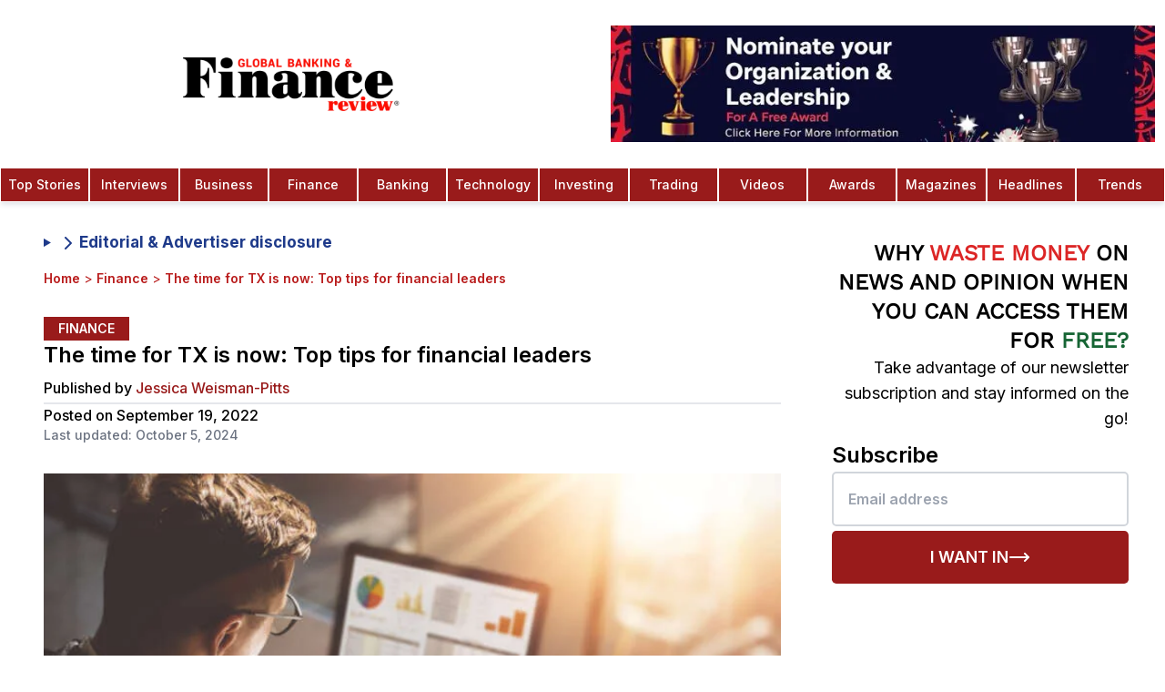

--- FILE ---
content_type: text/html; charset=utf-8
request_url: https://www.globalbankingandfinance.com/the-time-for-tx-is-now-top-tips-for-financial-leaders/
body_size: 29741
content:
<!DOCTYPE html><html lang="en" class="inter_1b545fac-module__b8QJrq__variable pt_serif_b3100753-module__fjHMyq__variable"><head><meta charSet="utf-8"/><link rel="preconnect" href="https://v0gkry1w.api.sanity.io"/><link href="https://v0gkry1w.api.sanity.io" rel="dns-prefetch"/><meta name="viewport" content="width=device-width, initial-scale=1, minimum-scale=1, maximum-scale=6, viewport-fit=cover, user-scalable=yes"/><link rel="preload" href="/fonts/OpenSans-CondBold.ttf" as="font" crossorigin="anonymous" type="font/ttf"/><link rel="preload" href="/fonts/static/WorkSans-Regular.ttf" as="font" crossorigin="anonymous" type="font/ttf"/><link rel="preload" href="/fonts/static/WorkSans-Medium.ttf" as="font" crossorigin="anonymous" type="font/ttf"/><link rel="preload" href="/fonts/static/WorkSans-SemiBold.ttf" as="font" crossorigin="anonymous" type="font/ttf"/><link rel="preload" href="/gbaf-logo.webp" as="image" type="image/webp" fetchPriority="high"/><link rel="preload" as="image" imageSrcSet="/_next/image/?url=%2Fgbaf-logo.webp&amp;w=16&amp;q=50&amp;dpl=dpl_CcRDxV1GUQQJ3JXY6yHi71V3WisQ 16w, /_next/image/?url=%2Fgbaf-logo.webp&amp;w=32&amp;q=50&amp;dpl=dpl_CcRDxV1GUQQJ3JXY6yHi71V3WisQ 32w, /_next/image/?url=%2Fgbaf-logo.webp&amp;w=48&amp;q=50&amp;dpl=dpl_CcRDxV1GUQQJ3JXY6yHi71V3WisQ 48w, /_next/image/?url=%2Fgbaf-logo.webp&amp;w=64&amp;q=50&amp;dpl=dpl_CcRDxV1GUQQJ3JXY6yHi71V3WisQ 64w, /_next/image/?url=%2Fgbaf-logo.webp&amp;w=96&amp;q=50&amp;dpl=dpl_CcRDxV1GUQQJ3JXY6yHi71V3WisQ 96w, /_next/image/?url=%2Fgbaf-logo.webp&amp;w=128&amp;q=50&amp;dpl=dpl_CcRDxV1GUQQJ3JXY6yHi71V3WisQ 128w, /_next/image/?url=%2Fgbaf-logo.webp&amp;w=256&amp;q=50&amp;dpl=dpl_CcRDxV1GUQQJ3JXY6yHi71V3WisQ 256w, /_next/image/?url=%2Fgbaf-logo.webp&amp;w=320&amp;q=50&amp;dpl=dpl_CcRDxV1GUQQJ3JXY6yHi71V3WisQ 320w, /_next/image/?url=%2Fgbaf-logo.webp&amp;w=384&amp;q=50&amp;dpl=dpl_CcRDxV1GUQQJ3JXY6yHi71V3WisQ 384w, /_next/image/?url=%2Fgbaf-logo.webp&amp;w=480&amp;q=50&amp;dpl=dpl_CcRDxV1GUQQJ3JXY6yHi71V3WisQ 480w, /_next/image/?url=%2Fgbaf-logo.webp&amp;w=512&amp;q=50&amp;dpl=dpl_CcRDxV1GUQQJ3JXY6yHi71V3WisQ 512w, /_next/image/?url=%2Fgbaf-logo.webp&amp;w=640&amp;q=50&amp;dpl=dpl_CcRDxV1GUQQJ3JXY6yHi71V3WisQ 640w, /_next/image/?url=%2Fgbaf-logo.webp&amp;w=768&amp;q=50&amp;dpl=dpl_CcRDxV1GUQQJ3JXY6yHi71V3WisQ 768w, /_next/image/?url=%2Fgbaf-logo.webp&amp;w=768&amp;q=50&amp;dpl=dpl_CcRDxV1GUQQJ3JXY6yHi71V3WisQ 768w, /_next/image/?url=%2Fgbaf-logo.webp&amp;w=1024&amp;q=50&amp;dpl=dpl_CcRDxV1GUQQJ3JXY6yHi71V3WisQ 1024w, /_next/image/?url=%2Fgbaf-logo.webp&amp;w=1024&amp;q=50&amp;dpl=dpl_CcRDxV1GUQQJ3JXY6yHi71V3WisQ 1024w, /_next/image/?url=%2Fgbaf-logo.webp&amp;w=1280&amp;q=50&amp;dpl=dpl_CcRDxV1GUQQJ3JXY6yHi71V3WisQ 1280w, /_next/image/?url=%2Fgbaf-logo.webp&amp;w=1536&amp;q=50&amp;dpl=dpl_CcRDxV1GUQQJ3JXY6yHi71V3WisQ 1536w, /_next/image/?url=%2Fgbaf-logo.webp&amp;w=1920&amp;q=50&amp;dpl=dpl_CcRDxV1GUQQJ3JXY6yHi71V3WisQ 1920w, /_next/image/?url=%2Fgbaf-logo.webp&amp;w=2560&amp;q=50&amp;dpl=dpl_CcRDxV1GUQQJ3JXY6yHi71V3WisQ 2560w" imageSizes="(max-width: 425px) 50px"/><link rel="preload" as="image" imageSrcSet="/_next/image/?url=%2Fimages%2Fnomination-1.jpeg&amp;w=320&amp;q=75&amp;dpl=dpl_CcRDxV1GUQQJ3JXY6yHi71V3WisQ 320w, /_next/image/?url=%2Fimages%2Fnomination-1.jpeg&amp;w=384&amp;q=75&amp;dpl=dpl_CcRDxV1GUQQJ3JXY6yHi71V3WisQ 384w, /_next/image/?url=%2Fimages%2Fnomination-1.jpeg&amp;w=480&amp;q=75&amp;dpl=dpl_CcRDxV1GUQQJ3JXY6yHi71V3WisQ 480w, /_next/image/?url=%2Fimages%2Fnomination-1.jpeg&amp;w=512&amp;q=75&amp;dpl=dpl_CcRDxV1GUQQJ3JXY6yHi71V3WisQ 512w, /_next/image/?url=%2Fimages%2Fnomination-1.jpeg&amp;w=640&amp;q=75&amp;dpl=dpl_CcRDxV1GUQQJ3JXY6yHi71V3WisQ 640w, /_next/image/?url=%2Fimages%2Fnomination-1.jpeg&amp;w=768&amp;q=75&amp;dpl=dpl_CcRDxV1GUQQJ3JXY6yHi71V3WisQ 768w, /_next/image/?url=%2Fimages%2Fnomination-1.jpeg&amp;w=768&amp;q=75&amp;dpl=dpl_CcRDxV1GUQQJ3JXY6yHi71V3WisQ 768w, /_next/image/?url=%2Fimages%2Fnomination-1.jpeg&amp;w=1024&amp;q=75&amp;dpl=dpl_CcRDxV1GUQQJ3JXY6yHi71V3WisQ 1024w, /_next/image/?url=%2Fimages%2Fnomination-1.jpeg&amp;w=1024&amp;q=75&amp;dpl=dpl_CcRDxV1GUQQJ3JXY6yHi71V3WisQ 1024w, /_next/image/?url=%2Fimages%2Fnomination-1.jpeg&amp;w=1280&amp;q=75&amp;dpl=dpl_CcRDxV1GUQQJ3JXY6yHi71V3WisQ 1280w, /_next/image/?url=%2Fimages%2Fnomination-1.jpeg&amp;w=1536&amp;q=75&amp;dpl=dpl_CcRDxV1GUQQJ3JXY6yHi71V3WisQ 1536w, /_next/image/?url=%2Fimages%2Fnomination-1.jpeg&amp;w=1920&amp;q=75&amp;dpl=dpl_CcRDxV1GUQQJ3JXY6yHi71V3WisQ 1920w, /_next/image/?url=%2Fimages%2Fnomination-1.jpeg&amp;w=2560&amp;q=75&amp;dpl=dpl_CcRDxV1GUQQJ3JXY6yHi71V3WisQ 2560w" imageSizes="(max-width: 768px) 165px, 100vw"/><link rel="preload" as="image" imageSrcSet="/_next/image/?url=%2Flogo-colored.webp&amp;w=16&amp;q=75&amp;dpl=dpl_CcRDxV1GUQQJ3JXY6yHi71V3WisQ 16w, /_next/image/?url=%2Flogo-colored.webp&amp;w=32&amp;q=75&amp;dpl=dpl_CcRDxV1GUQQJ3JXY6yHi71V3WisQ 32w, /_next/image/?url=%2Flogo-colored.webp&amp;w=48&amp;q=75&amp;dpl=dpl_CcRDxV1GUQQJ3JXY6yHi71V3WisQ 48w, /_next/image/?url=%2Flogo-colored.webp&amp;w=64&amp;q=75&amp;dpl=dpl_CcRDxV1GUQQJ3JXY6yHi71V3WisQ 64w, /_next/image/?url=%2Flogo-colored.webp&amp;w=96&amp;q=75&amp;dpl=dpl_CcRDxV1GUQQJ3JXY6yHi71V3WisQ 96w, /_next/image/?url=%2Flogo-colored.webp&amp;w=128&amp;q=75&amp;dpl=dpl_CcRDxV1GUQQJ3JXY6yHi71V3WisQ 128w, /_next/image/?url=%2Flogo-colored.webp&amp;w=256&amp;q=75&amp;dpl=dpl_CcRDxV1GUQQJ3JXY6yHi71V3WisQ 256w, /_next/image/?url=%2Flogo-colored.webp&amp;w=320&amp;q=75&amp;dpl=dpl_CcRDxV1GUQQJ3JXY6yHi71V3WisQ 320w, /_next/image/?url=%2Flogo-colored.webp&amp;w=384&amp;q=75&amp;dpl=dpl_CcRDxV1GUQQJ3JXY6yHi71V3WisQ 384w, /_next/image/?url=%2Flogo-colored.webp&amp;w=480&amp;q=75&amp;dpl=dpl_CcRDxV1GUQQJ3JXY6yHi71V3WisQ 480w, /_next/image/?url=%2Flogo-colored.webp&amp;w=512&amp;q=75&amp;dpl=dpl_CcRDxV1GUQQJ3JXY6yHi71V3WisQ 512w, /_next/image/?url=%2Flogo-colored.webp&amp;w=640&amp;q=75&amp;dpl=dpl_CcRDxV1GUQQJ3JXY6yHi71V3WisQ 640w, /_next/image/?url=%2Flogo-colored.webp&amp;w=768&amp;q=75&amp;dpl=dpl_CcRDxV1GUQQJ3JXY6yHi71V3WisQ 768w, /_next/image/?url=%2Flogo-colored.webp&amp;w=768&amp;q=75&amp;dpl=dpl_CcRDxV1GUQQJ3JXY6yHi71V3WisQ 768w, /_next/image/?url=%2Flogo-colored.webp&amp;w=1024&amp;q=75&amp;dpl=dpl_CcRDxV1GUQQJ3JXY6yHi71V3WisQ 1024w, /_next/image/?url=%2Flogo-colored.webp&amp;w=1024&amp;q=75&amp;dpl=dpl_CcRDxV1GUQQJ3JXY6yHi71V3WisQ 1024w, /_next/image/?url=%2Flogo-colored.webp&amp;w=1280&amp;q=75&amp;dpl=dpl_CcRDxV1GUQQJ3JXY6yHi71V3WisQ 1280w, /_next/image/?url=%2Flogo-colored.webp&amp;w=1536&amp;q=75&amp;dpl=dpl_CcRDxV1GUQQJ3JXY6yHi71V3WisQ 1536w, /_next/image/?url=%2Flogo-colored.webp&amp;w=1920&amp;q=75&amp;dpl=dpl_CcRDxV1GUQQJ3JXY6yHi71V3WisQ 1920w, /_next/image/?url=%2Flogo-colored.webp&amp;w=2560&amp;q=75&amp;dpl=dpl_CcRDxV1GUQQJ3JXY6yHi71V3WisQ 2560w" imageSizes="(max-width: 768px) 160px, 240px"/><link rel="stylesheet" href="/_next/static/chunks/29d8ec0c62bef396.css?dpl=dpl_CcRDxV1GUQQJ3JXY6yHi71V3WisQ" data-precedence="next"/><link rel="stylesheet" href="/_next/static/chunks/b89bd5615f43c7f5.css?dpl=dpl_CcRDxV1GUQQJ3JXY6yHi71V3WisQ" data-precedence="next"/><link rel="preload" as="script" fetchPriority="low" href="/_next/static/chunks/70616ceaa453ebde.js?dpl=dpl_CcRDxV1GUQQJ3JXY6yHi71V3WisQ"/><script src="/_next/static/chunks/c270e83cd308c0e0.js?dpl=dpl_CcRDxV1GUQQJ3JXY6yHi71V3WisQ" async=""></script><script src="/_next/static/chunks/1a497042cca0bd9c.js?dpl=dpl_CcRDxV1GUQQJ3JXY6yHi71V3WisQ" async=""></script><script src="/_next/static/chunks/2ca105a76da7b440.js?dpl=dpl_CcRDxV1GUQQJ3JXY6yHi71V3WisQ" async=""></script><script src="/_next/static/chunks/45594b4003f6a3ae.js?dpl=dpl_CcRDxV1GUQQJ3JXY6yHi71V3WisQ" async=""></script><script src="/_next/static/chunks/turbopack-4d5726c6363a01e8.js?dpl=dpl_CcRDxV1GUQQJ3JXY6yHi71V3WisQ" async=""></script><script src="/_next/static/chunks/038e237616ba0767.js?dpl=dpl_CcRDxV1GUQQJ3JXY6yHi71V3WisQ" async=""></script><script src="/_next/static/chunks/5aa04848277bee66.js?dpl=dpl_CcRDxV1GUQQJ3JXY6yHi71V3WisQ" async=""></script><script src="/_next/static/chunks/01087240ab9e350a.js?dpl=dpl_CcRDxV1GUQQJ3JXY6yHi71V3WisQ" async=""></script><script src="/_next/static/chunks/3fb325428e91afdf.js?dpl=dpl_CcRDxV1GUQQJ3JXY6yHi71V3WisQ" async=""></script><script src="/_next/static/chunks/f3a98f739120f310.js?dpl=dpl_CcRDxV1GUQQJ3JXY6yHi71V3WisQ" async=""></script><script src="/_next/static/chunks/807ffcc948c6e036.js?dpl=dpl_CcRDxV1GUQQJ3JXY6yHi71V3WisQ" async=""></script><script src="/_next/static/chunks/aa4d68559c790a33.js?dpl=dpl_CcRDxV1GUQQJ3JXY6yHi71V3WisQ" async=""></script><script src="/_next/static/chunks/bd50e8ecf7b34b83.js?dpl=dpl_CcRDxV1GUQQJ3JXY6yHi71V3WisQ" async=""></script><script src="/_next/static/chunks/ef0129701f31fbc5.js?dpl=dpl_CcRDxV1GUQQJ3JXY6yHi71V3WisQ" async=""></script><script src="/_next/static/chunks/8dedd705e9035869.js?dpl=dpl_CcRDxV1GUQQJ3JXY6yHi71V3WisQ" async=""></script><script src="/_next/static/chunks/feddd717973e3ad3.js?dpl=dpl_CcRDxV1GUQQJ3JXY6yHi71V3WisQ" async=""></script><script src="/_next/static/chunks/b83df2b4419a3315.js?dpl=dpl_CcRDxV1GUQQJ3JXY6yHi71V3WisQ" async=""></script><script src="/_next/static/chunks/0eeea632a4fb1d00.js?dpl=dpl_CcRDxV1GUQQJ3JXY6yHi71V3WisQ" async=""></script><script src="/_next/static/chunks/a49191fa7bbc2445.js?dpl=dpl_CcRDxV1GUQQJ3JXY6yHi71V3WisQ" async=""></script><script src="/_next/static/chunks/bf26e76c9adc6727.js?dpl=dpl_CcRDxV1GUQQJ3JXY6yHi71V3WisQ" async=""></script><script src="/_next/static/chunks/dfd6337d6861e3af.js?dpl=dpl_CcRDxV1GUQQJ3JXY6yHi71V3WisQ" async=""></script><link rel="preload" href="https://www.googletagmanager.com/gtag/js?id=G-C43GCRLKKQ" as="script"/><link rel="preload" href="https://analytics.ahrefs.com/analytics.js" as="script"/><meta name="next-size-adjust" content=""/><meta name="theme-color" content="#ffffff"/><link rel="preconnect" href="https://cdn.sanity.io" crossorigin="anonymous"/><link rel="preconnect" href="https://imagedelivery.net" crossorigin="anonymous"/><link rel="preconnect" href="https://www.globalbankingandfinance.com" crossorigin="anonymous"/><link rel="dns-prefetch" href="https://apicdn.sanity.io"/><link rel="dns-prefetch" href="https://ui-avatars.com"/><link rel="dns-prefetch" href="https://fonts.googleapis.com"/><link rel="dns-prefetch" href="https://www.google-analytics.com"/><link rel="preload" href="/fonts/OpenSans-CondBold.ttf" as="font" type="font/ttf" crossorigin="anonymous"/><link rel="preload" href="/fonts/static/WorkSans-Regular.ttf" as="font" type="font/ttf" crossorigin="anonymous"/><link rel="preload" href="/fonts/static/WorkSans-Medium.ttf" as="font" type="font/ttf" crossorigin="anonymous"/><link rel="preload" href="/fonts/static/WorkSans-SemiBold.ttf" as="font" type="font/ttf" crossorigin="anonymous"/><link rel="preload" href="/gbaf-logo.webp" as="image" type="image/webp" fetchPriority="high"/><style>
            /* Critical above-the-fold styles */
            *{box-sizing:border-box}
            body{font-family:var(--font-inter),system-ui,-apple-system,sans-serif;line-height:1.5;background:#fff;color:#000;margin:0}
            .flex{display:flex}
            .items-center{align-items:center}
            .justify-center{justify-content:center}
            .hidden{display:none}
            @media(min-width:768px){.md\:block{display:block}.md\:hidden{display:none}.md\:flex{display:flex}}
            @font-face{font-family:'Work Sans';src:url('/fonts/static/WorkSans-Regular.ttf') format('truetype');font-weight:400;font-display:swap}
          </style><script src="/_next/static/chunks/a6dad97d9634a72d.js?dpl=dpl_CcRDxV1GUQQJ3JXY6yHi71V3WisQ" noModule=""></script></head><body class="font-sans bg-white relative antialiased"><div hidden=""><!--$?--><template id="B:0"></template><!--/$--></div><script>(self.__next_s=self.__next_s||[]).push([0,{"children":"\n          // Suppress Attribution Reporting errors before Google Analytics loads\n          (function() {\n            if (typeof window === 'undefined') return;\n            \n            // Override console.error to filter Attribution Reporting errors\n            const originalError = window.console.error;\n            const originalWarn = window.console.warn;\n            \n            window.console.error = function(...args) {\n              const message = args.join(' ');\n              // Filter out Attribution Reporting attestation errors\n              if (message && (\n                message.includes('Attestation check for Attribution Reporting') ||\n                message.includes('attribution_reporting') ||\n                message.includes('Attribution Reporting')\n              )) {\n                return; // Suppress this specific error\n              }\n              originalError.apply(window.console, args);\n            };\n            \n            window.console.warn = function(...args) {\n              const message = args.join(' ');\n              // Filter out Attribution Reporting warnings\n              if (message && (\n                message.includes('Attestation check for Attribution Reporting') ||\n                message.includes('attribution_reporting') ||\n                message.includes('Attribution Reporting')\n              )) {\n                return; // Suppress this specific warning\n              }\n              originalWarn.apply(window.console, args);\n            };\n            \n            // Also catch errors at the global level\n            window.addEventListener('error', function(event) {\n              if (event.message && (\n                event.message.includes('Attestation check for Attribution Reporting') ||\n                event.message.includes('attribution_reporting') ||\n                event.message.includes('Attribution Reporting')\n              )) {\n                event.preventDefault();\n                event.stopPropagation();\n                return false;\n              }\n            }, true);\n            \n            // Catch unhandled promise rejections\n            window.addEventListener('unhandledrejection', function(event) {\n              if (event.reason && typeof event.reason === 'string' && (\n                event.reason.includes('Attestation check for Attribution Reporting') ||\n                event.reason.includes('attribution_reporting') ||\n                event.reason.includes('Attribution Reporting')\n              )) {\n                event.preventDefault();\n                return false;\n              }\n            });\n          })();\n        ","id":"suppress-ga-errors"}])</script><!--$--><!--/$--><aside class="search-modal " id="search-modal" aria-label="Search Modal"><div class="search-modal-content"><form class="space-y-2" action="search/?s="><button class="search-modal-close" aria-label="Close" type="button"><span class="sr-only">Close</span><svg xmlns="http://www.w3.org/2000/svg" width="24" height="24" viewBox="0 0 24 24" fill="none" stroke="currentColor" stroke-width="2" stroke-linecap="round" stroke-linejoin="round" class="lucide lucide-x" aria-hidden="true"><path d="M18 6 6 18"></path><path d="m6 6 12 12"></path></svg></button><div class="text-white font-bold text-lg text-center mb-4">Search</div><label for="search-modal-input" class="search-label">Search</label><input type="text" placeholder="Search" class="search-input" id="search-modal-input" name="s"/></form><div class="search-results">0<!-- -->0</div></div></aside><nav id="initial-navbar" class="top-0 w-full bg-white shadow-md shadow-gray-200 z-20 active lg:transform lg:translate-y-0"><div class="w-full mx-auto flex flex-row items-center lg:flex-col"><div class="relative flex items-center justify-center w-full py-2 lg:py-5"><a class="flex items-center justify-center overflow-hidden h-[52px] w-40 md:w-[50%] md:h-[80px]" aria-label="Global Banking and Finance Review - Home" href="/"><img alt="GBAF Logo" width="240" height="59" decoding="async" data-nimg="1" class="object-contain h-auto" style="color:transparent;width:240px;height:59px;aspect-ratio:480/118" sizes="(max-width: 425px) 50px" srcSet="/_next/image/?url=%2Fgbaf-logo.webp&amp;w=16&amp;q=50&amp;dpl=dpl_CcRDxV1GUQQJ3JXY6yHi71V3WisQ 16w, /_next/image/?url=%2Fgbaf-logo.webp&amp;w=32&amp;q=50&amp;dpl=dpl_CcRDxV1GUQQJ3JXY6yHi71V3WisQ 32w, /_next/image/?url=%2Fgbaf-logo.webp&amp;w=48&amp;q=50&amp;dpl=dpl_CcRDxV1GUQQJ3JXY6yHi71V3WisQ 48w, /_next/image/?url=%2Fgbaf-logo.webp&amp;w=64&amp;q=50&amp;dpl=dpl_CcRDxV1GUQQJ3JXY6yHi71V3WisQ 64w, /_next/image/?url=%2Fgbaf-logo.webp&amp;w=96&amp;q=50&amp;dpl=dpl_CcRDxV1GUQQJ3JXY6yHi71V3WisQ 96w, /_next/image/?url=%2Fgbaf-logo.webp&amp;w=128&amp;q=50&amp;dpl=dpl_CcRDxV1GUQQJ3JXY6yHi71V3WisQ 128w, /_next/image/?url=%2Fgbaf-logo.webp&amp;w=256&amp;q=50&amp;dpl=dpl_CcRDxV1GUQQJ3JXY6yHi71V3WisQ 256w, /_next/image/?url=%2Fgbaf-logo.webp&amp;w=320&amp;q=50&amp;dpl=dpl_CcRDxV1GUQQJ3JXY6yHi71V3WisQ 320w, /_next/image/?url=%2Fgbaf-logo.webp&amp;w=384&amp;q=50&amp;dpl=dpl_CcRDxV1GUQQJ3JXY6yHi71V3WisQ 384w, /_next/image/?url=%2Fgbaf-logo.webp&amp;w=480&amp;q=50&amp;dpl=dpl_CcRDxV1GUQQJ3JXY6yHi71V3WisQ 480w, /_next/image/?url=%2Fgbaf-logo.webp&amp;w=512&amp;q=50&amp;dpl=dpl_CcRDxV1GUQQJ3JXY6yHi71V3WisQ 512w, /_next/image/?url=%2Fgbaf-logo.webp&amp;w=640&amp;q=50&amp;dpl=dpl_CcRDxV1GUQQJ3JXY6yHi71V3WisQ 640w, /_next/image/?url=%2Fgbaf-logo.webp&amp;w=768&amp;q=50&amp;dpl=dpl_CcRDxV1GUQQJ3JXY6yHi71V3WisQ 768w, /_next/image/?url=%2Fgbaf-logo.webp&amp;w=768&amp;q=50&amp;dpl=dpl_CcRDxV1GUQQJ3JXY6yHi71V3WisQ 768w, /_next/image/?url=%2Fgbaf-logo.webp&amp;w=1024&amp;q=50&amp;dpl=dpl_CcRDxV1GUQQJ3JXY6yHi71V3WisQ 1024w, /_next/image/?url=%2Fgbaf-logo.webp&amp;w=1024&amp;q=50&amp;dpl=dpl_CcRDxV1GUQQJ3JXY6yHi71V3WisQ 1024w, /_next/image/?url=%2Fgbaf-logo.webp&amp;w=1280&amp;q=50&amp;dpl=dpl_CcRDxV1GUQQJ3JXY6yHi71V3WisQ 1280w, /_next/image/?url=%2Fgbaf-logo.webp&amp;w=1536&amp;q=50&amp;dpl=dpl_CcRDxV1GUQQJ3JXY6yHi71V3WisQ 1536w, /_next/image/?url=%2Fgbaf-logo.webp&amp;w=1920&amp;q=50&amp;dpl=dpl_CcRDxV1GUQQJ3JXY6yHi71V3WisQ 1920w, /_next/image/?url=%2Fgbaf-logo.webp&amp;w=2560&amp;q=50&amp;dpl=dpl_CcRDxV1GUQQJ3JXY6yHi71V3WisQ 2560w" src="/_next/image/?url=%2Fgbaf-logo.webp&amp;w=2560&amp;q=50&amp;dpl=dpl_CcRDxV1GUQQJ3JXY6yHi71V3WisQ"/></a><div class="lg:flex items-center py-2 pl-5 w-[50%]"><figure class="h-24 lg:h-32 w-full"><a class="block w-full h-full" href="/global-banking-finance-review-awards/"><img alt="trophy" loading="eager" width="900" height="900" decoding="async" data-nimg="1" class="w-[1200px] h-full block object-contain" style="color:transparent" sizes="(max-width: 768px) 165px, 100vw" srcSet="/_next/image/?url=%2Fimages%2Fnomination-1.jpeg&amp;w=320&amp;q=75&amp;dpl=dpl_CcRDxV1GUQQJ3JXY6yHi71V3WisQ 320w, /_next/image/?url=%2Fimages%2Fnomination-1.jpeg&amp;w=384&amp;q=75&amp;dpl=dpl_CcRDxV1GUQQJ3JXY6yHi71V3WisQ 384w, /_next/image/?url=%2Fimages%2Fnomination-1.jpeg&amp;w=480&amp;q=75&amp;dpl=dpl_CcRDxV1GUQQJ3JXY6yHi71V3WisQ 480w, /_next/image/?url=%2Fimages%2Fnomination-1.jpeg&amp;w=512&amp;q=75&amp;dpl=dpl_CcRDxV1GUQQJ3JXY6yHi71V3WisQ 512w, /_next/image/?url=%2Fimages%2Fnomination-1.jpeg&amp;w=640&amp;q=75&amp;dpl=dpl_CcRDxV1GUQQJ3JXY6yHi71V3WisQ 640w, /_next/image/?url=%2Fimages%2Fnomination-1.jpeg&amp;w=768&amp;q=75&amp;dpl=dpl_CcRDxV1GUQQJ3JXY6yHi71V3WisQ 768w, /_next/image/?url=%2Fimages%2Fnomination-1.jpeg&amp;w=768&amp;q=75&amp;dpl=dpl_CcRDxV1GUQQJ3JXY6yHi71V3WisQ 768w, /_next/image/?url=%2Fimages%2Fnomination-1.jpeg&amp;w=1024&amp;q=75&amp;dpl=dpl_CcRDxV1GUQQJ3JXY6yHi71V3WisQ 1024w, /_next/image/?url=%2Fimages%2Fnomination-1.jpeg&amp;w=1024&amp;q=75&amp;dpl=dpl_CcRDxV1GUQQJ3JXY6yHi71V3WisQ 1024w, /_next/image/?url=%2Fimages%2Fnomination-1.jpeg&amp;w=1280&amp;q=75&amp;dpl=dpl_CcRDxV1GUQQJ3JXY6yHi71V3WisQ 1280w, /_next/image/?url=%2Fimages%2Fnomination-1.jpeg&amp;w=1536&amp;q=75&amp;dpl=dpl_CcRDxV1GUQQJ3JXY6yHi71V3WisQ 1536w, /_next/image/?url=%2Fimages%2Fnomination-1.jpeg&amp;w=1920&amp;q=75&amp;dpl=dpl_CcRDxV1GUQQJ3JXY6yHi71V3WisQ 1920w, /_next/image/?url=%2Fimages%2Fnomination-1.jpeg&amp;w=2560&amp;q=75&amp;dpl=dpl_CcRDxV1GUQQJ3JXY6yHi71V3WisQ 2560w" src="/_next/image/?url=%2Fimages%2Fnomination-1.jpeg&amp;w=2560&amp;q=75&amp;dpl=dpl_CcRDxV1GUQQJ3JXY6yHi71V3WisQ"/></a></figure></div></div><div class="lg:hidden z-30"><button class="p-2" aria-label="Open Menu Modal" type="button"><svg stroke="currentColor" fill="none" stroke-width="0" viewBox="0 0 15 15" height="26" width="26" xmlns="http://www.w3.org/2000/svg"><path fill-rule="evenodd" clip-rule="evenodd" d="M1.5 3C1.22386 3 1 3.22386 1 3.5C1 3.77614 1.22386 4 1.5 4H13.5C13.7761 4 14 3.77614 14 3.5C14 3.22386 13.7761 3 13.5 3H1.5ZM1 7.5C1 7.22386 1.22386 7 1.5 7H13.5C13.7761 7 14 7.22386 14 7.5C14 7.77614 13.7761 8 13.5 8H1.5C1.22386 8 1 7.77614 1 7.5ZM1 11.5C1 11.2239 1.22386 11 1.5 11H13.5C13.7761 11 14 11.2239 14 11.5C14 11.7761 13.7761 12 13.5 12H1.5C1.22386 12 1 11.7761 1 11.5Z" fill="currentColor"></path></svg></button></div><div class="hidden md:flex justify-center w-full"><a class="nav-item text-white text-center bg-red-800 hover:bg-red-900 w-full hover:text-white cursor-pointer group p-2 border-[.3px] border-white font-medium text-sm font-medium" href="/category/top-stories/">Top Stories</a><a class="nav-item text-white text-center bg-red-800 hover:bg-red-900 w-full hover:text-white cursor-pointer group p-2 border-[.3px] border-white font-medium text-sm font-medium" href="/category/interviews/">Interviews</a><a class="nav-item text-white text-center bg-red-800 hover:bg-red-900 w-full hover:text-white cursor-pointer group p-2 border-[.3px] border-white font-medium text-sm font-medium" href="/category/business/">Business</a><a class="nav-item text-white text-center bg-red-800 hover:bg-red-900 w-full hover:text-white cursor-pointer group p-2 border-[.3px] border-white font-medium text-sm font-medium" href="/category/finance/">Finance</a><a class="nav-item text-white text-center bg-red-800 hover:bg-red-900 w-full hover:text-white cursor-pointer group p-2 border-[.3px] border-white font-medium text-sm font-medium" href="/category/banking/">Banking</a><a class="nav-item text-white text-center bg-red-800 hover:bg-red-900 w-full hover:text-white cursor-pointer group p-2 border-[.3px] border-white font-medium text-sm font-medium" href="/category/technology/">Technology</a><a class="nav-item text-white text-center bg-red-800 hover:bg-red-900 w-full hover:text-white cursor-pointer group p-2 border-[.3px] border-white font-medium text-sm font-medium" href="/category/investing/">Investing</a><a class="nav-item text-white text-center bg-red-800 hover:bg-red-900 w-full hover:text-white cursor-pointer group p-2 border-[.3px] border-white font-medium text-sm font-medium" href="/category/trading/">Trading</a><a class="nav-item text-white text-center bg-red-800 hover:bg-red-900 w-full hover:text-white cursor-pointer group p-2 border-[.3px] border-white font-medium text-sm font-medium" href="/category/videos/">Videos</a><a class="nav-item text-white text-center bg-red-800 hover:bg-red-900 w-full hover:text-white cursor-pointer group p-2 border-[.3px] border-white font-medium text-sm font-medium" href="/global-banking-finance-review-awards/">Awards</a><a class="nav-item text-white text-center bg-red-800 hover:bg-red-900 w-full hover:text-white cursor-pointer group p-2 border-[.3px] border-white font-medium text-sm font-medium" href="/magazines-3/">Magazines</a><a class="nav-item text-white text-center bg-red-800 hover:bg-red-900 w-full hover:text-white cursor-pointer group p-2 border-[.3px] border-white font-medium text-sm font-medium" href="/category/headlines/">Headlines</a><a class="nav-item text-white text-center bg-red-800 hover:bg-red-900 w-full hover:text-white cursor-pointer group p-2 border-[.3px] border-white font-medium text-sm font-medium" href="/category/trends/">Trends</a></div><!--$--><!--/$--></div></nav><div id="subscribe-modal" class="fixed inset-0 bg-black bg-opacity-50 z-50 flex items-center justify-center p-2" style="display:none"><div class="bg-white flex flex-row items-stretch justify-start relative w-[400px] sm:w-[720px] sm:h-[520px] aspect-square sm:aspect-video"><button data-modal-close="subscribe" class="absolute top-0 right-0 p-4 text-primary-500 z-50"><svg xmlns="http://www.w3.org/2000/svg" width="24" height="24" viewBox="0 0 24 24" fill="none" stroke="currentColor" stroke-width="2" stroke-linecap="round" stroke-linejoin="round" class="lucide lucide-x h-6 w-6" aria-hidden="true"><path d="M18 6 6 18"></path><path d="m6 6 12 12"></path></svg></button><div style="background-image:url(/images/subscribe.webp)" class="bg-cover bg-center bg-no-repeat basis-full sm:basis-2/5 shrink-0"></div><div class="sm:hidden absolute top-0 left-0 w-full h-full bg-black/65"></div><div class="p-8 grow flex flex-col justify-center items-start absolute sm:static top-0 left-0 w-full sm:w-0 h-full"><p class="text-4xl font-bold font-work-sans text-white sm:text-black">Subscribe to our newsletter</p><p class="text-gray-200 sm:text-gray-500 text-lg mt-2">Get the latest news and updates from our team.</p><form class="mt-4 w-full"><input type="email" required="" placeholder="Enter your email" class="border border-gray-300 rounded p-2 w-full"/><button type="submit" class="bg-primary-500 text-white p-2 w-full mt-2 font-work-sans text-center uppercase flex justify-center items-center gap-2 disabled:bg-gray-300 disabled:text-gray-500 disabled:cursor-not-allowed"><svg xmlns="http://www.w3.org/2000/svg" width="24" height="24" viewBox="0 0 24 24" fill="none" stroke="currentColor" stroke-width="2" stroke-linecap="round" stroke-linejoin="round" class="lucide lucide-loader-circle h-6 w-6 hidden" aria-hidden="true"><path d="M21 12a9 9 0 1 1-6.219-8.56"></path></svg><p>Subscribe</p></button></form></div></div></div><div id="menu-modal" class="fixed inset-0 bg-black bg-opacity-50 z-50 flex items-center justify-center p-2" style="display:none"><div class="bg-white flex flex-row items-stretch justify-start w-[400px] sm:w-[720px] sm:h-[400px] aspect-square sm:aspect-[unset] relative"><button data-modal-close="menu" class="absolute top-0 right-0 p-4 text-primary-500 z-50" aria-label="Close Menu Modal Button"><svg xmlns="http://www.w3.org/2000/svg" width="24" height="24" viewBox="0 0 24 24" fill="none" stroke="currentColor" stroke-width="2" stroke-linecap="round" stroke-linejoin="round" class="lucide lucide-x h-6 w-6" aria-hidden="true"><path d="M18 6 6 18"></path><path d="m6 6 12 12"></path></svg></button><div class="bg-cover bg-center bg-no-repeat basis-full sm:basis-2/5 shrink-0 flex flex-col justify-evenly items-center bg-primary-500"><p class="text-xl font-bold font-work-sans text-white text-center px-8">Global Banking and Finance Review</p><img alt="" aria-hidden="true" loading="lazy" width="248" height="200" decoding="async" data-nimg="1" class="w-[248px] h-[200px] object-fill" style="color:transparent" srcSet="/_next/image/?url=%2Fimages%2Fmenu.webp&amp;w=256&amp;q=75&amp;dpl=dpl_CcRDxV1GUQQJ3JXY6yHi71V3WisQ 1x, /_next/image/?url=%2Fimages%2Fmenu.webp&amp;w=512&amp;q=75&amp;dpl=dpl_CcRDxV1GUQQJ3JXY6yHi71V3WisQ 2x" src="/_next/image/?url=%2Fimages%2Fmenu.webp&amp;w=512&amp;q=75&amp;dpl=dpl_CcRDxV1GUQQJ3JXY6yHi71V3WisQ"/><button class="bg-white text-primary-500 py-[10px] px-[12px] rounded font-work-sans font-semibold text-center uppercase" data-modal-open="subscribe" data-modal-close="menu">Subscribe Now</button></div><div class="p-8 grow flex flex-col justify-center items-start space-y-4"><p class="text-3xl font-bold font-work-sans text-white sm:text-black">Company</p><ul class="flex flex-col gap-4"></ul></div></div></div><div class="w-full h-full"><!--$?--><template id="B:1"></template><div class="animate-pulse"><div class="h-8 bg-gray-200 rounded w-3/4 mb-4"></div><div class="h-4 bg-gray-200 rounded w-1/2 mb-2"></div><div class="h-4 bg-gray-200 rounded w-1/4 mb-4"></div><div class="h-64 bg-gray-200 rounded mb-4"></div><div class="space-y-3"><div class="h-4 bg-gray-200 rounded"></div><div class="h-4 bg-gray-200 rounded"></div><div class="h-4 bg-gray-200 rounded"></div></div></div><!--/$--></div><!--$!--><template data-dgst="BAILOUT_TO_CLIENT_SIDE_RENDERING"></template><!--/$--><!--$!--><template data-dgst="BAILOUT_TO_CLIENT_SIDE_RENDERING"></template><!--/$--><!--$!--><template data-dgst="BAILOUT_TO_CLIENT_SIDE_RENDERING"></template><!--/$--><footer class="bg-gray-300 text-center p-8 w-full"><div class="max-w-[1440px] mx-auto"><div class="flex flex-col justify-center md:flex-row gap-x-12 gap-y-4 pb-4 border-b-4 border-black w-full"><a class="flex items-center justify-center" aria-label="Global Banking and Finance Review - Home" href="/"><img alt="GBAF Logo" width="240" height="59" decoding="async" data-nimg="1" class="grayscale hover:grayscale-0 transition cursor-pointer" style="color:transparent;width:auto;height:auto;aspect-ratio:240/59" sizes="(max-width: 768px) 160px, 240px" srcSet="/_next/image/?url=%2Flogo-colored.webp&amp;w=16&amp;q=75&amp;dpl=dpl_CcRDxV1GUQQJ3JXY6yHi71V3WisQ 16w, /_next/image/?url=%2Flogo-colored.webp&amp;w=32&amp;q=75&amp;dpl=dpl_CcRDxV1GUQQJ3JXY6yHi71V3WisQ 32w, /_next/image/?url=%2Flogo-colored.webp&amp;w=48&amp;q=75&amp;dpl=dpl_CcRDxV1GUQQJ3JXY6yHi71V3WisQ 48w, /_next/image/?url=%2Flogo-colored.webp&amp;w=64&amp;q=75&amp;dpl=dpl_CcRDxV1GUQQJ3JXY6yHi71V3WisQ 64w, /_next/image/?url=%2Flogo-colored.webp&amp;w=96&amp;q=75&amp;dpl=dpl_CcRDxV1GUQQJ3JXY6yHi71V3WisQ 96w, /_next/image/?url=%2Flogo-colored.webp&amp;w=128&amp;q=75&amp;dpl=dpl_CcRDxV1GUQQJ3JXY6yHi71V3WisQ 128w, /_next/image/?url=%2Flogo-colored.webp&amp;w=256&amp;q=75&amp;dpl=dpl_CcRDxV1GUQQJ3JXY6yHi71V3WisQ 256w, /_next/image/?url=%2Flogo-colored.webp&amp;w=320&amp;q=75&amp;dpl=dpl_CcRDxV1GUQQJ3JXY6yHi71V3WisQ 320w, /_next/image/?url=%2Flogo-colored.webp&amp;w=384&amp;q=75&amp;dpl=dpl_CcRDxV1GUQQJ3JXY6yHi71V3WisQ 384w, /_next/image/?url=%2Flogo-colored.webp&amp;w=480&amp;q=75&amp;dpl=dpl_CcRDxV1GUQQJ3JXY6yHi71V3WisQ 480w, /_next/image/?url=%2Flogo-colored.webp&amp;w=512&amp;q=75&amp;dpl=dpl_CcRDxV1GUQQJ3JXY6yHi71V3WisQ 512w, /_next/image/?url=%2Flogo-colored.webp&amp;w=640&amp;q=75&amp;dpl=dpl_CcRDxV1GUQQJ3JXY6yHi71V3WisQ 640w, /_next/image/?url=%2Flogo-colored.webp&amp;w=768&amp;q=75&amp;dpl=dpl_CcRDxV1GUQQJ3JXY6yHi71V3WisQ 768w, /_next/image/?url=%2Flogo-colored.webp&amp;w=768&amp;q=75&amp;dpl=dpl_CcRDxV1GUQQJ3JXY6yHi71V3WisQ 768w, /_next/image/?url=%2Flogo-colored.webp&amp;w=1024&amp;q=75&amp;dpl=dpl_CcRDxV1GUQQJ3JXY6yHi71V3WisQ 1024w, /_next/image/?url=%2Flogo-colored.webp&amp;w=1024&amp;q=75&amp;dpl=dpl_CcRDxV1GUQQJ3JXY6yHi71V3WisQ 1024w, /_next/image/?url=%2Flogo-colored.webp&amp;w=1280&amp;q=75&amp;dpl=dpl_CcRDxV1GUQQJ3JXY6yHi71V3WisQ 1280w, /_next/image/?url=%2Flogo-colored.webp&amp;w=1536&amp;q=75&amp;dpl=dpl_CcRDxV1GUQQJ3JXY6yHi71V3WisQ 1536w, /_next/image/?url=%2Flogo-colored.webp&amp;w=1920&amp;q=75&amp;dpl=dpl_CcRDxV1GUQQJ3JXY6yHi71V3WisQ 1920w, /_next/image/?url=%2Flogo-colored.webp&amp;w=2560&amp;q=75&amp;dpl=dpl_CcRDxV1GUQQJ3JXY6yHi71V3WisQ 2560w" src="/_next/image/?url=%2Flogo-colored.webp&amp;w=2560&amp;q=75&amp;dpl=dpl_CcRDxV1GUQQJ3JXY6yHi71V3WisQ"/></a><div><ul class="flex flex-row flex-wrap justify-center md:justify-end items-center gap-x-6 gap-y-6"><li class="nav-item font-semibold"><a class="text-nowrap text-[13px] h-6 hover:text-primary-500" href="/about-us/">About Us</a></li><li class="nav-item font-semibold"><a class="text-nowrap text-[13px] h-6 hover:text-primary-500" href="/profile-readership/">Profile</a></li><li class="nav-item font-semibold"><a class="text-nowrap text-[13px] h-6 hover:text-primary-500" href="/privacy-policy/">Privacy &amp; Cookie Policy</a></li><li class="nav-item font-semibold"><a class="text-nowrap text-[13px] h-6 hover:text-primary-500" href="/advertising-terms/">Terms of Use</a></li><li class="nav-item font-semibold"><a class="text-nowrap text-[13px] h-6 hover:text-primary-500" href="/contact-us/">Contact Us</a></li><li class="nav-item font-semibold"><a class="text-nowrap text-[13px] h-6 hover:text-primary-500" href="/advertising-and-sponsorship-on-gbaf/">Advertising</a></li><li class="nav-item font-semibold"><a class="text-nowrap text-[13px] h-6 hover:text-primary-500" href="/submit-news/">Submit Post</a></li><li class="nav-item font-semibold"><a class="text-nowrap text-[13px] h-6 hover:text-primary-500" href="/latest-news/">Latest News</a></li><li class="nav-item font-semibold"><a class="text-nowrap text-[13px] h-6 hover:text-primary-500" href="/research-report-articles/">Research Reports</a></li><li class="nav-item font-semibold"><a class="text-nowrap text-[13px] h-6 hover:text-primary-500" href="/category/pressrelease/">Press Release</a></li></ul><ul class="flex flex-row gap-5 mt-4"><li><details class="relative inline-block text-left"><summary class="cursor-pointer font-semibold flex items-center gap-2 list-none">Awards<span>▾</span></summary><ul class="absolute right-0 mt-2 bg-gray-300 border rounded shadow-md p-2 min-w-[200px] z-20"><li class="px-2 py-1"><a class="block text-sm hover:bg-gray-100" href="https://www.globalbankingandfinance.com/about-the-awards/">About the Awards</a></li><li class="px-2 py-1"><a class="block text-sm hover:bg-gray-100" href="https://www.globalbankingandfinance.com/global-banking-finance-awards-2025-time-table/">Awards TimeTable</a></li><li class="px-2 py-1"><a class="block text-sm hover:bg-gray-100" href="https://www.globalbankingandfinance.com/global-banking-finance-awards-nominations/">Submit Nominations</a></li><li class="px-2 py-1"><a class="block text-sm hover:bg-gray-100" href="https://www.globalbankingandfinance.com/testimonials/">Testimonials</a></li><li class="px-2 py-1"><a class="block text-sm hover:bg-gray-100" href="https://www.globalbankingandfinance.com/media-room/">Media Room</a></li><li class="px-2 py-1"><a class="block text-sm hover:bg-gray-100" href="https://www.globalbankingandfinance.com/award-winners/">Award Winners</a></li><li class="px-2 py-1"><a class="block text-sm hover:bg-gray-100" href="https://www.globalbankingandfinance.com/faq/">FAQ</a></li></ul></details></li><li><details class="relative inline-block text-left"><summary class="cursor-pointer font-semibold flex items-center gap-2 list-none">Magazines<span>▾</span></summary><ul class="absolute right-0 mt-2 bg-gray-300 border rounded shadow-md p-2 min-w-[200px] z-20 max-h-[200px] overflow-y-scroll"><li class="px-2 py-1"><a class="block text-sm hover:bg-gray-100" href="/global-banking-finance-review-magazine-issue-79/">Global Banking &amp; Finance Review Magazine Issue 79</a></li><li class="px-2 py-1"><a class="block text-sm hover:bg-gray-100" href="/global-banking-finance-review-magazine-issue-78/">Global Banking &amp; Finance Review Magazine Issue 78</a></li><li class="px-2 py-1"><a class="block text-sm hover:bg-gray-100" href="/global-banking-finance-review-magazine-issue-77/">Global Banking &amp; Finance Review Magazine Issue 77</a></li><li class="px-2 py-1"><a class="block text-sm hover:bg-gray-100" href="/global-banking-finance-review-magazine-issue-76/">Global Banking &amp; Finance Review Magazine Issue 76</a></li><li class="px-2 py-1"><a class="block text-sm hover:bg-gray-100" href="/global-banking-finance-review-magazine-issue-75/">Global Banking &amp; Finance Review Magazine Issue 75</a></li><li class="px-2 py-1"><a class="block text-sm hover:bg-gray-100" href="/global-banking-finance-review-magazine-issue-73/">Global Banking &amp; Finance Review Magazine Issue 73</a></li><li class="px-2 py-1"><a class="block text-sm hover:bg-gray-100" href="/global-banking-finance-review-magazine-issue-71/">Global Banking &amp; Finance Review Magazine Issue 71</a></li><li class="px-2 py-1"><a class="block text-sm hover:bg-gray-100" href="/global-banking-finance-review-magazine-issue-70/">Global Banking &amp; Finance Review Magazine Issue 70</a></li><li class="px-2 py-1"><a class="block text-sm hover:bg-gray-100" href="/global-banking-finance-review-magazine-issue-69/">Global Banking &amp; Finance Review Magazine Issue 69</a></li><li class="px-2 py-1"><a class="block text-sm hover:bg-gray-100" href="/global-banking-finance-review-magazine-issue-662/">Global Banking &amp; Finance Review Magazine Issue 66</a></li></ul></details></li></ul></div></div><div class="flex flex-wrap justify-center md:flex-row gap-x-12 gap-2 p-4 w-full"><a class="nav-item text-sm font-semibold" href="/category/top-stories/">Top Stories</a><a class="nav-item text-sm font-semibold" href="/category/interviews/">Interviews</a><a class="nav-item text-sm font-semibold" href="/category/business/">Business</a><a class="nav-item text-sm font-semibold" href="/category/finance/">Finance</a><a class="nav-item text-sm font-semibold" href="/category/banking/">Banking</a><a class="nav-item text-sm font-semibold" href="/category/technology/">Technology</a><a class="nav-item text-sm font-semibold" href="/category/investing/">Investing</a><a class="nav-item text-sm font-semibold" href="/category/trading/">Trading</a><a class="nav-item text-sm font-semibold" href="/category/videos/">Videos</a><a class="nav-item text-sm font-semibold" href="/global-banking-finance-review-awards/">Awards</a><a class="nav-item text-sm font-semibold" href="/magazines-3/">Magazines</a><a class="nav-item text-sm font-semibold" href="/category/headlines/">Headlines</a><a class="nav-item text-sm font-semibold" href="/category/trends/">Trends</a></div><div class="flex flex-col gap-2 border-gray-200"><p class="text-[.9rem] leading-[1.4] text-center font-medium mx-auto py-4">Global Banking &amp; Finance Review® is a leading financial portal and online magazine offering News, Analysis, Opinion, Reviews, Interviews &amp; Videos from the world of Banking, Finance, Business, Trading, Technology, Investing, Brokerage, Foreign Exchange, Tax &amp; Legal, Islamic Finance, Asset &amp; Wealth Management. <br/>Copyright © 2010-<!-- -->2026<!-- --> GBAF Publications Ltd - All Rights Reserved. |<!-- --> <a class="text-primary-600 hover:underline" href="/html-sitemap/">Sitemap</a> <!-- -->|<!-- --> <a class="text-primary-600 hover:underline" href="/html-sitemap/tags/">Tags</a></p><ul class="flex items-center justify-center gap-4"><li><a aria-label="Follow us on Pinterest" href="https://in.pinterest.com/GBAFReview/"><span></span></a></li><li><a aria-label="Follow us on Instagram" href="https://www.instagram.com/global_banking_finance_review/"><span></span></a></li><li><a aria-label="Follow us on Facebook" href="https://www.facebook.com/globalbankingandfinancereview"><span></span></a></li><li><a aria-label="Follow us on LinkedIn" href="https://www.linkedin.com/company/global-banking-finance-review/"><span></span></a></li><li><a aria-label="Follow us on X" href="https://x.com/GBAFReview"><span></span></a></li></ul></div></div></footer><script>requestAnimationFrame(function(){$RT=performance.now()});</script><script src="/_next/static/chunks/70616ceaa453ebde.js?dpl=dpl_CcRDxV1GUQQJ3JXY6yHi71V3WisQ" id="_R_" async=""></script><div hidden id="S:1"><template id="P:2"></template><!--$?--><template id="B:3"></template><!--/$--></div><script>(self.__next_f=self.__next_f||[]).push([0])</script><script>self.__next_f.push([1,"1:\"$Sreact.fragment\"\n3:I[97950,[\"/_next/static/chunks/038e237616ba0767.js?dpl=dpl_CcRDxV1GUQQJ3JXY6yHi71V3WisQ\",\"/_next/static/chunks/5aa04848277bee66.js?dpl=dpl_CcRDxV1GUQQJ3JXY6yHi71V3WisQ\"],\"default\"]\n4:I[94843,[\"/_next/static/chunks/038e237616ba0767.js?dpl=dpl_CcRDxV1GUQQJ3JXY6yHi71V3WisQ\",\"/_next/static/chunks/5aa04848277bee66.js?dpl=dpl_CcRDxV1GUQQJ3JXY6yHi71V3WisQ\"],\"default\"]\n6:I[14341,[\"/_next/static/chunks/038e237616ba0767.js?dpl=dpl_CcRDxV1GUQQJ3JXY6yHi71V3WisQ\",\"/_next/static/chunks/5aa04848277bee66.js?dpl=dpl_CcRDxV1GUQQJ3JXY6yHi71V3WisQ\"],\"OutletBoundary\"]\n7:\"$Sreact.suspense\"\n9:I[14341,[\"/_next/static/chunks/038e237616ba0767.js?dpl=dpl_CcRDxV1GUQQJ3JXY6yHi71V3WisQ\",\"/_next/static/chunks/5aa04848277bee66.js?dpl=dpl_CcRDxV1GUQQJ3JXY6yHi71V3WisQ\"],\"ViewportBoundary\"]\nb:I[14341,[\"/_next/static/chunks/038e237616ba0767.js?dpl=dpl_CcRDxV1GUQQJ3JXY6yHi71V3WisQ\",\"/_next/static/chunks/5aa04848277bee66.js?dpl=dpl_CcRDxV1GUQQJ3JXY6yHi71V3WisQ\"],\"MetadataBoundary\"]\nd:I[95085,[],\"default\"]\n:HL[\"/_next/static/chunks/29d8ec0c62bef396.css?dpl=dpl_CcRDxV1GUQQJ3JXY6yHi71V3WisQ\",\"style\"]\n:HL[\"/_next/static/media/80bb744e92754df7-s.p.1eaf03ad.woff2\",\"font\",{\"crossOrigin\":\"\",\"type\":\"font/woff2\"}]\n:HL[\"/_next/static/media/83afe278b6a6bb3c-s.p.3a6ba036.woff2\",\"font\",{\"crossOrigin\":\"\",\"type\":\"font/woff2\"}]\n:HL[\"/_next/static/media/bec5c09c262b1b7f-s.p.aaa2cd55.woff2\",\"font\",{\"crossOrigin\":\"\",\"type\":\"font/woff2\"}]\n:HL[\"/_next/static/chunks/b89bd5615f43c7f5.css?dpl=dpl_CcRDxV1GUQQJ3JXY6yHi71V3WisQ\",\"style\"]\n"])</script><script>self.__next_f.push([1,"0:{\"P\":null,\"b\":\"y_MA3CSnxGvU2d6l46Lrn\",\"c\":[\"\",\"the-time-for-tx-is-now-top-tips-for-financial-leaders\",\"\"],\"q\":\"\",\"i\":false,\"f\":[[[\"\",{\"children\":[[\"slug\",\"the-time-for-tx-is-now-top-tips-for-financial-leaders\",\"d\"],{\"children\":[\"__PAGE__\",{}]}]},\"$undefined\",\"$undefined\",true],[[\"$\",\"$1\",\"c\",{\"children\":[[[\"$\",\"link\",\"0\",{\"rel\":\"stylesheet\",\"href\":\"/_next/static/chunks/29d8ec0c62bef396.css?dpl=dpl_CcRDxV1GUQQJ3JXY6yHi71V3WisQ\",\"precedence\":\"next\",\"crossOrigin\":\"$undefined\",\"nonce\":\"$undefined\"}],[\"$\",\"script\",\"script-0\",{\"src\":\"/_next/static/chunks/01087240ab9e350a.js?dpl=dpl_CcRDxV1GUQQJ3JXY6yHi71V3WisQ\",\"async\":true,\"nonce\":\"$undefined\"}],[\"$\",\"script\",\"script-1\",{\"src\":\"/_next/static/chunks/3fb325428e91afdf.js?dpl=dpl_CcRDxV1GUQQJ3JXY6yHi71V3WisQ\",\"async\":true,\"nonce\":\"$undefined\"}],[\"$\",\"script\",\"script-2\",{\"src\":\"/_next/static/chunks/f3a98f739120f310.js?dpl=dpl_CcRDxV1GUQQJ3JXY6yHi71V3WisQ\",\"async\":true,\"nonce\":\"$undefined\"}],[\"$\",\"script\",\"script-3\",{\"src\":\"/_next/static/chunks/807ffcc948c6e036.js?dpl=dpl_CcRDxV1GUQQJ3JXY6yHi71V3WisQ\",\"async\":true,\"nonce\":\"$undefined\"}],[\"$\",\"script\",\"script-4\",{\"src\":\"/_next/static/chunks/aa4d68559c790a33.js?dpl=dpl_CcRDxV1GUQQJ3JXY6yHi71V3WisQ\",\"async\":true,\"nonce\":\"$undefined\"}],[\"$\",\"script\",\"script-5\",{\"src\":\"/_next/static/chunks/bd50e8ecf7b34b83.js?dpl=dpl_CcRDxV1GUQQJ3JXY6yHi71V3WisQ\",\"async\":true,\"nonce\":\"$undefined\"}],[\"$\",\"script\",\"script-6\",{\"src\":\"/_next/static/chunks/ef0129701f31fbc5.js?dpl=dpl_CcRDxV1GUQQJ3JXY6yHi71V3WisQ\",\"async\":true,\"nonce\":\"$undefined\"}],[\"$\",\"script\",\"script-7\",{\"src\":\"/_next/static/chunks/8dedd705e9035869.js?dpl=dpl_CcRDxV1GUQQJ3JXY6yHi71V3WisQ\",\"async\":true,\"nonce\":\"$undefined\"}],[\"$\",\"script\",\"script-8\",{\"src\":\"/_next/static/chunks/feddd717973e3ad3.js?dpl=dpl_CcRDxV1GUQQJ3JXY6yHi71V3WisQ\",\"async\":true,\"nonce\":\"$undefined\"}],[\"$\",\"script\",\"script-9\",{\"src\":\"/_next/static/chunks/b83df2b4419a3315.js?dpl=dpl_CcRDxV1GUQQJ3JXY6yHi71V3WisQ\",\"async\":true,\"nonce\":\"$undefined\"}]],\"$L2\"]}],{\"children\":[[\"$\",\"$1\",\"c\",{\"children\":[null,[\"$\",\"$L3\",null,{\"parallelRouterKey\":\"children\",\"error\":\"$undefined\",\"errorStyles\":\"$undefined\",\"errorScripts\":\"$undefined\",\"template\":[\"$\",\"$L4\",null,{}],\"templateStyles\":\"$undefined\",\"templateScripts\":\"$undefined\",\"notFound\":\"$undefined\",\"forbidden\":\"$undefined\",\"unauthorized\":\"$undefined\"}]]}],{\"children\":[[\"$\",\"$1\",\"c\",{\"children\":[\"$L5\",[[\"$\",\"link\",\"0\",{\"rel\":\"stylesheet\",\"href\":\"/_next/static/chunks/b89bd5615f43c7f5.css?dpl=dpl_CcRDxV1GUQQJ3JXY6yHi71V3WisQ\",\"precedence\":\"next\",\"crossOrigin\":\"$undefined\",\"nonce\":\"$undefined\"}],[\"$\",\"script\",\"script-0\",{\"src\":\"/_next/static/chunks/0eeea632a4fb1d00.js?dpl=dpl_CcRDxV1GUQQJ3JXY6yHi71V3WisQ\",\"async\":true,\"nonce\":\"$undefined\"}],[\"$\",\"script\",\"script-1\",{\"src\":\"/_next/static/chunks/a49191fa7bbc2445.js?dpl=dpl_CcRDxV1GUQQJ3JXY6yHi71V3WisQ\",\"async\":true,\"nonce\":\"$undefined\"}],[\"$\",\"script\",\"script-2\",{\"src\":\"/_next/static/chunks/bf26e76c9adc6727.js?dpl=dpl_CcRDxV1GUQQJ3JXY6yHi71V3WisQ\",\"async\":true,\"nonce\":\"$undefined\"}],[\"$\",\"script\",\"script-3\",{\"src\":\"/_next/static/chunks/dfd6337d6861e3af.js?dpl=dpl_CcRDxV1GUQQJ3JXY6yHi71V3WisQ\",\"async\":true,\"nonce\":\"$undefined\"}]],[\"$\",\"$L6\",null,{\"children\":[\"$\",\"$7\",null,{\"name\":\"Next.MetadataOutlet\",\"children\":\"$@8\"}]}]]}],{},null,false,false]},[[\"$\",\"div\",\"l\",{\"className\":\"animate-pulse\",\"children\":[[\"$\",\"div\",null,{\"className\":\"h-8 bg-gray-200 rounded w-3/4 mb-4\"}],[\"$\",\"div\",null,{\"className\":\"h-4 bg-gray-200 rounded w-1/2 mb-2\"}],[\"$\",\"div\",null,{\"className\":\"h-4 bg-gray-200 rounded w-1/4 mb-4\"}],[\"$\",\"div\",null,{\"className\":\"h-64 bg-gray-200 rounded mb-4\"}],[\"$\",\"div\",null,{\"className\":\"space-y-3\",\"children\":[[\"$\",\"div\",null,{\"className\":\"h-4 bg-gray-200 rounded\"}],[\"$\",\"div\",null,{\"className\":\"h-4 bg-gray-200 rounded\"}],[\"$\",\"div\",null,{\"className\":\"h-4 bg-gray-200 rounded\"}]]}]]}],[],[]],false,false]},null,false,false],[\"$\",\"$1\",\"h\",{\"children\":[null,[\"$\",\"$L9\",null,{\"children\":\"$La\"}],[\"$\",\"div\",null,{\"hidden\":true,\"children\":[\"$\",\"$Lb\",null,{\"children\":[\"$\",\"$7\",null,{\"name\":\"Next.Metadata\",\"children\":\"$Lc\"}]}]}],[\"$\",\"meta\",null,{\"name\":\"next-size-adjust\",\"content\":\"\"}]]}],false]],\"m\":\"$undefined\",\"G\":[\"$d\",[]],\"S\":false}\n"])</script><script>self.__next_f.push([1,"a:[[\"$\",\"meta\",\"0\",{\"charSet\":\"utf-8\"}],[\"$\",\"meta\",\"1\",{\"name\":\"viewport\",\"content\":\"width=device-width, initial-scale=1, minimum-scale=1, maximum-scale=6, viewport-fit=cover, user-scalable=yes\"}],[\"$\",\"meta\",\"2\",{\"name\":\"theme-color\",\"content\":\"#ffffff\"}]]\n"])</script><script>self.__next_f.push([1,"e:I[66723,[\"/_next/static/chunks/01087240ab9e350a.js?dpl=dpl_CcRDxV1GUQQJ3JXY6yHi71V3WisQ\",\"/_next/static/chunks/3fb325428e91afdf.js?dpl=dpl_CcRDxV1GUQQJ3JXY6yHi71V3WisQ\",\"/_next/static/chunks/f3a98f739120f310.js?dpl=dpl_CcRDxV1GUQQJ3JXY6yHi71V3WisQ\",\"/_next/static/chunks/807ffcc948c6e036.js?dpl=dpl_CcRDxV1GUQQJ3JXY6yHi71V3WisQ\",\"/_next/static/chunks/aa4d68559c790a33.js?dpl=dpl_CcRDxV1GUQQJ3JXY6yHi71V3WisQ\",\"/_next/static/chunks/bd50e8ecf7b34b83.js?dpl=dpl_CcRDxV1GUQQJ3JXY6yHi71V3WisQ\",\"/_next/static/chunks/ef0129701f31fbc5.js?dpl=dpl_CcRDxV1GUQQJ3JXY6yHi71V3WisQ\",\"/_next/static/chunks/8dedd705e9035869.js?dpl=dpl_CcRDxV1GUQQJ3JXY6yHi71V3WisQ\",\"/_next/static/chunks/feddd717973e3ad3.js?dpl=dpl_CcRDxV1GUQQJ3JXY6yHi71V3WisQ\",\"/_next/static/chunks/b83df2b4419a3315.js?dpl=dpl_CcRDxV1GUQQJ3JXY6yHi71V3WisQ\"],\"\"]\n:HL[\"/fonts/OpenSans-CondBold.ttf\",\"font\",{\"crossOrigin\":\"anonymous\",\"type\":\"font/ttf\"}]\n:HL[\"/fonts/static/WorkSans-Regular.ttf\",\"font\",{\"crossOrigin\":\"anonymous\",\"type\":\"font/ttf\"}]\n:HL[\"/fonts/static/WorkSans-Medium.ttf\",\"font\",{\"crossOrigin\":\"anonymous\",\"type\":\"font/ttf\"}]\n:HL[\"/fonts/static/WorkSans-SemiBold.ttf\",\"font\",{\"crossOrigin\":\"anonymous\",\"type\":\"font/ttf\"}]\n:HL[\"/gbaf-logo.webp\",\"image\",{\"type\":\"image/webp\",\"fetchPriority\":\"high\"}]\nf:Ta4c,"])</script><script>self.__next_f.push([1,"\n          // Suppress Attribution Reporting errors before Google Analytics loads\n          (function() {\n            if (typeof window === 'undefined') return;\n            \n            // Override console.error to filter Attribution Reporting errors\n            const originalError = window.console.error;\n            const originalWarn = window.console.warn;\n            \n            window.console.error = function(...args) {\n              const message = args.join(' ');\n              // Filter out Attribution Reporting attestation errors\n              if (message \u0026\u0026 (\n                message.includes('Attestation check for Attribution Reporting') ||\n                message.includes('attribution_reporting') ||\n                message.includes('Attribution Reporting')\n              )) {\n                return; // Suppress this specific error\n              }\n              originalError.apply(window.console, args);\n            };\n            \n            window.console.warn = function(...args) {\n              const message = args.join(' ');\n              // Filter out Attribution Reporting warnings\n              if (message \u0026\u0026 (\n                message.includes('Attestation check for Attribution Reporting') ||\n                message.includes('attribution_reporting') ||\n                message.includes('Attribution Reporting')\n              )) {\n                return; // Suppress this specific warning\n              }\n              originalWarn.apply(window.console, args);\n            };\n            \n            // Also catch errors at the global level\n            window.addEventListener('error', function(event) {\n              if (event.message \u0026\u0026 (\n                event.message.includes('Attestation check for Attribution Reporting') ||\n                event.message.includes('attribution_reporting') ||\n                event.message.includes('Attribution Reporting')\n              )) {\n                event.preventDefault();\n                event.stopPropagation();\n                return false;\n              }\n            }, true);\n            \n            // Catch unhandled promise rejections\n            window.addEventListener('unhandledrejection', function(event) {\n              if (event.reason \u0026\u0026 typeof event.reason === 'string' \u0026\u0026 (\n                event.reason.includes('Attestation check for Attribution Reporting') ||\n                event.reason.includes('attribution_reporting') ||\n                event.reason.includes('Attribution Reporting')\n              )) {\n                event.preventDefault();\n                return false;\n              }\n            });\n          })();\n        "])</script><script>self.__next_f.push([1,"2:[\"$\",\"html\",null,{\"lang\":\"en\",\"className\":\"inter_1b545fac-module__b8QJrq__variable pt_serif_b3100753-module__fjHMyq__variable\",\"children\":[[\"$\",\"head\",null,{\"children\":[[\"$\",\"style\",null,{\"dangerouslySetInnerHTML\":{\"__html\":\"\\n            /* Critical above-the-fold styles */\\n            *{box-sizing:border-box}\\n            body{font-family:var(--font-inter),system-ui,-apple-system,sans-serif;line-height:1.5;background:#fff;color:#000;margin:0}\\n            .flex{display:flex}\\n            .items-center{align-items:center}\\n            .justify-center{justify-content:center}\\n            .hidden{display:none}\\n            @media(min-width:768px){.md\\\\:block{display:block}.md\\\\:hidden{display:none}.md\\\\:flex{display:flex}}\\n            @font-face{font-family:'Work Sans';src:url('/fonts/static/WorkSans-Regular.ttf') format('truetype');font-weight:400;font-display:swap}\\n          \"}}],[\"$\",\"link\",null,{\"rel\":\"preconnect\",\"href\":\"https://cdn.sanity.io\",\"crossOrigin\":\"anonymous\"}],[\"$\",\"link\",null,{\"rel\":\"preconnect\",\"href\":\"https://imagedelivery.net\",\"crossOrigin\":\"anonymous\"}],[\"$\",\"link\",null,{\"rel\":\"preconnect\",\"href\":\"https://www.globalbankingandfinance.com\",\"crossOrigin\":\"anonymous\"}],[\"$\",\"link\",null,{\"rel\":\"dns-prefetch\",\"href\":\"https://apicdn.sanity.io\"}],[\"$\",\"link\",null,{\"rel\":\"dns-prefetch\",\"href\":\"https://ui-avatars.com\"}],[\"$\",\"link\",null,{\"rel\":\"dns-prefetch\",\"href\":\"https://fonts.googleapis.com\"}],[\"$\",\"link\",null,{\"rel\":\"dns-prefetch\",\"href\":\"https://www.google-analytics.com\"}],[\"$\",\"link\",null,{\"rel\":\"preload\",\"href\":\"/fonts/OpenSans-CondBold.ttf\",\"as\":\"font\",\"type\":\"font/ttf\",\"crossOrigin\":\"anonymous\"}],[\"$\",\"link\",null,{\"rel\":\"preload\",\"href\":\"/fonts/static/WorkSans-Regular.ttf\",\"as\":\"font\",\"type\":\"font/ttf\",\"crossOrigin\":\"anonymous\"}],[\"$\",\"link\",null,{\"rel\":\"preload\",\"href\":\"/fonts/static/WorkSans-Medium.ttf\",\"as\":\"font\",\"type\":\"font/ttf\",\"crossOrigin\":\"anonymous\"}],[\"$\",\"link\",null,{\"rel\":\"preload\",\"href\":\"/fonts/static/WorkSans-SemiBold.ttf\",\"as\":\"font\",\"type\":\"font/ttf\",\"crossOrigin\":\"anonymous\"}],[\"$\",\"link\",null,{\"rel\":\"preload\",\"href\":\"/gbaf-logo.webp\",\"as\":\"image\",\"type\":\"image/webp\",\"fetchPriority\":\"high\"}]]}],[\"$\",\"body\",null,{\"className\":\"font-sans bg-white relative antialiased\",\"suppressHydrationWarning\":true,\"children\":[[\"$\",\"$Le\",null,{\"id\":\"suppress-ga-errors\",\"strategy\":\"beforeInteractive\",\"children\":\"$f\"}],\"$L10\",\"$L11\",\"$L12\",\"$L13\",\"$L14\",\"$L15\",\"$L16\",\"$L17\",\"$L18\",\"$L19\",\"$L1a\",\"$L1b\",\"$L1c\",false,\"$L1d\"]}]]}]\n"])</script><script>self.__next_f.push([1,"20:I[24992,[\"/_next/static/chunks/01087240ab9e350a.js?dpl=dpl_CcRDxV1GUQQJ3JXY6yHi71V3WisQ\",\"/_next/static/chunks/3fb325428e91afdf.js?dpl=dpl_CcRDxV1GUQQJ3JXY6yHi71V3WisQ\",\"/_next/static/chunks/f3a98f739120f310.js?dpl=dpl_CcRDxV1GUQQJ3JXY6yHi71V3WisQ\",\"/_next/static/chunks/807ffcc948c6e036.js?dpl=dpl_CcRDxV1GUQQJ3JXY6yHi71V3WisQ\",\"/_next/static/chunks/aa4d68559c790a33.js?dpl=dpl_CcRDxV1GUQQJ3JXY6yHi71V3WisQ\",\"/_next/static/chunks/bd50e8ecf7b34b83.js?dpl=dpl_CcRDxV1GUQQJ3JXY6yHi71V3WisQ\",\"/_next/static/chunks/ef0129701f31fbc5.js?dpl=dpl_CcRDxV1GUQQJ3JXY6yHi71V3WisQ\",\"/_next/static/chunks/8dedd705e9035869.js?dpl=dpl_CcRDxV1GUQQJ3JXY6yHi71V3WisQ\",\"/_next/static/chunks/feddd717973e3ad3.js?dpl=dpl_CcRDxV1GUQQJ3JXY6yHi71V3WisQ\",\"/_next/static/chunks/b83df2b4419a3315.js?dpl=dpl_CcRDxV1GUQQJ3JXY6yHi71V3WisQ\"],\"WebVitals\"]\n21:I[96378,[\"/_next/static/chunks/01087240ab9e350a.js?dpl=dpl_CcRDxV1GUQQJ3JXY6yHi71V3WisQ\",\"/_next/static/chunks/3fb325428e91afdf.js?dpl=dpl_CcRDxV1GUQQJ3JXY6yHi71V3WisQ\",\"/_next/static/chunks/f3a98f739120f310.js?dpl=dpl_CcRDxV1GUQQJ3JXY6yHi71V3WisQ\",\"/_next/static/chunks/807ffcc948c6e036.js?dpl=dpl_CcRDxV1GUQQJ3JXY6yHi71V3WisQ\",\"/_next/static/chunks/aa4d68559c790a33.js?dpl=dpl_CcRDxV1GUQQJ3JXY6yHi71V3WisQ\",\"/_next/static/chunks/bd50e8ecf7b34b83.js?dpl=dpl_CcRDxV1GUQQJ3JXY6yHi71V3WisQ\",\"/_next/static/chunks/ef0129701f31fbc5.js?dpl=dpl_CcRDxV1GUQQJ3JXY6yHi71V3WisQ\",\"/_next/static/chunks/8dedd705e9035869.js?dpl=dpl_CcRDxV1GUQQJ3JXY6yHi71V3WisQ\",\"/_next/static/chunks/feddd717973e3ad3.js?dpl=dpl_CcRDxV1GUQQJ3JXY6yHi71V3WisQ\",\"/_next/static/chunks/b83df2b4419a3315.js?dpl=dpl_CcRDxV1GUQQJ3JXY6yHi71V3WisQ\"],\"SpeedInsights\"]\n22:I[73477,[\"/_next/static/chunks/01087240ab9e350a.js?dpl=dpl_CcRDxV1GUQQJ3JXY6yHi71V3WisQ\",\"/_next/static/chunks/3fb325428e91afdf.js?dpl=dpl_CcRDxV1GUQQJ3JXY6yHi71V3WisQ\",\"/_next/static/chunks/f3a98f739120f310.js?dpl=dpl_CcRDxV1GUQQJ3JXY6yHi71V3WisQ\",\"/_next/static/chunks/807ffcc948c6e036.js?dpl=dpl_CcRDxV1GUQQJ3JXY6yHi71V3WisQ\",\"/_next/static/chunks/aa4d68559c790a33.js?dpl=dpl_CcRDxV1GUQQJ3JXY6yHi71V3WisQ\",\"/_next/static/chunks/bd50e8ecf7b34b83.js?dpl=dpl_CcRDxV1GUQQJ3JXY6yHi71V3WisQ\",\"/_next/static/chunks/ef0129701f31fbc5.js?dpl=dpl_CcRDxV1GUQQJ3JXY6yHi71V3WisQ\",\"/_next/static/chunks/8dedd705e9035869.js?dpl=dpl_CcRDxV1GUQQJ3JXY6yHi71V3WisQ\",\"/_next/static/chunks/feddd717973e3ad3.js?dpl=dpl_CcRDxV1GUQQJ3JXY6yHi71V3WisQ\",\"/_next/static/chunks/b83df2b4419a3315.js?dpl=dpl_CcRDxV1GUQQJ3JXY6yHi71V3WisQ\"],\"default\"]\n23:I[40106,[\"/_next/static/chunks/01087240ab9e350a.js?dpl=dpl_CcRDxV1GUQQJ3JXY6yHi71V3WisQ\",\"/_next/static/chunks/3fb325428e91afdf.js?dpl=dpl_CcRDxV1GUQQJ3JXY6yHi71V3WisQ\",\"/_next/static/chunks/f3a98f739120f310.js?dpl=dpl_CcRDxV1GUQQJ3JXY6yHi71V3WisQ\",\"/_next/static/chunks/807ffcc948c6e036.js?dpl=dpl_CcRDxV1GUQQJ3JXY6yHi71V3WisQ\",\"/_next/static/chunks/aa4d68559c790a33.js?dpl=dpl_CcRDxV1GUQQJ3JXY6yHi71V3WisQ\",\"/_next/static/chunks/bd50e8ecf7b34b83.js?dpl=dpl_CcRDxV1GUQQJ3JXY6yHi71V3WisQ\",\"/_next/static/chunks/ef0129701f31fbc5.js?dpl=dpl_CcRDxV1GUQQJ3JXY6yHi71V3WisQ\",\"/_next/static/chunks/8dedd705e9035869.js?dpl=dpl_CcRDxV1GUQQJ3JXY6yHi71V3WisQ\",\"/_next/static/chunks/feddd717973e3ad3.js?dpl=dpl_CcRDxV1GUQQJ3JXY6yHi71V3WisQ\",\"/_next/static/chunks/b83df2b4419a3315.js?dpl=dpl_CcRDxV1GUQQJ3JXY6yHi71V3WisQ\",\"/_next/static/chunks/0eeea632a4fb1d00.js?dpl=dpl_CcRDxV1GUQQJ3JXY6yHi71V3WisQ\",\"/_next/static/chunks/a49191fa7bbc2445.js?dpl=dpl_CcRDxV1GUQQJ3JXY6yHi71V3WisQ\",\"/_next/static/chunks/bf26e76c9adc6727.js?dpl=dpl_CcRDxV1GUQQJ3JXY6yHi71V3WisQ\",\"/_next/static/chunks/dfd6337d6861e3af.js?dpl=dpl_CcRDxV1GUQQJ3JXY6yHi71V3WisQ\"],\"PreloadChunks\"]\n24:I[93441,[\"/_next/static/chunks/01087240ab9e350a.js?dpl=dpl_CcRDxV1GUQQJ3JXY6yHi71V3WisQ\",\"/_next/static/chunks/3fb325428e91afdf.js?dpl=dpl_CcRDxV1GUQQJ3JXY6yHi71V3WisQ\",\"/_next/static/chunks/f3a98f739120f310.js?dpl=dpl_CcRDxV1GUQQJ3JXY6yHi71V3WisQ\",\"/_next/static/chunks/807ffcc948c6e036.js?dpl=dpl_CcRDxV1GUQQJ3JXY6yHi71V3WisQ\",\"/_next/static/chunks/aa4d68559c790a33.js?dpl=dpl_CcRDxV1GUQQJ3JXY6yHi71V3WisQ\",\"/_next/static/chunks/bd50e8ecf7b34b83.js?dpl=dpl_CcRD"])</script><script>self.__next_f.push([1,"xV1GUQQJ3JXY6yHi71V3WisQ\",\"/_next/static/chunks/ef0129701f31fbc5.js?dpl=dpl_CcRDxV1GUQQJ3JXY6yHi71V3WisQ\",\"/_next/static/chunks/8dedd705e9035869.js?dpl=dpl_CcRDxV1GUQQJ3JXY6yHi71V3WisQ\",\"/_next/static/chunks/feddd717973e3ad3.js?dpl=dpl_CcRDxV1GUQQJ3JXY6yHi71V3WisQ\",\"/_next/static/chunks/b83df2b4419a3315.js?dpl=dpl_CcRDxV1GUQQJ3JXY6yHi71V3WisQ\"],\"default\"]\n25:I[82312,[\"/_next/static/chunks/01087240ab9e350a.js?dpl=dpl_CcRDxV1GUQQJ3JXY6yHi71V3WisQ\",\"/_next/static/chunks/3fb325428e91afdf.js?dpl=dpl_CcRDxV1GUQQJ3JXY6yHi71V3WisQ\",\"/_next/static/chunks/f3a98f739120f310.js?dpl=dpl_CcRDxV1GUQQJ3JXY6yHi71V3WisQ\",\"/_next/static/chunks/807ffcc948c6e036.js?dpl=dpl_CcRDxV1GUQQJ3JXY6yHi71V3WisQ\",\"/_next/static/chunks/aa4d68559c790a33.js?dpl=dpl_CcRDxV1GUQQJ3JXY6yHi71V3WisQ\",\"/_next/static/chunks/bd50e8ecf7b34b83.js?dpl=dpl_CcRDxV1GUQQJ3JXY6yHi71V3WisQ\",\"/_next/static/chunks/ef0129701f31fbc5.js?dpl=dpl_CcRDxV1GUQQJ3JXY6yHi71V3WisQ\",\"/_next/static/chunks/8dedd705e9035869.js?dpl=dpl_CcRDxV1GUQQJ3JXY6yHi71V3WisQ\",\"/_next/static/chunks/feddd717973e3ad3.js?dpl=dpl_CcRDxV1GUQQJ3JXY6yHi71V3WisQ\",\"/_next/static/chunks/b83df2b4419a3315.js?dpl=dpl_CcRDxV1GUQQJ3JXY6yHi71V3WisQ\"],\"default\"]\n26:I[9054,[\"/_next/static/chunks/01087240ab9e350a.js?dpl=dpl_CcRDxV1GUQQJ3JXY6yHi71V3WisQ\",\"/_next/static/chunks/3fb325428e91afdf.js?dpl=dpl_CcRDxV1GUQQJ3JXY6yHi71V3WisQ\",\"/_next/static/chunks/f3a98f739120f310.js?dpl=dpl_CcRDxV1GUQQJ3JXY6yHi71V3WisQ\",\"/_next/static/chunks/807ffcc948c6e036.js?dpl=dpl_CcRDxV1GUQQJ3JXY6yHi71V3WisQ\",\"/_next/static/chunks/aa4d68559c790a33.js?dpl=dpl_CcRDxV1GUQQJ3JXY6yHi71V3WisQ\",\"/_next/static/chunks/bd50e8ecf7b34b83.js?dpl=dpl_CcRDxV1GUQQJ3JXY6yHi71V3WisQ\",\"/_next/static/chunks/ef0129701f31fbc5.js?dpl=dpl_CcRDxV1GUQQJ3JXY6yHi71V3WisQ\",\"/_next/static/chunks/8dedd705e9035869.js?dpl=dpl_CcRDxV1GUQQJ3JXY6yHi71V3WisQ\",\"/_next/static/chunks/feddd717973e3ad3.js?dpl=dpl_CcRDxV1GUQQJ3JXY6yHi71V3WisQ\",\"/_next/static/chunks/b83df2b4419a3315.js?dpl=dpl_CcRDxV1GUQQJ3JXY6yHi71V3WisQ\"],\"default\"]\n27:I[57720,[\"/_next/static/chunks/01087240ab9e350a.js?dpl=dpl_CcRDxV1GUQQJ3JXY6yHi71V3WisQ\",\"/_next/static/chunks/3fb325428e91afdf.js?dpl=dpl_CcRDxV1GUQQJ3JXY6yHi71V3WisQ\",\"/_next/static/chunks/f3a98f739120f310.js?dpl=dpl_CcRDxV1GUQQJ3JXY6yHi71V3WisQ\",\"/_next/static/chunks/807ffcc948c6e036.js?dpl=dpl_CcRDxV1GUQQJ3JXY6yHi71V3WisQ\",\"/_next/static/chunks/aa4d68559c790a33.js?dpl=dpl_CcRDxV1GUQQJ3JXY6yHi71V3WisQ\",\"/_next/static/chunks/bd50e8ecf7b34b83.js?dpl=dpl_CcRDxV1GUQQJ3JXY6yHi71V3WisQ\",\"/_next/static/chunks/ef0129701f31fbc5.js?dpl=dpl_CcRDxV1GUQQJ3JXY6yHi71V3WisQ\",\"/_next/static/chunks/8dedd705e9035869.js?dpl=dpl_CcRDxV1GUQQJ3JXY6yHi71V3WisQ\",\"/_next/static/chunks/feddd717973e3ad3.js?dpl=dpl_CcRDxV1GUQQJ3JXY6yHi71V3WisQ\",\"/_next/static/chunks/b83df2b4419a3315.js?dpl=dpl_CcRDxV1GUQQJ3JXY6yHi71V3WisQ\",\"/_next/static/chunks/0eeea632a4fb1d00.js?dpl=dpl_CcRDxV1GUQQJ3JXY6yHi71V3WisQ\",\"/_next/static/chunks/a49191fa7bbc2445.js?dpl=dpl_CcRDxV1GUQQJ3JXY6yHi71V3WisQ\",\"/_next/static/chunks/bf26e76c9adc6727.js?dpl=dpl_CcRDxV1GUQQJ3JXY6yHi71V3WisQ\",\"/_next/static/chunks/dfd6337d6861e3af.js?dpl=dpl_CcRDxV1GUQQJ3JXY6yHi71V3WisQ\"],\"\"]\n10:[\"$\",\"$Le\",null,{\"src\":\"https://www.googletagmanager.com/gtag/js?id=G-C43GCRLKKQ\",\"strategy\":\"afterInteractive\"}]\n11:[\"$\",\"$Le\",null,{\"id\":\"gtag-init\",\"strategy\":\"afterInteractive\",\"children\":\"\\n          window.dataLayer = window.dataLayer || [];\\n          function gtag(){dataLayer.push(arguments);}\\n          gtag('js', new Date());\\n          \\n          // Configure GA4 with Attribution Reporting disabled to prevent attestation errors\\n          gtag('config', 'G-C43GCRLKKQ', {\\n            'attribution_reporting': false,\\n            'allow_google_signals': true,\\n            'allow_ad_personalization_signals': true\\n          });\\n          \\n          // Configure Google Ads\\n          gtag('config', 'AW-976283163', {\\n            'attribution_reporting': false\\n          });\\n        \"}]\n1e:Ta4a,"])</script><script>self.__next_f.push([1,"\n          (function() {\n            // Reserve space for Google Ads iframes to prevent CLS\n            function reserveAdSpace() {\n              const iframes = document.querySelectorAll('iframe[src=\"about:blank\"]');\n              iframes.forEach(function(iframe) {\n                // Get dimensions from style attribute or default to 360x251\n                const width = iframe.getAttribute('width') || \n                             (iframe.style.width ? parseInt(iframe.style.width) : 360);\n                const height = iframe.getAttribute('height') || \n                              (iframe.style.height ? parseInt(iframe.style.height) : 251);\n                \n                // Set explicit dimensions to prevent layout shift\n                if (!iframe.style.width \u0026\u0026 width) {\n                  iframe.style.width = typeof width === 'number' ? width + 'px' : width;\n                }\n                if (!iframe.style.height \u0026\u0026 height) {\n                  iframe.style.height = typeof height === 'number' ? height + 'px' : height;\n                }\n                \n                // Ensure parent container has reserved space\n                const parent = iframe.closest('.html-block, .html-block-iframe');\n                if (parent) {\n                  const numHeight = typeof height === 'number' ? height : parseInt(height);\n                  if (numHeight \u0026\u0026 !parent.style.minHeight) {\n                    parent.style.minHeight = numHeight + 'px';\n                  }\n                }\n              });\n            }\n            \n            // Run on DOMContentLoaded\n            if (document.readyState === 'loading') {\n              document.addEventListener('DOMContentLoaded', reserveAdSpace);\n            } else {\n              reserveAdSpace();\n            }\n            \n            // Also run after a short delay to catch dynamically injected iframes\n            setTimeout(reserveAdSpace, 1000);\n            \n            // Watch for new iframes being added (for Google Ads)\n            const observer = new MutationObserver(function(mutations) {\n              mutations.forEach(function(mutation) {\n                mutation.addedNodes.forEach(function(node) {\n                  if (node.nodeType === 1) { // Element node\n                    if (node.tagName === 'IFRAME' || node.querySelector('iframe')) {\n                      reserveAdSpace();\n                    }\n                  }\n                });\n              });\n            });\n            \n            observer.observe(document.body, {\n              childList: true,\n              subtree: true\n            });\n          })();\n          "])</script><script>self.__next_f.push([1,"12:[\"$\",\"$Le\",null,{\"id\":\"prevent-ads-cls\",\"strategy\":\"afterInteractive\",\"children\":\"$1e\"}]\n13:[\"$\",\"$Le\",null,{\"id\":\"tawk-to\",\"strategy\":\"afterInteractive\",\"children\":\"\\n            var Tawk_API=Tawk_API||{}, Tawk_LoadStart=new Date();\\n            (function(){\\n              var s1=document.createElement(\\\"script\\\"),s0=document.getElementsByTagName(\\\"script\\\")[0];\\n              s1.async=true;\\n              s1.src='https://embed.tawk.to/69259a068d697a195b35573b/1jate3afd';\\n              s1.charset='UTF-8';\\n              s1.setAttribute('crossorigin','*');\\n              s0.parentNode.insertBefore(s1,s0);\\n            })();\\n          \"}]\n14:[\"$\",\"$Le\",null,{\"src\":\"https://analytics.ahrefs.com/analytics.js\",\"data-key\":\"/+C2UbHJVYpQidO4F20plw\",\"strategy\":\"afterInteractive\"}]\n1f:T3067,"])</script><script>self.__next_f.push([1,"{\"@context\":\"https://schema.org\",\"@graph\":[{\"@type\":\"Organization\",\"name\":\"Global Banking \u0026 Finance Review\",\"url\":\"https://www.globalbankingandfinance.com/\",\"sameAs\":[\"https://en.wikipedia.org/wiki/Global_Banking_%26_Finance_Review\",\"https://www.linkedin.com/company/global-banking-finance-review\",\"https://x.com/GBAFReview\",\"https://www.crunchbase.com/organization/global-banking-and-finance-review\",\"https://issuu.com/globalbankingandfinancereview\",\"https://www.facebook.com/globalbankingandfinancereview/\",\"https://www.instagram.com/global_banking_finance_review/\",\"https://www.youtube.com/@gbafreview/videos\",\"https://twitter.com/gbaf_mag\"],\"identifier\":[{\"@type\":\"PropertyValue\",\"propertyID\":\"UK IPO Trade Mark\",\"name\":\"Global Banking And Finance Review (word)\",\"value\":\"UK00003113948\",\"url\":\"https://trademarks.ipo.gov.uk/ipo-tmcase/page/Results/1/UK00003113948\"},{\"@type\":\"PropertyValue\",\"propertyID\":\"UK IPO Trade Mark\",\"name\":\"Global Banking And Finance Review (word)\",\"value\":\"UK00003176751\",\"url\":\"https://trademarks.ipo.gov.uk/ipo-tmcase/page/Results/1/UK00003176751\"},{\"@type\":\"PropertyValue\",\"propertyID\":\"UK IPO Trade Mark\",\"name\":\"Global Banking \u0026 Finance Awards (word)\",\"value\":\"UK00003176762\",\"url\":\"https://trademarks.ipo.gov.uk/ipo-tmcase/page/Results/1/UK00003176762\"},{\"@type\":\"PropertyValue\",\"propertyID\":\"UK IPO Trade Mark\",\"name\":\"Global Banking \u0026 Finance Review Awards (word)\",\"value\":\"UK00003255542\",\"url\":\"https://trademarks.ipo.gov.uk/ipo-tmcase/page/Results/1/UK00003255542\"}],\"contactPoint\":{\"@type\":\"ContactPoint\",\"contactType\":\"Editorial Office\",\"email\":\"info@gbafmag.com\",\"telephone\":\"+44 (0) 208 004 2444\",\"areaServed\":\"Worldwide\",\"availableLanguage\":[\"English\"]},\"foundingDate\":\"2010\",\"logo\":{\"@type\":\"ImageObject\",\"url\":\"https://www.globalbankingandfinance.com/gbaf200x200.webp\"},\"description\":\"Global Banking \u0026 Finance Review is an international financial media platform with over three million readers worldwide.\",\"subjectOf\":[{\"@type\":\"WebPage\",\"name\":\"U.S. SEC (EDGAR – NICE Actimize Press Release)\",\"url\":\"https://www.sec.gov/Archives/edgar/data/1003935/000117891323002364/exhibit_99-6.htm\",\"description\":\"Global Banking \u0026 Finance Review, a financial media platform with over three million readers worldwide, has awarded the company the 'Best Technology Management Team, North America' award for 2023.\"},{\"@type\":\"WebPage\",\"name\":\"U.S. Congressman French Hill\",\"url\":\"(house.gov),https://hill.house.gov/news/documentsingle.aspx?DocumentID=6591\",\"description\":\"*In the News:* U.S. Rep. French Hill Joins Banks in Presenting $475K Affordable Housing Grant – 1/28/2020 – *Global Banking \u0026 Finance Review*:contentReference[oaicite:1]{index=1}\"},{\"@type\":\"WebPage\",\"name\":\"U.S. House Archives (History.House.gov)\",\"url\":\"https://history.house.gov/People/Detail/18768\",\"description\":\"Congressman Kendrick Meek Joins King \u0026 Spalding,” 22 June 2017, *Global Banking \u0026 Finance Review*, https://www.globalbankingandfinance.com/congressman-kendrick-meek-joins-king-spalding/ :contentReference[oaicite:2]{index=2}\"},{\"@type\":\"WebPage\",\"name\":\"California State Treasurer (treasurer.ca.gov)\",\"url\":\"https://www.treasurer.ca.gov/calsavers/meeting/2019/20190325/staff/2.4.pdf\",\"description\":\"*Global Banking \u0026 Finance Review –* National Institute on Retirement Security Hosts 10th Annual Retirement Policy Conference (Staff, 2/25/2019)\"},{\"@type\":\"WebPage\",\"name\":\"Ministry of Labour (Azerbaijan) – sosial.gov.az\",\"url\":\"https://www.sosial.gov.az/en/media/news/the-ministrys-digital-projects-and-dost-digital-innovation-center-won-another-3-international-awards-7855\",\"description\":\"...awarded in 3 categories at the “Global Banking \u0026 Finance Awards” competition organized by the international organization “Global Banking \u0026 Finance Review”.\"},{\"@type\":\"WebPage\",\"name\":\"IBEC – Int’l Bank for Economic Co-operation (ibec.int)\",\"url\":\"https://ibec.int/news/media/slovak-online-media-portal-finan-n-noviny-the-international-bank-for-economic-co-operation-has-recei/\",\"description\":\"IBEC became the winner in 'Banking CEO of the Year Eastern Europe 2021' and 'Best Trade Finance Bank Eastern Europe 2021'. The Global Banking \u0026 Finance Review Award has been given since 2011 and aims to highlight best business practices.\"},{\"@type\":\"WebPage\",\"name\":\"European Commission (EU JRC Report)\",\"url\":\"https://publications.jrc.ec.europa.eu/repository/handle/JRC108255\",\"description\":\"Global Banking \u0026 Finance Review (2017). Blockchain Technology in Estonia: What happens at Governmental Level.\"},{\"@type\":\"WebPage\",\"name\":\"The American College of Financial Services (theamericancollege.edu)\",\"url\":\"https://www.theamericancollege.edu/knowledge-hub/news/college-news-roundup-december-2024\",\"description\":\"Global Banking \u0026 Finance Review | Guidance Based on Education \u0026 Collaboration: How Richard C. Peck Consulting and The Philanthropy Guy Empower Nonprofits (Dec 19, 2024).\"},{\"@type\":\"WebPage\",\"name\":\"Texas Woman’s University (inside.twu.edu)\",\"url\":\"https://inside.twu.edu/people/read/in-the-news-kerry-webb\",\"description\":\"...was quoted in 'The Future of Executive Search and Leadership Development Consulting,' published in Global Banking \u0026 Finance Review.\"},{\"@type\":\"WebPage\",\"name\":\"Westcliff University – IR site (ir.westcliff.edu)\",\"url\":\"https://ir.westcliff.edu/resources/\",\"description\":\"Global Banking \u0026 Finance Review (05/12/19): The article discusses things we can expect to see from banks in 2020 (Traditional banks must innovate to stay atop the system).\"},{\"@type\":\"WebPage\",\"name\":\"Nasdaq (Press Release on Nasdaq.com)\",\"url\":\"https://www.nasdaq.com/press-release/nice-actimize-wins-four-2023-global-banking-finance-awards-highlighting-innovation-0\",\"description\":\"Global Banking \u0026 Finance Review, a financial media platform with over three million readers worldwide, has awarded the company its 'Excellence in Innovation' award.\"},{\"@type\":\"WebPage\",\"name\":\"Bahrain Bourse (Stock Exchange – bahrainbourse.com)\",\"url\":\"https://bahrainbourse.com/en/News%20and%20Events/BHBNews/bahrain-bourse-attains-the-‘most-sustainable-practices-in-esg-bahrain-2024’-award-by-global-banking-finance-review\",\"description\":\"Bahrain Bourse (BHB) has been awarded 'Most Sustainable Practices in ESG Bahrain 2024' by the Global Banking \u0026 Finance Review.\"},{\"@type\":\"WebPage\",\"name\":\"Gulf International Bank (gib.com) – Press Release\",\"url\":\"https://www.gib.com/en/gib-wins-three-honours-global-banking-finance-review\",\"description\":\"Gulf International Bank (GIB) has been announced as the winner of three key honours by the Global Banking \u0026 Finance Review.\"},{\"@type\":\"WebPage\",\"name\":\"Bahrain Development Bank (bdb-bh.com)\",\"url\":\"https://www.bdb-bh.com/media-center/news/2023/11/bdb-winning-5-awards/\",\"description\":\"Bahrain Development Bank Group (BDB) has received three prestigious awards from the Global Banking \u0026 Finance Review.\"},{\"@type\":\"WebPage\",\"name\":\"StoneX Group (stonex.com – Media Room)\",\"url\":\"https://www.stonex.com/en/stonex-pro/press-releases/stonex-pro-wins-global-banking-and-finance-review-best-forex-management-team-singapore-2024-award/\",\"description\":\"StoneX Pro has been recognized by Global Banking and Finance Review as the 'Best Forex Management Team Singapore 2024'.\"},{\"@type\":\"WebPage\",\"name\":\"Techcombank (Vietnam) – Awards page\",\"url\":\"https://techcombank.com/en/about-us/about-techcombank/all-awards\",\"description\":\"Best Customer Service Bank 2014 – Awarded by: The Global Banking \u0026 Finance Review.\"},{\"@type\":\"WebPage\",\"name\":\"Standard Chartered Bank Nepal (sc.com – Achievements)\",\"url\":\"https://www.sc.com/np/about-us/\",\"description\":\"'Banking CEO of the Year Nepal 2024' – Awarded by Global Banking \u0026 Finance Review, United Kingdom.\"},{\"@type\":\"WebPage\",\"name\":\"Coronation Merchant Bank (Nigeria) – Awards page\",\"url\":\"https://www.coronationmb.com/about-us/awards-recognitions/\",\"description\":\"Best Investment Bank, Nigeria – Global Banking \u0026 Finance Awards.\"},{\"@type\":\"WebPage\",\"name\":\"Sacombank (Vietnam) – News article (sacombank.com.vn)\",\"url\":\"https://www.sacombank.com.vn/en/home/news/sacombank-news/news-2021/sacombank-enters-the-top-500-global-largest-banking-brands.html\",\"description\":\"Sacombank was recently honored to receive the 'Best Bank for Foreign Exchange Services 2020' awarded by Global Banking \u0026 Finance Review magazine (UK).\"},{\"@type\":\"WebPage\",\"name\":\"Nedbank Group (South Africa) – 2021 Annual Report\",\"url\":\"https://www.annualreports.com/HostedData/AnnualReportArchive/n/OTC_NDBKY_2021.pdf\",\"description\":\"Most Innovative Retail Banking App in Eswatini 2021, awarded by Global Banking \u0026 Finance Review (Nedbank Eswatini).\"},{\"@type\":\"WebPage\",\"name\":\"Elite Capital \u0026 Co. Ltd. (UK) – News Media page\",\"url\":\"https://ec.uk.com/elite-capital-co-in-the-media/\",\"description\":\"Elite Capital \u0026 Co. Limited Awarded the 'Best Project Management \u0026 Finance Company UK 2018' by Global Banking \u0026 Finance Review.\"},{\"@type\":\"WebPage\",\"name\":\"Ooredoo Maldives (Telecom) – News (CorporateMaldives.com)\",\"url\":\"https://corporatemaldives.com/ooredoo-awarded-global-bankings-best-investor-relation-award/\",\"description\":\"At Global Banking \u0026 Finance Awards 2018, the 'Best Investor Relations Company Maldives' was awarded to Ooredoo Maldives.\"},{\"@type\":\"WebPage\",\"name\":\"Maybank Brunei – News mention (Borneo Bulletin via RSSing)\",\"url\":\"http://borneo363.rssing.com/...\",\"description\":\"...the bank received the 'Fastest Growing Bank, Brunei 2015' accolade from Global Banking \u0026 Finance Review (UK).\"},{\"@type\":\"WebPage\",\"name\":\"Armenia Stock Exchange (AMX) – News report\",\"url\":\"https://amx.am/en/news/...\",\"description\":\"Armenia Stock Exchange (AMX) winning \\\"Best Stock Exchange\\\" and \\\"Fastest Growing Stock Exchange\\\" in the South Caucasus from Global Banking \u0026 Finance Awards 2025.\"},{\"@type\":\"WebPage\",\"name\":\"Banco Mercantil Santa Cruz (Bolivia) – Press Release (IssueWire)\",\"url\":\"https://www.issuewire.com/global-banking-finance-awards-2022-1755185568359904\",\"description\":\"Banco Mercantil Santa Cruz S.A. – Excellence in Innovation – Retail Banking Bolivia 2022; Best Retail Bank Bolivia 2022.\"},{\"@type\":\"WebPage\",\"name\":\"Housing Bank of Jordan (Housing Bank Awards page)\",\"url\":\"https://hbtf.com/en/awards\",\"description\":\"Best Bank in Jordan in Project Financing Award (2016) and Best Bank in Jordan in Financing Foreign Trade Award (2016) from Global Banking \u0026 Finance Review; Best Retail Bank in Jordan Award (2018).\"},{\"@type\":\"WebPage\",\"name\":\"Ardshinbank (Armenia) – Press Release (IssueWire)\",\"url\":\"https://www.issuewire.com/global-banking-finance-awards-2022-1755185568359904\",\"description\":\"Ardshinbank CJSC – Best Private Bank Armenia 2022; Best Retail Bank Armenia 2022.\"},{\"@type\":\"WebPage\",\"name\":\"Bank Nizwa (Oman) – Press Release (IssueWire)\",\"url\":\"https://www.issuewire.com/global-banking-finance-awards-2022-1755185568359904\",\"description\":\"Bank Nizwa – Best Islamic Bank Oman 2022.\"}],\"hasCredential\":{\"@type\":\"EducationalOccupationalCredential\",\"name\":\"Trademark Registration\",\"url\":\"https://trademarks.ipo.gov.uk/ipo-tmcase/page/Results/1/UK00003113948\"},\"knowsAbout\":[\"Banking\",\"Fintech\",\"Capital Markets\",\"Wealth Management\",\"Payments\",\"Risk \u0026 Compliance\",\"Insurance\",\"ESG\",\"Macroeconomics\"]},{\"@type\":\"Brand\",\"@id\":\"https://www.globalbankingandfinance.com/#brand\",\"name\":\"Global Banking \u0026 Finance Review\",\"url\":\"https://www.globalbankingandfinance.com/\",\"logo\":{\"@type\":\"ImageObject\",\"url\":\"https://www.globalbankingandfinance.com/gbaf200x200.webp\"},\"identifier\":[{\"@type\":\"PropertyValue\",\"propertyID\":\"UK IPO Trade Mark\",\"name\":\"Global Banking And Finance Review (word)\",\"value\":\"UK00003113948\",\"url\":\"https://trademarks.ipo.gov.uk/ipo-tmcase/page/Results/1/UK00003113948\"},{\"@type\":\"PropertyValue\",\"propertyID\":\"UK IPO Trade Mark\",\"name\":\"Global Banking And Finance Review (word)\",\"value\":\"UK00003176751\",\"url\":\"https://trademarks.ipo.gov.uk/ipo-tmcase/page/Results/1/UK00003176751\"},{\"@type\":\"PropertyValue\",\"propertyID\":\"UK IPO Trade Mark\",\"name\":\"Global Banking \u0026 Finance Awards (word)\",\"value\":\"UK00003176762\",\"url\":\"https://trademarks.ipo.gov.uk/ipo-tmcase/page/Results/1/UK00003176762\"},{\"@type\":\"PropertyValue\",\"propertyID\":\"UK IPO Trade Mark\",\"name\":\"Global Banking \u0026 Finance Review Awards (word)\",\"value\":\"UK00003255542\",\"url\":\"https://trademarks.ipo.gov.uk/ipo-tmcase/page/Results/1/UK00003255542\"}]}]}"])</script><script>self.__next_f.push([1,"15:[\"$\",\"$Le\",null,{\"id\":\"json-ld-global-script\",\"type\":\"application/ld+json\",\"dangerouslySetInnerHTML\":{\"__html\":\"$1f\"}}]\n16:[\"$\",\"$L20\",null,{}]\n17:[\"$\",\"$L21\",null,{}]\n"])</script><script>self.__next_f.push([1,"18:[\"$\",\"$L22\",null,{\"navItems\":[{\"id\":\"category-8\",\"name\":\"Top Stories\",\"slug\":\"top-stories\",\"type\":\"category\",\"url\":\"/category/top-stories\"},{\"id\":\"category-41\",\"name\":\"Interviews\",\"slug\":\"interviews\",\"type\":\"category\",\"url\":\"/category/interviews\"},{\"id\":\"category-39\",\"name\":\"Business\",\"slug\":\"business\",\"type\":\"category\",\"url\":\"/category/business\"},{\"id\":\"category-30\",\"name\":\"Finance\",\"slug\":\"finance\",\"type\":\"category\",\"url\":\"/category/finance\"},{\"id\":\"category-32\",\"name\":\"Banking\",\"slug\":\"banking\",\"type\":\"category\",\"url\":\"/category/banking\"},{\"id\":\"category-42\",\"name\":\"Technology\",\"slug\":\"technology\",\"type\":\"category\",\"url\":\"/category/technology\"},{\"id\":\"category-50\",\"name\":\"Investing\",\"slug\":\"investing\",\"type\":\"category\",\"url\":\"/category/investing\"},{\"id\":\"category-34\",\"name\":\"Trading\",\"slug\":\"trading\",\"type\":\"category\",\"url\":\"/category/trading\"},{\"id\":\"category-63\",\"name\":\"Videos\",\"slug\":\"videos\",\"type\":\"category\",\"url\":\"/category/videos\"},{\"id\":\"page-6104\",\"is_award\":true,\"name\":\"Awards\",\"slug\":\"global-banking-finance-review-awards\",\"type\":\"page\",\"url\":\"/global-banking-finance-review-awards\"},{\"id\":\"page-93228\",\"is_award\":null,\"name\":\"Magazines\",\"slug\":\"magazines-3\",\"type\":\"page\",\"url\":\"/magazines-3\"},{\"id\":\"a4073907-aed4-48fe-8437-31fa3baf6f34\",\"name\":\"Headlines\",\"slug\":\"headlines\",\"type\":\"category\",\"url\":\"/category/headlines\"},{\"id\":\"f92e705c-5e9f-4182-887c-b54790fffd6b\",\"name\":\"Trends\",\"slug\":\"trends\",\"type\":\"category\",\"url\":\"/category/trends\"}]}]\n"])</script><script>self.__next_f.push([1,"19:[[\"$\",\"$L23\",null,{\"moduleIds\":[\"16100165636564451424\"]}],[\"$\",\"$L24\",null,{}]]\n1a:[[\"$\",\"$L23\",null,{\"moduleIds\":[\"15958283301619076\"]}],[\"$\",\"$L25\",null,{}]]\n1b:[\"$\",\"$L26\",null,{\"children\":[\"$\",\"$L3\",null,{\"parallelRouterKey\":\"children\",\"error\":\"$undefined\",\"errorStyles\":\"$undefined\",\"errorScripts\":\"$undefined\",\"template\":[\"$\",\"$L4\",null,{}],\"templateStyles\":\"$undefined\",\"templateScripts\":\"$undefined\",\"notFound\":[[\"$\",\"main\",null,{\"role\":\"main\",\"className\":\"max-w-[600px] mx-auto min-h-[60vh] flex flex-col items-center justify-center bg-white text-red-700\",\"children\":[[\"$\",\"h1\",null,{\"className\":\"text-7xl font-extrabold mb-4 text-red-700\",\"children\":\" 404 \"}],[\"$\",\"p\",null,{\"className\":\"text-xl mb-6 text-red-700\",\"children\":\" Oops! The page you are looking for does not exist.\"}],[\"$\",\"$L27\",null,{\"href\":\"/\",\"className\":\"px-5 py-2 bg-red-600 rounded-lg text-base font-semibold hover:bg-red-700 transition-colors shadow text-white\",\"children\":\"Go Home\"}]]}],[]],\"forbidden\":\"$undefined\",\"unauthorized\":\"$undefined\"}]}]\n1c:[[\"$\",\"$L23\",null,{\"moduleIds\":[\"3680965481447509001\"]}],\"$L28\"]\n"])</script><script>self.__next_f.push([1,":HC\"https://v0gkry1w.api.sanity.io\"\n:HD\"https://v0gkry1w.api.sanity.io\"\n"])</script><script>self.__next_f.push([1,"29:I[8228,[\"/_next/static/chunks/01087240ab9e350a.js?dpl=dpl_CcRDxV1GUQQJ3JXY6yHi71V3WisQ\",\"/_next/static/chunks/3fb325428e91afdf.js?dpl=dpl_CcRDxV1GUQQJ3JXY6yHi71V3WisQ\",\"/_next/static/chunks/f3a98f739120f310.js?dpl=dpl_CcRDxV1GUQQJ3JXY6yHi71V3WisQ\",\"/_next/static/chunks/807ffcc948c6e036.js?dpl=dpl_CcRDxV1GUQQJ3JXY6yHi71V3WisQ\",\"/_next/static/chunks/aa4d68559c790a33.js?dpl=dpl_CcRDxV1GUQQJ3JXY6yHi71V3WisQ\",\"/_next/static/chunks/bd50e8ecf7b34b83.js?dpl=dpl_CcRDxV1GUQQJ3JXY6yHi71V3WisQ\",\"/_next/static/chunks/ef0129701f31fbc5.js?dpl=dpl_CcRDxV1GUQQJ3JXY6yHi71V3WisQ\",\"/_next/static/chunks/8dedd705e9035869.js?dpl=dpl_CcRDxV1GUQQJ3JXY6yHi71V3WisQ\",\"/_next/static/chunks/feddd717973e3ad3.js?dpl=dpl_CcRDxV1GUQQJ3JXY6yHi71V3WisQ\",\"/_next/static/chunks/b83df2b4419a3315.js?dpl=dpl_CcRDxV1GUQQJ3JXY6yHi71V3WisQ\"],\"default\"]\n28:[\"$\",\"$L29\",null,{\"projectId\":\"v0gkry1w\",\"dataset\":\"production\",\"apiHost\":\"https://api.sanity.io\",\"apiVersion\":\"2024-08-01\",\"useProjectHostname\":true,\"requestTagPrefix\":\"$undefined\",\"requestTag\":\"$undefined\",\"token\":\"$undefined\",\"draftModeEnabled\":false,\"draftModePerspective\":\"published\",\"refreshOnMount\":\"$undefined\",\"refreshOnFocus\":\"$undefined\",\"refreshOnReconnect\":\"$undefined\",\"onError\":\"$undefined\",\"onGoAway\":\"$undefined\",\"intervalOnGoAway\":\"$undefined\",\"revalidateSyncTags\":\"$undefined\"}]\n"])</script><script>self.__next_f.push([1,"2a:I[35980,[\"/_next/static/chunks/01087240ab9e350a.js?dpl=dpl_CcRDxV1GUQQJ3JXY6yHi71V3WisQ\",\"/_next/static/chunks/3fb325428e91afdf.js?dpl=dpl_CcRDxV1GUQQJ3JXY6yHi71V3WisQ\",\"/_next/static/chunks/f3a98f739120f310.js?dpl=dpl_CcRDxV1GUQQJ3JXY6yHi71V3WisQ\",\"/_next/static/chunks/807ffcc948c6e036.js?dpl=dpl_CcRDxV1GUQQJ3JXY6yHi71V3WisQ\",\"/_next/static/chunks/aa4d68559c790a33.js?dpl=dpl_CcRDxV1GUQQJ3JXY6yHi71V3WisQ\",\"/_next/static/chunks/bd50e8ecf7b34b83.js?dpl=dpl_CcRDxV1GUQQJ3JXY6yHi71V3WisQ\",\"/_next/static/chunks/ef0129701f31fbc5.js?dpl=dpl_CcRDxV1GUQQJ3JXY6yHi71V3WisQ\",\"/_next/static/chunks/8dedd705e9035869.js?dpl=dpl_CcRDxV1GUQQJ3JXY6yHi71V3WisQ\",\"/_next/static/chunks/feddd717973e3ad3.js?dpl=dpl_CcRDxV1GUQQJ3JXY6yHi71V3WisQ\",\"/_next/static/chunks/b83df2b4419a3315.js?dpl=dpl_CcRDxV1GUQQJ3JXY6yHi71V3WisQ\"],\"Image\"]\n"])</script><script>self.__next_f.push([1,"1d:[\"$\",\"footer\",null,{\"className\":\"bg-gray-300 text-center p-8 w-full\",\"children\":[\"$\",\"div\",null,{\"className\":\"max-w-[1440px] mx-auto\",\"children\":[[\"$\",\"div\",null,{\"className\":\"flex flex-col justify-center md:flex-row gap-x-12 gap-y-4 pb-4 border-b-4 border-black w-full\",\"children\":[[\"$\",\"$L27\",null,{\"href\":\"/\",\"className\":\"flex items-center justify-center\",\"aria-label\":\"Global Banking and Finance Review - Home\",\"children\":[\"$\",\"$L2a\",null,{\"src\":\"/logo-colored.webp\",\"alt\":\"GBAF Logo\",\"width\":240,\"height\":59,\"sizes\":\"(max-width: 768px) 160px, 240px\",\"className\":\"grayscale hover:grayscale-0 transition cursor-pointer\",\"style\":{\"width\":\"auto\",\"height\":\"auto\",\"aspectRatio\":\"240/59\"},\"priority\":true}]}],[\"$\",\"div\",null,{\"children\":[[\"$\",\"ul\",null,{\"className\":\"flex flex-row flex-wrap justify-center md:justify-end items-center gap-x-6 gap-y-6\",\"children\":[[\"$\",\"li\",\"About Us\",{\"className\":\"nav-item font-semibold\",\"children\":[\"$\",\"$L27\",null,{\"href\":\"/about-us/\",\"className\":\"text-nowrap text-[13px] h-6 hover:text-primary-500\",\"children\":\"About Us\"}]}],[\"$\",\"li\",\"Profile\",{\"className\":\"nav-item font-semibold\",\"children\":[\"$\",\"$L27\",null,{\"href\":\"/profile-readership/\",\"className\":\"text-nowrap text-[13px] h-6 hover:text-primary-500\",\"children\":\"Profile\"}]}],[\"$\",\"li\",\"Privacy \u0026 Cookie Policy\",{\"className\":\"nav-item font-semibold\",\"children\":[\"$\",\"$L27\",null,{\"href\":\"/privacy-policy/\",\"className\":\"text-nowrap text-[13px] h-6 hover:text-primary-500\",\"children\":\"Privacy \u0026 Cookie Policy\"}]}],[\"$\",\"li\",\"Terms of Use\",{\"className\":\"nav-item font-semibold\",\"children\":[\"$\",\"$L27\",null,{\"href\":\"/advertising-terms/\",\"className\":\"text-nowrap text-[13px] h-6 hover:text-primary-500\",\"children\":\"Terms of Use\"}]}],[\"$\",\"li\",\"Contact Us\",{\"className\":\"nav-item font-semibold\",\"children\":[\"$\",\"$L27\",null,{\"href\":\"/contact-us/\",\"className\":\"text-nowrap text-[13px] h-6 hover:text-primary-500\",\"children\":\"Contact Us\"}]}],[\"$\",\"li\",\"Advertising\",{\"className\":\"nav-item font-semibold\",\"children\":[\"$\",\"$L27\",null,{\"href\":\"/advertising-and-sponsorship-on-gbaf/\",\"className\":\"text-nowrap text-[13px] h-6 hover:text-primary-500\",\"children\":\"Advertising\"}]}],[\"$\",\"li\",\"Submit Post\",{\"className\":\"nav-item font-semibold\",\"children\":[\"$\",\"$L27\",null,{\"href\":\"/submit-news/\",\"className\":\"text-nowrap text-[13px] h-6 hover:text-primary-500\",\"children\":\"Submit Post\"}]}],[\"$\",\"li\",\"Latest News\",{\"className\":\"nav-item font-semibold\",\"children\":[\"$\",\"$L27\",null,{\"href\":\"/latest-news/\",\"className\":\"text-nowrap text-[13px] h-6 hover:text-primary-500\",\"children\":\"Latest News\"}]}],[\"$\",\"li\",\"Research Reports\",{\"className\":\"nav-item font-semibold\",\"children\":[\"$\",\"$L27\",null,{\"href\":\"/research-report-articles/\",\"className\":\"text-nowrap text-[13px] h-6 hover:text-primary-500\",\"children\":\"Research Reports\"}]}],[\"$\",\"li\",\"Press Release\",{\"className\":\"nav-item font-semibold\",\"children\":[\"$\",\"$L27\",null,{\"href\":\"/category/pressrelease/\",\"className\":\"text-nowrap text-[13px] h-6 hover:text-primary-500\",\"children\":\"Press Release\"}]}]]}],[\"$\",\"ul\",null,{\"className\":\"flex flex-row gap-5 mt-4\",\"children\":[[\"$\",\"li\",null,{\"children\":[\"$\",\"details\",null,{\"className\":\"relative inline-block text-left\",\"children\":[[\"$\",\"summary\",null,{\"className\":\"cursor-pointer font-semibold flex items-center gap-2 list-none\",\"children\":[\"Awards\",[\"$\",\"span\",null,{\"children\":\"▾\"}]]}],[\"$\",\"ul\",null,{\"className\":\"absolute right-0 mt-2 bg-gray-300 border rounded shadow-md p-2 min-w-[200px] z-20\",\"children\":[[\"$\",\"li\",\"https://www.globalbankingandfinance.com/about-the-awards/\",{\"className\":\"px-2 py-1\",\"children\":[\"$\",\"$L27\",null,{\"href\":\"https://www.globalbankingandfinance.com/about-the-awards/\",\"className\":\"block text-sm hover:bg-gray-100\",\"children\":\"About the Awards\"}]}],[\"$\",\"li\",\"https://www.globalbankingandfinance.com/global-banking-finance-awards-2025-time-table/\",{\"className\":\"px-2 py-1\",\"children\":[\"$\",\"$L27\",null,{\"href\":\"https://www.globalbankingandfinance.com/global-banking-finance-awards-2025-time-table/\",\"className\":\"block text-sm hover:bg-gray-100\",\"children\":\"Awards TimeTable\"}]}],[\"$\",\"li\",\"https://www.globalbankingandfinance.com/global-banking-finance-awards-nominations/\",{\"className\":\"px-2 py-1\",\"children\":\"$L2b\"}],\"$L2c\",\"$L2d\",\"$L2e\",\"$L2f\"]}]]}]}],\"$L30\"]}]]}]]}],\"$L31\",\"$L32\"]}]}]\n"])</script><script>self.__next_f.push([1,"33:I[19715,[\"/_next/static/chunks/01087240ab9e350a.js?dpl=dpl_CcRDxV1GUQQJ3JXY6yHi71V3WisQ\",\"/_next/static/chunks/3fb325428e91afdf.js?dpl=dpl_CcRDxV1GUQQJ3JXY6yHi71V3WisQ\",\"/_next/static/chunks/f3a98f739120f310.js?dpl=dpl_CcRDxV1GUQQJ3JXY6yHi71V3WisQ\",\"/_next/static/chunks/807ffcc948c6e036.js?dpl=dpl_CcRDxV1GUQQJ3JXY6yHi71V3WisQ\",\"/_next/static/chunks/aa4d68559c790a33.js?dpl=dpl_CcRDxV1GUQQJ3JXY6yHi71V3WisQ\",\"/_next/static/chunks/bd50e8ecf7b34b83.js?dpl=dpl_CcRDxV1GUQQJ3JXY6yHi71V3WisQ\",\"/_next/static/chunks/ef0129701f31fbc5.js?dpl=dpl_CcRDxV1GUQQJ3JXY6yHi71V3WisQ\",\"/_next/static/chunks/8dedd705e9035869.js?dpl=dpl_CcRDxV1GUQQJ3JXY6yHi71V3WisQ\",\"/_next/static/chunks/feddd717973e3ad3.js?dpl=dpl_CcRDxV1GUQQJ3JXY6yHi71V3WisQ\",\"/_next/static/chunks/b83df2b4419a3315.js?dpl=dpl_CcRDxV1GUQQJ3JXY6yHi71V3WisQ\"],\"Icon\"]\n2b:[\"$\",\"$L27\",null,{\"href\":\"https://www.globalbankingandfinance.com/global-banking-finance-awards-nominations/\",\"className\":\"block text-sm hover:bg-gray-100\",\"children\":\"Submit Nominations\"}]\n2c:[\"$\",\"li\",\"https://www.globalbankingandfinance.com/testimonials/\",{\"className\":\"px-2 py-1\",\"children\":[\"$\",\"$L27\",null,{\"href\":\"https://www.globalbankingandfinance.com/testimonials/\",\"className\":\"block text-sm hover:bg-gray-100\",\"children\":\"Testimonials\"}]}]\n2d:[\"$\",\"li\",\"https://www.globalbankingandfinance.com/media-room/\",{\"className\":\"px-2 py-1\",\"children\":[\"$\",\"$L27\",null,{\"href\":\"https://www.globalbankingandfinance.com/media-room/\",\"className\":\"block text-sm hover:bg-gray-100\",\"children\":\"Media Room\"}]}]\n2e:[\"$\",\"li\",\"https://www.globalbankingandfinance.com/award-winners/\",{\"className\":\"px-2 py-1\",\"children\":[\"$\",\"$L27\",null,{\"href\":\"https://www.globalbankingandfinance.com/award-winners/\",\"className\":\"block text-sm hover:bg-gray-100\",\"children\":\"Award Winners\"}]}]\n2f:[\"$\",\"li\",\"https://www.globalbankingandfinance.com/faq/\",{\"className\":\"px-2 py-1\",\"children\":[\"$\",\"$L27\",null,{\"href\":\"https://www.globalbankingandfinance.com/faq/\",\"className\":\"block text-sm hover:bg-gray-100\",\"children\":\"FAQ\"}]}]\n"])</script><script>self.__next_f.push([1,"30:[\"$\",\"li\",null,{\"children\":[\"$\",\"details\",null,{\"className\":\"relative inline-block text-left\",\"children\":[[\"$\",\"summary\",null,{\"className\":\"cursor-pointer font-semibold flex items-center gap-2 list-none\",\"children\":[\"Magazines\",[\"$\",\"span\",null,{\"children\":\"▾\"}]]}],[\"$\",\"ul\",null,{\"className\":\"absolute right-0 mt-2 bg-gray-300 border rounded shadow-md p-2 min-w-[200px] z-20 max-h-[200px] overflow-y-scroll\",\"children\":[[\"$\",\"li\",\"3be2ea9c-9a74-49a7-b8d9-049ebd0f93ec\",{\"className\":\"px-2 py-1\",\"children\":[\"$\",\"$L27\",null,{\"href\":\"/global-banking-finance-review-magazine-issue-79/\",\"className\":\"block text-sm hover:bg-gray-100\",\"children\":\"Global Banking \u0026 Finance Review Magazine Issue 79\"}]}],[\"$\",\"li\",\"1240b177-c9a9-4ad5-99c6-c3cb15794cd7\",{\"className\":\"px-2 py-1\",\"children\":[\"$\",\"$L27\",null,{\"href\":\"/global-banking-finance-review-magazine-issue-78/\",\"className\":\"block text-sm hover:bg-gray-100\",\"children\":\"Global Banking \u0026 Finance Review Magazine Issue 78\"}]}],[\"$\",\"li\",\"05672c69-7eb3-45f6-b714-dd7d699bae3b\",{\"className\":\"px-2 py-1\",\"children\":[\"$\",\"$L27\",null,{\"href\":\"/global-banking-finance-review-magazine-issue-77/\",\"className\":\"block text-sm hover:bg-gray-100\",\"children\":\"Global Banking \u0026 Finance Review Magazine Issue 77\"}]}],[\"$\",\"li\",\"0e476090-371b-4171-a87f-adf08e765999\",{\"className\":\"px-2 py-1\",\"children\":[\"$\",\"$L27\",null,{\"href\":\"/global-banking-finance-review-magazine-issue-76/\",\"className\":\"block text-sm hover:bg-gray-100\",\"children\":\"Global Banking \u0026 Finance Review Magazine Issue 76\"}]}],[\"$\",\"li\",\"0329dd77-999e-4084-9bf7-010f84116508\",{\"className\":\"px-2 py-1\",\"children\":[\"$\",\"$L27\",null,{\"href\":\"/global-banking-finance-review-magazine-issue-75/\",\"className\":\"block text-sm hover:bg-gray-100\",\"children\":\"Global Banking \u0026 Finance Review Magazine Issue 75\"}]}],[\"$\",\"li\",\"606bd193-a457-4707-8239-ef0f8bed53af\",{\"className\":\"px-2 py-1\",\"children\":[\"$\",\"$L27\",null,{\"href\":\"/global-banking-finance-review-magazine-issue-73/\",\"className\":\"block text-sm hover:bg-gray-100\",\"children\":\"Global Banking \u0026 Finance Review Magazine Issue 73\"}]}],[\"$\",\"li\",\"1e4d7878-0b61-423b-926b-24191f98ff7d\",{\"className\":\"px-2 py-1\",\"children\":[\"$\",\"$L27\",null,{\"href\":\"/global-banking-finance-review-magazine-issue-71/\",\"className\":\"block text-sm hover:bg-gray-100\",\"children\":\"Global Banking \u0026 Finance Review Magazine Issue 71\"}]}],[\"$\",\"li\",\"22b94fff-c9bd-4748-b37c-44c4d360233b\",{\"className\":\"px-2 py-1\",\"children\":[\"$\",\"$L27\",null,{\"href\":\"/global-banking-finance-review-magazine-issue-70/\",\"className\":\"block text-sm hover:bg-gray-100\",\"children\":\"Global Banking \u0026 Finance Review Magazine Issue 70\"}]}],[\"$\",\"li\",\"09315a63-ef42-4501-a791-0d8d04d2a020\",{\"className\":\"px-2 py-1\",\"children\":[\"$\",\"$L27\",null,{\"href\":\"/global-banking-finance-review-magazine-issue-69/\",\"className\":\"block text-sm hover:bg-gray-100\",\"children\":\"Global Banking \u0026 Finance Review Magazine Issue 69\"}]}],[\"$\",\"li\",\"656396fa-bbba-4b6c-a7e2-2afb17d94b5d\",{\"className\":\"px-2 py-1\",\"children\":[\"$\",\"$L27\",null,{\"href\":\"/global-banking-finance-review-magazine-issue-662/\",\"className\":\"block text-sm hover:bg-gray-100\",\"children\":\"Global Banking \u0026 Finance Review Magazine Issue 66\"}]}]]}]]}]}]\n"])</script><script>self.__next_f.push([1,"31:[\"$\",\"div\",null,{\"className\":\"flex flex-wrap justify-center md:flex-row gap-x-12 gap-2 p-4 w-full\",\"children\":[[\"$\",\"$L27\",\"Top Stories\",{\"className\":\"nav-item text-sm font-semibold\",\"href\":\"/category/top-stories/\",\"children\":\"Top Stories\"}],[\"$\",\"$L27\",\"Interviews\",{\"className\":\"nav-item text-sm font-semibold\",\"href\":\"/category/interviews/\",\"children\":\"Interviews\"}],[\"$\",\"$L27\",\"Business\",{\"className\":\"nav-item text-sm font-semibold\",\"href\":\"/category/business/\",\"children\":\"Business\"}],[\"$\",\"$L27\",\"Finance\",{\"className\":\"nav-item text-sm font-semibold\",\"href\":\"/category/finance/\",\"children\":\"Finance\"}],[\"$\",\"$L27\",\"Banking\",{\"className\":\"nav-item text-sm font-semibold\",\"href\":\"/category/banking/\",\"children\":\"Banking\"}],[\"$\",\"$L27\",\"Technology\",{\"className\":\"nav-item text-sm font-semibold\",\"href\":\"/category/technology/\",\"children\":\"Technology\"}],[\"$\",\"$L27\",\"Investing\",{\"className\":\"nav-item text-sm font-semibold\",\"href\":\"/category/investing/\",\"children\":\"Investing\"}],[\"$\",\"$L27\",\"Trading\",{\"className\":\"nav-item text-sm font-semibold\",\"href\":\"/category/trading/\",\"children\":\"Trading\"}],[\"$\",\"$L27\",\"Videos\",{\"className\":\"nav-item text-sm font-semibold\",\"href\":\"/category/videos/\",\"children\":\"Videos\"}],[\"$\",\"$L27\",\"Awards\",{\"className\":\"nav-item text-sm font-semibold\",\"href\":\"/global-banking-finance-review-awards/\",\"children\":\"Awards\"}],[\"$\",\"$L27\",\"Magazines\",{\"className\":\"nav-item text-sm font-semibold\",\"href\":\"/magazines-3/\",\"children\":\"Magazines\"}],[\"$\",\"$L27\",\"Headlines\",{\"className\":\"nav-item text-sm font-semibold\",\"href\":\"/category/headlines/\",\"children\":\"Headlines\"}],[\"$\",\"$L27\",\"Trends\",{\"className\":\"nav-item text-sm font-semibold\",\"href\":\"/category/trends/\",\"children\":\"Trends\"}]]}]\n"])</script><script>self.__next_f.push([1,"32:[\"$\",\"div\",null,{\"className\":\"flex flex-col gap-2 border-gray-200\",\"children\":[[\"$\",\"p\",null,{\"className\":\"text-[.9rem] leading-[1.4] text-center font-medium mx-auto py-4\",\"children\":[\"Global Banking \u0026 Finance Review® is a leading financial portal and online magazine offering News, Analysis, Opinion, Reviews, Interviews \u0026 Videos from the world of Banking, Finance, Business, Trading, Technology, Investing, Brokerage, Foreign Exchange, Tax \u0026 Legal, Islamic Finance, Asset \u0026 Wealth Management. \",[\"$\",\"br\",null,{}],\"Copyright © 2010-\",2026,\" GBAF Publications Ltd - All Rights Reserved. |\",\" \",[\"$\",\"$L27\",null,{\"href\":\"/html-sitemap/\",\"className\":\"text-primary-600 hover:underline\",\"children\":\"Sitemap\"}],\" \",\"|\",\" \",[\"$\",\"$L27\",null,{\"href\":\"/html-sitemap/tags/\",\"className\":\"text-primary-600 hover:underline\",\"children\":\"Tags\"}]]}],[\"$\",\"ul\",null,{\"className\":\"flex items-center justify-center gap-4\",\"children\":[[\"$\",\"li\",null,{\"children\":[\"$\",\"$L27\",null,{\"href\":\"https://in.pinterest.com/GBAFReview/\",\"aria-label\":\"Follow us on Pinterest\",\"children\":[\"$\",\"$L33\",null,{\"icon\":\"fa-brands:pinterest\",\"width\":24,\"height\":24}]}]}],[\"$\",\"li\",null,{\"children\":[\"$\",\"$L27\",null,{\"href\":\"https://www.instagram.com/global_banking_finance_review/\",\"aria-label\":\"Follow us on Instagram\",\"children\":[\"$\",\"$L33\",null,{\"icon\":\"fa-brands:instagram\",\"width\":24,\"height\":24}]}]}],[\"$\",\"li\",null,{\"children\":[\"$\",\"$L27\",null,{\"href\":\"https://www.facebook.com/globalbankingandfinancereview\",\"aria-label\":\"Follow us on Facebook\",\"children\":[\"$\",\"$L33\",null,{\"icon\":\"fa-brands:facebook\",\"width\":24,\"height\":24}]}]}],[\"$\",\"li\",null,{\"children\":[\"$\",\"$L27\",null,{\"href\":\"https://www.linkedin.com/company/global-banking-finance-review/\",\"aria-label\":\"Follow us on LinkedIn\",\"children\":[\"$\",\"$L33\",null,{\"icon\":\"fa-brands:linkedin\",\"width\":24,\"height\":24}]}]}],[\"$\",\"li\",null,{\"children\":[\"$\",\"$L27\",null,{\"href\":\"https://x.com/GBAFReview\",\"aria-label\":\"Follow us on X\",\"children\":[\"$\",\"$L33\",null,{\"icon\":\"fa-brands:x\",\"width\":24,\"height\":24}]}]}]]}]]}]\n"])</script><script>self.__next_f.push([1,"34:I[36010,[\"/_next/static/chunks/038e237616ba0767.js?dpl=dpl_CcRDxV1GUQQJ3JXY6yHi71V3WisQ\",\"/_next/static/chunks/5aa04848277bee66.js?dpl=dpl_CcRDxV1GUQQJ3JXY6yHi71V3WisQ\"],\"IconMark\"]\n8:null\n"])</script><script>self.__next_f.push([1,"c:[[\"$\",\"title\",\"0\",{\"children\":\"Transform Your Financial Institution with Total Experience (TX) Strategy | GBAF\"}],[\"$\",\"meta\",\"1\",{\"name\":\"description\",\"content\":\"Discover how adopting a Total Experience strategy can lead to improved digital transformation, happier employees, and satisfied customers in the...\"}],[\"$\",\"meta\",\"2\",{\"name\":\"robots\",\"content\":\"index, follow\"}],[\"$\",\"meta\",\"3\",{\"name\":\"googlebot\",\"content\":\"index, follow\"}],[\"$\",\"meta\",\"4\",{\"name\":\"og:logo\",\"content\":\"https://www.globalbankingandfinance.com//gbaf-logo.webp\"}],[\"$\",\"meta\",\"5\",{\"name\":\"link\",\"content\":\"https://cdn.sanity.io/images/v0gkry1w/production/224b6906a02538894549c27b852b5f8a55891283-750x501.jpg?w=1200\u0026q=85\u0026fit=max\u0026auto=format\"}],[\"$\",\"meta\",\"6\",{\"name\":\"article:published_time\",\"content\":\"2022-09-19T19:13:16\"}],[\"$\",\"meta\",\"7\",{\"name\":\"article:modified_time\",\"content\":\"2024-10-05T21:55:33Z\"}],[\"$\",\"meta\",\"8\",{\"name\":\"article:section\",\"content\":\"Finance\"}],[\"$\",\"meta\",\"9\",{\"name\":\"article:author\",\"content\":\"Jessica Weisman-Pitts\"}],[\"$\",\"link\",\"10\",{\"rel\":\"canonical\",\"href\":\"https://www.globalbankingandfinance.com/the-time-for-tx-is-now-top-tips-for-financial-leaders/\"}],[\"$\",\"meta\",\"11\",{\"property\":\"og:title\",\"content\":\"Transform Your Financial Institution with Total Experience (TX) Strategy\"}],[\"$\",\"meta\",\"12\",{\"property\":\"og:description\",\"content\":\"Discover how adopting a Total Experience strategy can lead to improved digital transformation, happier employees, and satisfied customers in the...\"}],[\"$\",\"meta\",\"13\",{\"property\":\"og:url\",\"content\":\"https://www.globalbankingandfinance.com/the-time-for-tx-is-now-top-tips-for-financial-leaders/\"}],[\"$\",\"meta\",\"14\",{\"property\":\"og:site_name\",\"content\":\"Global Banking And Finance Review\"}],[\"$\",\"meta\",\"15\",{\"property\":\"og:image\",\"content\":\"https://cdn.sanity.io/images/v0gkry1w/production/224b6906a02538894549c27b852b5f8a55891283-750x501.jpg?w=1200\u0026q=85\u0026fit=max\u0026auto=format\"}],[\"$\",\"meta\",\"16\",{\"property\":\"og:image:width\",\"content\":\"750\"}],[\"$\",\"meta\",\"17\",{\"property\":\"og:image:height\",\"content\":\"501\"}],[\"$\",\"meta\",\"18\",{\"property\":\"og:image:alt\",\"content\":\"Featured image for The time for TX is now: Top tips for financial leaders\"}],[\"$\",\"meta\",\"19\",{\"property\":\"og:image:type\",\"content\":\"image/webp\"}],[\"$\",\"meta\",\"20\",{\"property\":\"og:type\",\"content\":\"article\"}],[\"$\",\"meta\",\"21\",{\"property\":\"article:published_time\",\"content\":\"2022-09-19T19:13:16\"}],[\"$\",\"meta\",\"22\",{\"property\":\"article:modified_time\",\"content\":\"2024-10-05T21:55:33Z\"}],[\"$\",\"meta\",\"23\",{\"property\":\"article:author\",\"content\":\"Jessica Weisman-Pitts\"}],[\"$\",\"meta\",\"24\",{\"property\":\"article:section\",\"content\":\"Finance\"}],[\"$\",\"meta\",\"25\",{\"name\":\"twitter:card\",\"content\":\"summary_large_image\"}],[\"$\",\"meta\",\"26\",{\"name\":\"twitter:site\",\"content\":\"@gbafreview\"}],[\"$\",\"meta\",\"27\",{\"name\":\"twitter:creator\",\"content\":\"@gbafreview\"}],[\"$\",\"meta\",\"28\",{\"name\":\"twitter:title\",\"content\":\"Transform Your Financial Institution with Total Experience (TX) Strategy\"}],[\"$\",\"meta\",\"29\",{\"name\":\"twitter:description\",\"content\":\"Discover how adopting a Total Experience strategy can lead to improved digital transformation, happier employees, and satisfied customers in the...\"}],[\"$\",\"meta\",\"30\",{\"name\":\"twitter:image\",\"content\":\"https://cdn.sanity.io/images/v0gkry1w/production/224b6906a02538894549c27b852b5f8a55891283-750x501.jpg?w=1200\u0026q=85\u0026fit=max\u0026auto=format\"}],[\"$\",\"meta\",\"31\",{\"name\":\"twitter:image:width\",\"content\":\"750\"}],[\"$\",\"meta\",\"32\",{\"name\":\"twitter:image:height\",\"content\":\"501\"}],[\"$\",\"meta\",\"33\",{\"name\":\"twitter:image:alt\",\"content\":\"Featured image for The time for TX is now: Top tips for financial leaders\"}],[\"$\",\"meta\",\"34\",{\"name\":\"twitter:image:type\",\"content\":\"image/webp\"}],[\"$\",\"link\",\"35\",{\"rel\":\"icon\",\"href\":\"/favicon.ico?favicon.fe00d0e8.ico\",\"sizes\":\"48x48\",\"type\":\"image/x-icon\"}],[\"$\",\"$L34\",\"36\",{}]]\n"])</script><title>Transform Your Financial Institution with Total Experience (TX) Strategy | GBAF</title><meta name="description" content="Discover how adopting a Total Experience strategy can lead to improved digital transformation, happier employees, and satisfied customers in the..."/><meta name="robots" content="index, follow"/><meta name="googlebot" content="index, follow"/><meta name="og:logo" content="https://www.globalbankingandfinance.com//gbaf-logo.webp"/><meta name="link" content="https://cdn.sanity.io/images/v0gkry1w/production/224b6906a02538894549c27b852b5f8a55891283-750x501.jpg?w=1200&amp;q=85&amp;fit=max&amp;auto=format"/><meta name="article:published_time" content="2022-09-19T19:13:16"/><meta name="article:modified_time" content="2024-10-05T21:55:33Z"/><meta name="article:section" content="Finance"/><meta name="article:author" content="Jessica Weisman-Pitts"/><link rel="canonical" href="https://www.globalbankingandfinance.com/the-time-for-tx-is-now-top-tips-for-financial-leaders/"/><meta property="og:title" content="Transform Your Financial Institution with Total Experience (TX) Strategy"/><meta property="og:description" content="Discover how adopting a Total Experience strategy can lead to improved digital transformation, happier employees, and satisfied customers in the..."/><meta property="og:url" content="https://www.globalbankingandfinance.com/the-time-for-tx-is-now-top-tips-for-financial-leaders/"/><meta property="og:site_name" content="Global Banking And Finance Review"/><meta property="og:image" content="https://cdn.sanity.io/images/v0gkry1w/production/224b6906a02538894549c27b852b5f8a55891283-750x501.jpg?w=1200&amp;q=85&amp;fit=max&amp;auto=format"/><meta property="og:image:width" content="750"/><meta property="og:image:height" content="501"/><meta property="og:image:alt" content="Featured image for The time for TX is now: Top tips for financial leaders"/><meta property="og:image:type" content="image/webp"/><meta property="og:type" content="article"/><meta property="article:published_time" content="2022-09-19T19:13:16"/><meta property="article:modified_time" content="2024-10-05T21:55:33Z"/><meta property="article:author" content="Jessica Weisman-Pitts"/><meta property="article:section" content="Finance"/><meta name="twitter:card" content="summary_large_image"/><meta name="twitter:site" content="@gbafreview"/><meta name="twitter:creator" content="@gbafreview"/><meta name="twitter:title" content="Transform Your Financial Institution with Total Experience (TX) Strategy"/><meta name="twitter:description" content="Discover how adopting a Total Experience strategy can lead to improved digital transformation, happier employees, and satisfied customers in the..."/><meta name="twitter:image" content="https://cdn.sanity.io/images/v0gkry1w/production/224b6906a02538894549c27b852b5f8a55891283-750x501.jpg?w=1200&amp;q=85&amp;fit=max&amp;auto=format"/><meta name="twitter:image:width" content="750"/><meta name="twitter:image:height" content="501"/><meta name="twitter:image:alt" content="Featured image for The time for TX is now: Top tips for financial leaders"/><meta name="twitter:image:type" content="image/webp"/><link rel="icon" href="/favicon.ico?favicon.fe00d0e8.ico" sizes="48x48" type="image/x-icon"/><script >document.querySelectorAll('body link[rel="icon"], body link[rel="apple-touch-icon"]').forEach(el => document.head.appendChild(el))</script><div hidden id="S:3"></div><script>$RB=[];$RV=function(a){$RT=performance.now();for(var b=0;b<a.length;b+=2){var c=a[b],e=a[b+1];null!==e.parentNode&&e.parentNode.removeChild(e);var f=c.parentNode;if(f){var g=c.previousSibling,h=0;do{if(c&&8===c.nodeType){var d=c.data;if("/$"===d||"/&"===d)if(0===h)break;else h--;else"$"!==d&&"$?"!==d&&"$~"!==d&&"$!"!==d&&"&"!==d||h++}d=c.nextSibling;f.removeChild(c);c=d}while(c);for(;e.firstChild;)f.insertBefore(e.firstChild,c);g.data="$";g._reactRetry&&requestAnimationFrame(g._reactRetry)}}a.length=0};
$RC=function(a,b){if(b=document.getElementById(b))(a=document.getElementById(a))?(a.previousSibling.data="$~",$RB.push(a,b),2===$RB.length&&("number"!==typeof $RT?requestAnimationFrame($RV.bind(null,$RB)):(a=performance.now(),setTimeout($RV.bind(null,$RB),2300>a&&2E3<a?2300-a:$RT+300-a)))):b.parentNode.removeChild(b)};$RC("B:3","S:3")</script><div hidden id="S:0"></div><script>$RC("B:0","S:0")</script><script>self.__next_f.push([1,"35:T4c32,"])</script><script>self.__next_f.push([1,"{\"@context\":\"https://schema.org\",\"@type\":\"NewsArticle\",\"mainEntityOfPage\":{\"@type\":\"WebPage\",\"@id\":\"https://www.globalbankingandfinance.com/the-time-for-tx-is-now-top-tips-for-financial-leaders/\"},\"headline\":\"The time for TX is now: Top tips for financial leaders\",\"description\":\"Latest news and insights from the global banking and finance industry.\",\"image\":[{\"@type\":\"ImageObject\",\"url\":\"https://cdn.sanity.io/images/v0gkry1w/production/224b6906a02538894549c27b852b5f8a55891283-750x501.jpg?w=320\u0026q=85\u0026fit=max\u0026auto=format\",\"contentUrl\":\"https://cdn.sanity.io/images/v0gkry1w/production/224b6906a02538894549c27b852b5f8a55891283-750x501.jpg?w=320\u0026q=85\u0026fit=max\u0026auto=format\",\"width\":320,\"height\":180,\"name\":\"Young finance market analyst in eyeglasses working at sunny office on laptop while sitting at wooden table.Businessman analyze document in his hands.Graphs and diagramm on notebook screen.Blurred.\",\"description\":\"Featured image for The time for TX is now: Top tips for financial leaders in Finance category from Global Banking \u0026 Finance Review\",\"caption\":\"The time for TX is now: Top tips for financial leaders - Global Banking \u0026 Finance Review\",\"encodingFormat\":\"image/jpeg\",\"license\":\"https://www.globalbankingandfinance.com//terms-of-use/\",\"creator\":{\"@type\":\"Organization\",\"name\":\"Global Banking \u0026 Finance Review\"},\"creditText\":\"Global Banking \u0026 Finance Review\",\"uploadDate\":\"2026-01-18T15:04:08.666Z\"},{\"@type\":\"ImageObject\",\"url\":\"https://cdn.sanity.io/images/v0gkry1w/production/224b6906a02538894549c27b852b5f8a55891283-750x501.jpg?w=480\u0026q=85\u0026fit=max\u0026auto=format\",\"contentUrl\":\"https://cdn.sanity.io/images/v0gkry1w/production/224b6906a02538894549c27b852b5f8a55891283-750x501.jpg?w=480\u0026q=85\u0026fit=max\u0026auto=format\",\"width\":480,\"height\":270,\"name\":\"Young finance market analyst in eyeglasses working at sunny office on laptop while sitting at wooden table.Businessman analyze document in his hands.Graphs and diagramm on notebook screen.Blurred.\",\"description\":\"Featured image for The time for TX is now: Top tips for financial leaders in Finance category from Global Banking \u0026 Finance Review\",\"caption\":\"The time for TX is now: Top tips for financial leaders - Global Banking \u0026 Finance Review\",\"encodingFormat\":\"image/jpeg\",\"license\":\"https://www.globalbankingandfinance.com//terms-of-use/\",\"creator\":{\"@type\":\"Organization\",\"name\":\"Global Banking \u0026 Finance Review\"},\"creditText\":\"Global Banking \u0026 Finance Review\",\"uploadDate\":\"2026-01-18T15:04:08.667Z\"},{\"@type\":\"ImageObject\",\"url\":\"https://cdn.sanity.io/images/v0gkry1w/production/224b6906a02538894549c27b852b5f8a55891283-750x501.jpg?w=640\u0026q=85\u0026fit=max\u0026auto=format\",\"contentUrl\":\"https://cdn.sanity.io/images/v0gkry1w/production/224b6906a02538894549c27b852b5f8a55891283-750x501.jpg?w=640\u0026q=85\u0026fit=max\u0026auto=format\",\"width\":640,\"height\":360,\"name\":\"Young finance market analyst in eyeglasses working at sunny office on laptop while sitting at wooden table.Businessman analyze document in his hands.Graphs and diagramm on notebook screen.Blurred.\",\"description\":\"Featured image for The time for TX is now: Top tips for financial leaders in Finance category from Global Banking \u0026 Finance Review\",\"caption\":\"The time for TX is now: Top tips for financial leaders - Global Banking \u0026 Finance Review\",\"encodingFormat\":\"image/jpeg\",\"license\":\"https://www.globalbankingandfinance.com//terms-of-use/\",\"creator\":{\"@type\":\"Organization\",\"name\":\"Global Banking \u0026 Finance Review\"},\"creditText\":\"Global Banking \u0026 Finance Review\",\"uploadDate\":\"2026-01-18T15:04:08.667Z\"},{\"@type\":\"ImageObject\",\"url\":\"https://cdn.sanity.io/images/v0gkry1w/production/224b6906a02538894549c27b852b5f8a55891283-750x501.jpg?w=768\u0026q=85\u0026fit=max\u0026auto=format\",\"contentUrl\":\"https://cdn.sanity.io/images/v0gkry1w/production/224b6906a02538894549c27b852b5f8a55891283-750x501.jpg?w=768\u0026q=85\u0026fit=max\u0026auto=format\",\"width\":768,\"height\":432,\"name\":\"Young finance market analyst in eyeglasses working at sunny office on laptop while sitting at wooden table.Businessman analyze document in his hands.Graphs and diagramm on notebook screen.Blurred.\",\"description\":\"Featured image for The time for TX is now: Top tips for financial leaders in Finance category from Global Banking \u0026 Finance Review\",\"caption\":\"The time for TX is now: Top tips for financial leaders - Global Banking \u0026 Finance Review\",\"encodingFormat\":\"image/jpeg\",\"license\":\"https://www.globalbankingandfinance.com//terms-of-use/\",\"creator\":{\"@type\":\"Organization\",\"name\":\"Global Banking \u0026 Finance Review\"},\"creditText\":\"Global Banking \u0026 Finance Review\",\"uploadDate\":\"2026-01-18T15:04:08.667Z\"},{\"@type\":\"ImageObject\",\"url\":\"https://cdn.sanity.io/images/v0gkry1w/production/224b6906a02538894549c27b852b5f8a55891283-750x501.jpg?w=1024\u0026q=85\u0026fit=max\u0026auto=format\",\"contentUrl\":\"https://cdn.sanity.io/images/v0gkry1w/production/224b6906a02538894549c27b852b5f8a55891283-750x501.jpg?w=1024\u0026q=85\u0026fit=max\u0026auto=format\",\"width\":1024,\"height\":576,\"name\":\"Young finance market analyst in eyeglasses working at sunny office on laptop while sitting at wooden table.Businessman analyze document in his hands.Graphs and diagramm on notebook screen.Blurred.\",\"description\":\"Featured image for The time for TX is now: Top tips for financial leaders in Finance category from Global Banking \u0026 Finance Review\",\"caption\":\"The time for TX is now: Top tips for financial leaders - Global Banking \u0026 Finance Review\",\"encodingFormat\":\"image/jpeg\",\"license\":\"https://www.globalbankingandfinance.com//terms-of-use/\",\"creator\":{\"@type\":\"Organization\",\"name\":\"Global Banking \u0026 Finance Review\"},\"creditText\":\"Global Banking \u0026 Finance Review\",\"uploadDate\":\"2026-01-18T15:04:08.667Z\"},{\"@type\":\"ImageObject\",\"url\":\"https://cdn.sanity.io/images/v0gkry1w/production/224b6906a02538894549c27b852b5f8a55891283-750x501.jpg?w=1280\u0026q=85\u0026fit=max\u0026auto=format\",\"contentUrl\":\"https://cdn.sanity.io/images/v0gkry1w/production/224b6906a02538894549c27b852b5f8a55891283-750x501.jpg?w=1280\u0026q=85\u0026fit=max\u0026auto=format\",\"width\":1280,\"height\":720,\"name\":\"Young finance market analyst in eyeglasses working at sunny office on laptop while sitting at wooden table.Businessman analyze document in his hands.Graphs and diagramm on notebook screen.Blurred.\",\"description\":\"Featured image for The time for TX is now: Top tips for financial leaders in Finance category from Global Banking \u0026 Finance Review\",\"caption\":\"The time for TX is now: Top tips for financial leaders - Global Banking \u0026 Finance Review\",\"encodingFormat\":\"image/jpeg\",\"license\":\"https://www.globalbankingandfinance.com//terms-of-use/\",\"creator\":{\"@type\":\"Organization\",\"name\":\"Global Banking \u0026 Finance Review\"},\"creditText\":\"Global Banking \u0026 Finance Review\",\"uploadDate\":\"2026-01-18T15:04:08.667Z\"},{\"@type\":\"ImageObject\",\"url\":\"https://cdn.sanity.io/images/v0gkry1w/production/224b6906a02538894549c27b852b5f8a55891283-750x501.jpg?w=1536\u0026q=85\u0026fit=max\u0026auto=format\",\"contentUrl\":\"https://cdn.sanity.io/images/v0gkry1w/production/224b6906a02538894549c27b852b5f8a55891283-750x501.jpg?w=1536\u0026q=85\u0026fit=max\u0026auto=format\",\"width\":1536,\"height\":864,\"name\":\"Young finance market analyst in eyeglasses working at sunny office on laptop while sitting at wooden table.Businessman analyze document in his hands.Graphs and diagramm on notebook screen.Blurred.\",\"description\":\"Featured image for The time for TX is now: Top tips for financial leaders in Finance category from Global Banking \u0026 Finance Review\",\"caption\":\"The time for TX is now: Top tips for financial leaders - Global Banking \u0026 Finance Review\",\"encodingFormat\":\"image/jpeg\",\"license\":\"https://www.globalbankingandfinance.com//terms-of-use/\",\"creator\":{\"@type\":\"Organization\",\"name\":\"Global Banking \u0026 Finance Review\"},\"creditText\":\"Global Banking \u0026 Finance Review\",\"uploadDate\":\"2026-01-18T15:04:08.667Z\"},{\"@type\":\"ImageObject\",\"url\":\"https://cdn.sanity.io/images/v0gkry1w/production/224b6906a02538894549c27b852b5f8a55891283-750x501.jpg?w=1920\u0026q=85\u0026fit=max\u0026auto=format\",\"contentUrl\":\"https://cdn.sanity.io/images/v0gkry1w/production/224b6906a02538894549c27b852b5f8a55891283-750x501.jpg?w=1920\u0026q=85\u0026fit=max\u0026auto=format\",\"width\":1920,\"height\":1080,\"name\":\"Young finance market analyst in eyeglasses working at sunny office on laptop while sitting at wooden table.Businessman analyze document in his hands.Graphs and diagramm on notebook screen.Blurred.\",\"description\":\"Featured image for The time for TX is now: Top tips for financial leaders in Finance category from Global Banking \u0026 Finance Review\",\"caption\":\"The time for TX is now: Top tips for financial leaders - Global Banking \u0026 Finance Review\",\"encodingFormat\":\"image/jpeg\",\"license\":\"https://www.globalbankingandfinance.com//terms-of-use/\",\"creator\":{\"@type\":\"Organization\",\"name\":\"Global Banking \u0026 Finance Review\"},\"creditText\":\"Global Banking \u0026 Finance Review\",\"uploadDate\":\"2026-01-18T15:04:08.667Z\"},{\"@type\":\"ImageObject\",\"url\":\"https://cdn.sanity.io/images/v0gkry1w/production/224b6906a02538894549c27b852b5f8a55891283-750x501.jpg?w=2560\u0026q=85\u0026fit=max\u0026auto=format\",\"contentUrl\":\"https://cdn.sanity.io/images/v0gkry1w/production/224b6906a02538894549c27b852b5f8a55891283-750x501.jpg?w=2560\u0026q=85\u0026fit=max\u0026auto=format\",\"width\":2560,\"height\":1440,\"name\":\"Young finance market analyst in eyeglasses working at sunny office on laptop while sitting at wooden table.Businessman analyze document in his hands.Graphs and diagramm on notebook screen.Blurred.\",\"description\":\"Featured image for The time for TX is now: Top tips for financial leaders in Finance category from Global Banking \u0026 Finance Review\",\"caption\":\"The time for TX is now: Top tips for financial leaders - Global Banking \u0026 Finance Review\",\"encodingFormat\":\"image/jpeg\",\"license\":\"https://www.globalbankingandfinance.com//terms-of-use/\",\"creator\":{\"@type\":\"Organization\",\"name\":\"Global Banking \u0026 Finance Review\"},\"creditText\":\"Global Banking \u0026 Finance Review\",\"uploadDate\":\"2026-01-18T15:04:08.667Z\"},{\"@type\":\"ImageObject\",\"url\":\"https://cdn.sanity.io/images/v0gkry1w/production/224b6906a02538894549c27b852b5f8a55891283-750x501.jpg?w=1200\u0026q=85\u0026fit=max\u0026auto=format\",\"contentUrl\":\"https://cdn.sanity.io/images/v0gkry1w/production/224b6906a02538894549c27b852b5f8a55891283-750x501.jpg?w=1200\u0026q=85\u0026fit=max\u0026auto=format\",\"width\":1200,\"height\":675,\"name\":\"Young finance market analyst in eyeglasses working at sunny office on laptop while sitting at wooden table.Businessman analyze document in his hands.Graphs and diagramm on notebook screen.Blurred.\",\"description\":\"Featured image for The time for TX is now: Top tips for financial leaders in Finance category from Global Banking \u0026 Finance Review\",\"caption\":\"The time for TX is now: Top tips for financial leaders - Global Banking \u0026 Finance Review\",\"encodingFormat\":\"image/jpeg\",\"license\":\"https://www.globalbankingandfinance.com//terms-of-use/\",\"creator\":{\"@type\":\"Organization\",\"name\":\"Global Banking \u0026 Finance Review\"},\"creditText\":\"Global Banking \u0026 Finance Review\",\"uploadDate\":\"2026-01-18T15:04:08.667Z\"}],\"author\":{\"@type\":\"Person\",\"name\":\"Jessica Weisman-Pitts\",\"url\":\"https://www.globalbankingandfinance.com/author/jessica-weisman-pitts/\"},\"publisher\":{\"@type\":\"Organization\",\"name\":\"Global Banking \u0026 Finance Review\",\"@id\":\"https://www.globalbankingandfinance.com/#organization\",\"logo\":{\"@type\":\"ImageObject\",\"url\":\"https://www.globalbankingandfinance.com/gbaf200x200.webp\",\"width\":300,\"height\":60}},\"datePublished\":\"2022-09-19T19:13:16.000Z\",\"dateModified\":\"2022-09-19T19:13:16.000Z\",\"inLanguage\":\"en\",\"isAccessibleForFree\":true,\"articleSection\":\"Finance\",\"articleBody\":\"By  James Isaacs , President, Cyara The pandemic changed the world of work and business for good, and highlighted the need for effective, company-wide digital transformation. This has contributed to growing customer interest in ‘digital-first’, and even ‘digital- only’,  banks and financial organisations. However, whilst a digital-first approach often enables a more convenient customer journey, it also poses new challenges and opportunities for error – from online security breaches to malfunctioning customer service chatbots. Whether digital-only or a more traditional bricks-and-mortar establishment, a positive digital experience is crucial for both retaining employees and providing a seamless customer journey. As competition between the old and the new financial institutions intensifies, the way in which market leaders will be determined will be through the delivery of experience – both across customer and employee spheres. Key to this will be breaking down traditional, siloed work models to instead focus on a  total experience  approach. Total Experience, or ‘TX’ as it is most commonly known, is a term coined by  Gartner  and one of its key strategic technology trends for 2022. In short, a TX strategy is one that provides a superior unified experience by combining the four key disciplines: customer experience (CX); user experience (UX); employee experience (EX); and multi-experience (MX). By  2026 , 60% of large enterprises will use total experience to transform their business models and achieve world-class customer and employee advocacy levels. The benefits of TX The greatest benefit of a TX approach is simple: it leads to happier employees, customers, and users. In this way, moving to a TX strategy can be seen as a natural evolution from traditional CX and EX models. But more than this, TX is pivotal for organisations looking to improve their digital transformation strategies. Taking an  integrated  approach to the digital experience of employees, customers, and users alike will create a more unified and seamless service. And as we continue to move to a digital-first world, a smooth digital experience is key to overall business success. A TX approach will ensure financial organisations don’t fall behind in this vital transition period. Implementing a TX approach is also associated with lower costs – when done well. By allowing improvements to be rolled out  at scale  across the organisation when adopting a TX strategy, financial leaders can reduce the overall cost and time of this implementation, thereby benefiting stakeholders in the long-run. After the vital implementation stage, financial leaders can ensure continued success by consistently  monitoring  the organisation’s TX across  all  digital channels – such as chatbots, email, and phone-lines, including call centres. Consistent monitoring will ensure that financial leaders meet the needs of customers and employees both now and in the long term. Some financial organisations are one step ahead in realising the benefits of TX.  Fidelity Spire , for example, has already adopted a  TX approach  in its financial services – utilising analytics and AI to learn user behaviours. This allows the company to proactively respond to users’ future actions, thereby enabling a smoother user experience. It also helps create realistic training simulations for employees. To make the most of this opportunity, financial leaders will need to embrace a cohesive TX strategy that supports  all  stakeholders. What follows next are some of the strategies needed to ensure the smooth delivery of TX and the pivotal roles that the cloud, and testing should play in this. Top tips for TX success The first thing  financial leaders should do to ensure a successful TX strategy, is instruct all teams working on experience improvement to partner with, and learn from, each other. They must then ensure that all leaders of any experience-related activities are equally responsible for solving the combined needs of customers (or users) and employees. This approach ensures from the outset that an organisation’s TX strategy is unified and has the right support from the right people. Financial organisations can further improve their TX strategy by leveraging cloud technologies. The adoption of nimble, cloud-based services will enable organisations to add, update, and improve advanced technologies – which are vital to a successful digital TX experience – both rapidly and at scale. This approach will also aid organisations in their digital transformation journey. The cloud is here to stay, so embracing it now will mitigate challenges further down the line, when it is no longer an option but a requirement to stay competitive in the digital space. However, undertaking a cloud migration for TX also creates new challenges to consider – especially when moving over major infrastructures such as a call centre. It may seem like moving to the cloud would minimise the need for testing, but in fact the opposite is true. After migrating, IT teams will need to ensure they still have control over all their organisation’s underlying systems. What’s more, the many technology integrations that are part and parcel of modern cloud platforms create additional points of failure. All of this ultimately means more risk. To mitigate this, whilst still ensuring a flawless total experience, financial leaders will need to prioritise consistent, continuous testing and quality assurance. And central to this, will be automation. The critical role of automated testing Automated testing will be key to ensuring that all-encompassing, cloud-based TX architectures work perfectly – the first time round and forever. Financial organisations face many potential issues when it comes to the digital total experience. Just one minor online security alert can massively disrupt the online user journey, and cause panic for both customers and employees alike. Resolving the issue quickly will help, but ensuring a continued positive TX is equally important for long term business success. TX failures, like a faulty or unhelpful chatbot, can make a bad situation worse when stakeholders are seeking reassurance. So, consistently testing and monitoring all TX technology is vital. While traditional monitoring tools often cannot pin-point the root of the issue, organisations can get a step ahead by utilising automated testing for all TX systems. Automated testing and monitoring will not only reduce the burden on staff and mitigate human error, it will also enable organisations to simulate real-world interactions  before  issues occur – meaning they will be better prepared to face them and ensure a continued positive total experience. To ensure the greatest benefit, financial leaders should implement  omnichannel  automated testing – covering chatbots and interactive voice response (IVR) systems, as well as technology for agent-assisted calls, and any other systems or technology that contribute to TX across the organisation. Automated testing ensures that each and every part of the TX process performs as intended, resulting in a consistent, positive digital experience for all – even under challenging circumstances. The time to act is now The benefits of an effective total experience strategy are clear: providing a seamless and unified digital experience for customers, users and employees, whilst saving time and money in the process, and supporting organisations in their digital transformation journey. If financial leaders take the time to act now – combining all experience-based systems, technology and teams across their organisation, utilising the cloud, and investing in omnichannel automated TX testing and monitoring – they will reap these benefits in the long term.\",\"speakable\":{\"@type\":\"SpeakableSpecification\",\"cssSelector\":[\"p:first-of-type\"]},\"breadcrumb\":{\"@id\":\"https://www.globalbankingandfinance.com/the-time-for-tx-is-now-top-tips-for-financial-leaders/#breadcrumb\"}}"])</script><script>self.__next_f.push([1,"5:[[\"$\",\"script\",null,{\"id\":\"json-ld-script\",\"type\":\"application/ld+json\",\"dangerouslySetInnerHTML\":{\"__html\":\"$35\"}}],\"$L36\",\"$L37\",\"$L38\"]\n"])</script><script>self.__next_f.push([1,"39:T43e,{\"@context\":\"https://schema.org\",\"@type\":\"ImageObject\",\"url\":\"https://cdn.sanity.io/images/v0gkry1w/production/224b6906a02538894549c27b852b5f8a55891283-750x501.jpg?w=1200\u0026q=85\u0026fit=max\u0026auto=format\",\"contentUrl\":\"https://cdn.sanity.io/images/v0gkry1w/production/224b6906a02538894549c27b852b5f8a55891283-750x501.jpg?w=1200\u0026q=85\u0026fit=max\u0026auto=format\",\"width\":1200,\"height\":675,\"name\":\"Young finance market analyst in eyeglasses working at sunny office on laptop while sitting at wooden table.Businessman analyze document in his hands.Graphs and diagramm on notebook screen.Blurred.\",\"description\":\"Featured image for The time for TX is now: Top tips for financial leaders in Finance category from Global Banking \u0026 Finance Review\",\"caption\":\"The time for TX is now: Top tips for financial leaders - Global Banking \u0026 Finance Review\",\"encodingFormat\":\"image/jpeg\",\"license\":\"https://www.globalbankingandfinance.com//terms-of-use/\",\"creator\":{\"@type\":\"Organization\",\"name\":\"Global Banking \u0026 Finance Review\"},\"creditText\":\"Global Banking \u0026 Finance Review\",\"uploadDate\":\"2026-01-18T15:04:08.667Z\"}36:[\"$\",\"script\",null,{\"id\":\"json-ld-image-script\",\"type\":\"application/ld+json\",\"dangerouslySetInnerHTML\":{\"__html\":\"$39\"}}]\n37:[\"$\",\"script\",null,{\"id\":\"json-ld-breadcrumb-script\",\"type\":\"application/ld+json\",\"dangerouslySetInnerHTML\":{\"__html\":\"{\\\"@context\\\":\\\"https://schema.org\\\",\\\"@type\\\":\\\"BreadcrumbList\\\",\\\"itemListElement\\\":[{\\\"@type\\\":\\\"ListItem\\\",\\\"position\\\":1,\\\"name\\\":\\\"Home\\\",\\\"item\\\":\\\"https://www.globalbankingandfinance.com/\\\"},{\\\"@type\\\":\\\"ListItem\\\",\\\"position\\\":2,\\\"name\\\":\\\"Finance\\\",\\\"item\\\":\\\"https://www.globalbankingandfinance.com/category/finance/\\\"},{\\\"@type\\\":\\\"ListItem\\\",\\\"position\\\":3,\\\"name\\\":\\\"The time for TX is now: Top tips for financial leaders\\\",\\\"item\\\":\\\"https://www.globalbankingandfinance.com/the-time-for-tx-is-now-top-tips-for-financial-leaders/\\\"}]}\"}}]\n"])</script><script>self.__next_f.push([1,"38:[\"$\",\"main\",null,{\"className\":\"max-w-[1440px] lg:mx-auto lg:p-4 flex flex-col gap-[1rem] items-start py-[2rem] lg:flex-row\",\"children\":[[\"$\",\"section\",null,{\"className\":\"bg-white w-full px-[2rem] lg:flex-auto lg:w-[50rem]\",\"children\":\"$L3a\"}],\"$L3b\"]}]\n"])</script><div hidden id="S:2"><script id="json-ld-script" type="application/ld+json">{"@context":"https://schema.org","@type":"NewsArticle","mainEntityOfPage":{"@type":"WebPage","@id":"https://www.globalbankingandfinance.com/the-time-for-tx-is-now-top-tips-for-financial-leaders/"},"headline":"The time for TX is now: Top tips for financial leaders","description":"Latest news and insights from the global banking and finance industry.","image":[{"@type":"ImageObject","url":"https://cdn.sanity.io/images/v0gkry1w/production/224b6906a02538894549c27b852b5f8a55891283-750x501.jpg?w=320&q=85&fit=max&auto=format","contentUrl":"https://cdn.sanity.io/images/v0gkry1w/production/224b6906a02538894549c27b852b5f8a55891283-750x501.jpg?w=320&q=85&fit=max&auto=format","width":320,"height":180,"name":"Young finance market analyst in eyeglasses working at sunny office on laptop while sitting at wooden table.Businessman analyze document in his hands.Graphs and diagramm on notebook screen.Blurred.","description":"Featured image for The time for TX is now: Top tips for financial leaders in Finance category from Global Banking & Finance Review","caption":"The time for TX is now: Top tips for financial leaders - Global Banking & Finance Review","encodingFormat":"image/jpeg","license":"https://www.globalbankingandfinance.com//terms-of-use/","creator":{"@type":"Organization","name":"Global Banking & Finance Review"},"creditText":"Global Banking & Finance Review","uploadDate":"2026-01-18T15:04:08.666Z"},{"@type":"ImageObject","url":"https://cdn.sanity.io/images/v0gkry1w/production/224b6906a02538894549c27b852b5f8a55891283-750x501.jpg?w=480&q=85&fit=max&auto=format","contentUrl":"https://cdn.sanity.io/images/v0gkry1w/production/224b6906a02538894549c27b852b5f8a55891283-750x501.jpg?w=480&q=85&fit=max&auto=format","width":480,"height":270,"name":"Young finance market analyst in eyeglasses working at sunny office on laptop while sitting at wooden table.Businessman analyze document in his hands.Graphs and diagramm on notebook screen.Blurred.","description":"Featured image for The time for TX is now: Top tips for financial leaders in Finance category from Global Banking & Finance Review","caption":"The time for TX is now: Top tips for financial leaders - Global Banking & Finance Review","encodingFormat":"image/jpeg","license":"https://www.globalbankingandfinance.com//terms-of-use/","creator":{"@type":"Organization","name":"Global Banking & Finance Review"},"creditText":"Global Banking & Finance Review","uploadDate":"2026-01-18T15:04:08.667Z"},{"@type":"ImageObject","url":"https://cdn.sanity.io/images/v0gkry1w/production/224b6906a02538894549c27b852b5f8a55891283-750x501.jpg?w=640&q=85&fit=max&auto=format","contentUrl":"https://cdn.sanity.io/images/v0gkry1w/production/224b6906a02538894549c27b852b5f8a55891283-750x501.jpg?w=640&q=85&fit=max&auto=format","width":640,"height":360,"name":"Young finance market analyst in eyeglasses working at sunny office on laptop while sitting at wooden table.Businessman analyze document in his hands.Graphs and diagramm on notebook screen.Blurred.","description":"Featured image for The time for TX is now: Top tips for financial leaders in Finance category from Global Banking & Finance Review","caption":"The time for TX is now: Top tips for financial leaders - Global Banking & Finance Review","encodingFormat":"image/jpeg","license":"https://www.globalbankingandfinance.com//terms-of-use/","creator":{"@type":"Organization","name":"Global Banking & Finance Review"},"creditText":"Global Banking & Finance Review","uploadDate":"2026-01-18T15:04:08.667Z"},{"@type":"ImageObject","url":"https://cdn.sanity.io/images/v0gkry1w/production/224b6906a02538894549c27b852b5f8a55891283-750x501.jpg?w=768&q=85&fit=max&auto=format","contentUrl":"https://cdn.sanity.io/images/v0gkry1w/production/224b6906a02538894549c27b852b5f8a55891283-750x501.jpg?w=768&q=85&fit=max&auto=format","width":768,"height":432,"name":"Young finance market analyst in eyeglasses working at sunny office on laptop while sitting at wooden table.Businessman analyze document in his hands.Graphs and diagramm on notebook screen.Blurred.","description":"Featured image for The time for TX is now: Top tips for financial leaders in Finance category from Global Banking & Finance Review","caption":"The time for TX is now: Top tips for financial leaders - Global Banking & Finance Review","encodingFormat":"image/jpeg","license":"https://www.globalbankingandfinance.com//terms-of-use/","creator":{"@type":"Organization","name":"Global Banking & Finance Review"},"creditText":"Global Banking & Finance Review","uploadDate":"2026-01-18T15:04:08.667Z"},{"@type":"ImageObject","url":"https://cdn.sanity.io/images/v0gkry1w/production/224b6906a02538894549c27b852b5f8a55891283-750x501.jpg?w=1024&q=85&fit=max&auto=format","contentUrl":"https://cdn.sanity.io/images/v0gkry1w/production/224b6906a02538894549c27b852b5f8a55891283-750x501.jpg?w=1024&q=85&fit=max&auto=format","width":1024,"height":576,"name":"Young finance market analyst in eyeglasses working at sunny office on laptop while sitting at wooden table.Businessman analyze document in his hands.Graphs and diagramm on notebook screen.Blurred.","description":"Featured image for The time for TX is now: Top tips for financial leaders in Finance category from Global Banking & Finance Review","caption":"The time for TX is now: Top tips for financial leaders - Global Banking & Finance Review","encodingFormat":"image/jpeg","license":"https://www.globalbankingandfinance.com//terms-of-use/","creator":{"@type":"Organization","name":"Global Banking & Finance Review"},"creditText":"Global Banking & Finance Review","uploadDate":"2026-01-18T15:04:08.667Z"},{"@type":"ImageObject","url":"https://cdn.sanity.io/images/v0gkry1w/production/224b6906a02538894549c27b852b5f8a55891283-750x501.jpg?w=1280&q=85&fit=max&auto=format","contentUrl":"https://cdn.sanity.io/images/v0gkry1w/production/224b6906a02538894549c27b852b5f8a55891283-750x501.jpg?w=1280&q=85&fit=max&auto=format","width":1280,"height":720,"name":"Young finance market analyst in eyeglasses working at sunny office on laptop while sitting at wooden table.Businessman analyze document in his hands.Graphs and diagramm on notebook screen.Blurred.","description":"Featured image for The time for TX is now: Top tips for financial leaders in Finance category from Global Banking & Finance Review","caption":"The time for TX is now: Top tips for financial leaders - Global Banking & Finance Review","encodingFormat":"image/jpeg","license":"https://www.globalbankingandfinance.com//terms-of-use/","creator":{"@type":"Organization","name":"Global Banking & Finance Review"},"creditText":"Global Banking & Finance Review","uploadDate":"2026-01-18T15:04:08.667Z"},{"@type":"ImageObject","url":"https://cdn.sanity.io/images/v0gkry1w/production/224b6906a02538894549c27b852b5f8a55891283-750x501.jpg?w=1536&q=85&fit=max&auto=format","contentUrl":"https://cdn.sanity.io/images/v0gkry1w/production/224b6906a02538894549c27b852b5f8a55891283-750x501.jpg?w=1536&q=85&fit=max&auto=format","width":1536,"height":864,"name":"Young finance market analyst in eyeglasses working at sunny office on laptop while sitting at wooden table.Businessman analyze document in his hands.Graphs and diagramm on notebook screen.Blurred.","description":"Featured image for The time for TX is now: Top tips for financial leaders in Finance category from Global Banking & Finance Review","caption":"The time for TX is now: Top tips for financial leaders - Global Banking & Finance Review","encodingFormat":"image/jpeg","license":"https://www.globalbankingandfinance.com//terms-of-use/","creator":{"@type":"Organization","name":"Global Banking & Finance Review"},"creditText":"Global Banking & Finance Review","uploadDate":"2026-01-18T15:04:08.667Z"},{"@type":"ImageObject","url":"https://cdn.sanity.io/images/v0gkry1w/production/224b6906a02538894549c27b852b5f8a55891283-750x501.jpg?w=1920&q=85&fit=max&auto=format","contentUrl":"https://cdn.sanity.io/images/v0gkry1w/production/224b6906a02538894549c27b852b5f8a55891283-750x501.jpg?w=1920&q=85&fit=max&auto=format","width":1920,"height":1080,"name":"Young finance market analyst in eyeglasses working at sunny office on laptop while sitting at wooden table.Businessman analyze document in his hands.Graphs and diagramm on notebook screen.Blurred.","description":"Featured image for The time for TX is now: Top tips for financial leaders in Finance category from Global Banking & Finance Review","caption":"The time for TX is now: Top tips for financial leaders - Global Banking & Finance Review","encodingFormat":"image/jpeg","license":"https://www.globalbankingandfinance.com//terms-of-use/","creator":{"@type":"Organization","name":"Global Banking & Finance Review"},"creditText":"Global Banking & Finance Review","uploadDate":"2026-01-18T15:04:08.667Z"},{"@type":"ImageObject","url":"https://cdn.sanity.io/images/v0gkry1w/production/224b6906a02538894549c27b852b5f8a55891283-750x501.jpg?w=2560&q=85&fit=max&auto=format","contentUrl":"https://cdn.sanity.io/images/v0gkry1w/production/224b6906a02538894549c27b852b5f8a55891283-750x501.jpg?w=2560&q=85&fit=max&auto=format","width":2560,"height":1440,"name":"Young finance market analyst in eyeglasses working at sunny office on laptop while sitting at wooden table.Businessman analyze document in his hands.Graphs and diagramm on notebook screen.Blurred.","description":"Featured image for The time for TX is now: Top tips for financial leaders in Finance category from Global Banking & Finance Review","caption":"The time for TX is now: Top tips for financial leaders - Global Banking & Finance Review","encodingFormat":"image/jpeg","license":"https://www.globalbankingandfinance.com//terms-of-use/","creator":{"@type":"Organization","name":"Global Banking & Finance Review"},"creditText":"Global Banking & Finance Review","uploadDate":"2026-01-18T15:04:08.667Z"},{"@type":"ImageObject","url":"https://cdn.sanity.io/images/v0gkry1w/production/224b6906a02538894549c27b852b5f8a55891283-750x501.jpg?w=1200&q=85&fit=max&auto=format","contentUrl":"https://cdn.sanity.io/images/v0gkry1w/production/224b6906a02538894549c27b852b5f8a55891283-750x501.jpg?w=1200&q=85&fit=max&auto=format","width":1200,"height":675,"name":"Young finance market analyst in eyeglasses working at sunny office on laptop while sitting at wooden table.Businessman analyze document in his hands.Graphs and diagramm on notebook screen.Blurred.","description":"Featured image for The time for TX is now: Top tips for financial leaders in Finance category from Global Banking & Finance Review","caption":"The time for TX is now: Top tips for financial leaders - Global Banking & Finance Review","encodingFormat":"image/jpeg","license":"https://www.globalbankingandfinance.com//terms-of-use/","creator":{"@type":"Organization","name":"Global Banking & Finance Review"},"creditText":"Global Banking & Finance Review","uploadDate":"2026-01-18T15:04:08.667Z"}],"author":{"@type":"Person","name":"Jessica Weisman-Pitts","url":"https://www.globalbankingandfinance.com/author/jessica-weisman-pitts/"},"publisher":{"@type":"Organization","name":"Global Banking & Finance Review","@id":"https://www.globalbankingandfinance.com/#organization","logo":{"@type":"ImageObject","url":"https://www.globalbankingandfinance.com/gbaf200x200.webp","width":300,"height":60}},"datePublished":"2022-09-19T19:13:16.000Z","dateModified":"2022-09-19T19:13:16.000Z","inLanguage":"en","isAccessibleForFree":true,"articleSection":"Finance","articleBody":"By  James Isaacs , President, Cyara The pandemic changed the world of work and business for good, and highlighted the need for effective, company-wide digital transformation. This has contributed to growing customer interest in ‘digital-first’, and even ‘digital- only’,  banks and financial organisations. However, whilst a digital-first approach often enables a more convenient customer journey, it also poses new challenges and opportunities for error – from online security breaches to malfunctioning customer service chatbots. Whether digital-only or a more traditional bricks-and-mortar establishment, a positive digital experience is crucial for both retaining employees and providing a seamless customer journey. As competition between the old and the new financial institutions intensifies, the way in which market leaders will be determined will be through the delivery of experience – both across customer and employee spheres. Key to this will be breaking down traditional, siloed work models to instead focus on a  total experience  approach. Total Experience, or ‘TX’ as it is most commonly known, is a term coined by  Gartner  and one of its key strategic technology trends for 2022. In short, a TX strategy is one that provides a superior unified experience by combining the four key disciplines: customer experience (CX); user experience (UX); employee experience (EX); and multi-experience (MX). By  2026 , 60% of large enterprises will use total experience to transform their business models and achieve world-class customer and employee advocacy levels. The benefits of TX The greatest benefit of a TX approach is simple: it leads to happier employees, customers, and users. In this way, moving to a TX strategy can be seen as a natural evolution from traditional CX and EX models. But more than this, TX is pivotal for organisations looking to improve their digital transformation strategies. Taking an  integrated  approach to the digital experience of employees, customers, and users alike will create a more unified and seamless service. And as we continue to move to a digital-first world, a smooth digital experience is key to overall business success. A TX approach will ensure financial organisations don’t fall behind in this vital transition period. Implementing a TX approach is also associated with lower costs – when done well. By allowing improvements to be rolled out  at scale  across the organisation when adopting a TX strategy, financial leaders can reduce the overall cost and time of this implementation, thereby benefiting stakeholders in the long-run. After the vital implementation stage, financial leaders can ensure continued success by consistently  monitoring  the organisation’s TX across  all  digital channels – such as chatbots, email, and phone-lines, including call centres. Consistent monitoring will ensure that financial leaders meet the needs of customers and employees both now and in the long term. Some financial organisations are one step ahead in realising the benefits of TX.  Fidelity Spire , for example, has already adopted a  TX approach  in its financial services – utilising analytics and AI to learn user behaviours. This allows the company to proactively respond to users’ future actions, thereby enabling a smoother user experience. It also helps create realistic training simulations for employees. To make the most of this opportunity, financial leaders will need to embrace a cohesive TX strategy that supports  all  stakeholders. What follows next are some of the strategies needed to ensure the smooth delivery of TX and the pivotal roles that the cloud, and testing should play in this. Top tips for TX success The first thing  financial leaders should do to ensure a successful TX strategy, is instruct all teams working on experience improvement to partner with, and learn from, each other. They must then ensure that all leaders of any experience-related activities are equally responsible for solving the combined needs of customers (or users) and employees. This approach ensures from the outset that an organisation’s TX strategy is unified and has the right support from the right people. Financial organisations can further improve their TX strategy by leveraging cloud technologies. The adoption of nimble, cloud-based services will enable organisations to add, update, and improve advanced technologies – which are vital to a successful digital TX experience – both rapidly and at scale. This approach will also aid organisations in their digital transformation journey. The cloud is here to stay, so embracing it now will mitigate challenges further down the line, when it is no longer an option but a requirement to stay competitive in the digital space. However, undertaking a cloud migration for TX also creates new challenges to consider – especially when moving over major infrastructures such as a call centre. It may seem like moving to the cloud would minimise the need for testing, but in fact the opposite is true. After migrating, IT teams will need to ensure they still have control over all their organisation’s underlying systems. What’s more, the many technology integrations that are part and parcel of modern cloud platforms create additional points of failure. All of this ultimately means more risk. To mitigate this, whilst still ensuring a flawless total experience, financial leaders will need to prioritise consistent, continuous testing and quality assurance. And central to this, will be automation. The critical role of automated testing Automated testing will be key to ensuring that all-encompassing, cloud-based TX architectures work perfectly – the first time round and forever. Financial organisations face many potential issues when it comes to the digital total experience. Just one minor online security alert can massively disrupt the online user journey, and cause panic for both customers and employees alike. Resolving the issue quickly will help, but ensuring a continued positive TX is equally important for long term business success. TX failures, like a faulty or unhelpful chatbot, can make a bad situation worse when stakeholders are seeking reassurance. So, consistently testing and monitoring all TX technology is vital. While traditional monitoring tools often cannot pin-point the root of the issue, organisations can get a step ahead by utilising automated testing for all TX systems. Automated testing and monitoring will not only reduce the burden on staff and mitigate human error, it will also enable organisations to simulate real-world interactions  before  issues occur – meaning they will be better prepared to face them and ensure a continued positive total experience. To ensure the greatest benefit, financial leaders should implement  omnichannel  automated testing – covering chatbots and interactive voice response (IVR) systems, as well as technology for agent-assisted calls, and any other systems or technology that contribute to TX across the organisation. Automated testing ensures that each and every part of the TX process performs as intended, resulting in a consistent, positive digital experience for all – even under challenging circumstances. The time to act is now The benefits of an effective total experience strategy are clear: providing a seamless and unified digital experience for customers, users and employees, whilst saving time and money in the process, and supporting organisations in their digital transformation journey. If financial leaders take the time to act now – combining all experience-based systems, technology and teams across their organisation, utilising the cloud, and investing in omnichannel automated TX testing and monitoring – they will reap these benefits in the long term.","speakable":{"@type":"SpeakableSpecification","cssSelector":["p:first-of-type"]},"breadcrumb":{"@id":"https://www.globalbankingandfinance.com/the-time-for-tx-is-now-top-tips-for-financial-leaders/#breadcrumb"}}</script><script id="json-ld-image-script" type="application/ld+json">{"@context":"https://schema.org","@type":"ImageObject","url":"https://cdn.sanity.io/images/v0gkry1w/production/224b6906a02538894549c27b852b5f8a55891283-750x501.jpg?w=1200&q=85&fit=max&auto=format","contentUrl":"https://cdn.sanity.io/images/v0gkry1w/production/224b6906a02538894549c27b852b5f8a55891283-750x501.jpg?w=1200&q=85&fit=max&auto=format","width":1200,"height":675,"name":"Young finance market analyst in eyeglasses working at sunny office on laptop while sitting at wooden table.Businessman analyze document in his hands.Graphs and diagramm on notebook screen.Blurred.","description":"Featured image for The time for TX is now: Top tips for financial leaders in Finance category from Global Banking & Finance Review","caption":"The time for TX is now: Top tips for financial leaders - Global Banking & Finance Review","encodingFormat":"image/jpeg","license":"https://www.globalbankingandfinance.com//terms-of-use/","creator":{"@type":"Organization","name":"Global Banking & Finance Review"},"creditText":"Global Banking & Finance Review","uploadDate":"2026-01-18T15:04:08.667Z"}</script><script id="json-ld-breadcrumb-script" type="application/ld+json">{"@context":"https://schema.org","@type":"BreadcrumbList","itemListElement":[{"@type":"ListItem","position":1,"name":"Home","item":"https://www.globalbankingandfinance.com/"},{"@type":"ListItem","position":2,"name":"Finance","item":"https://www.globalbankingandfinance.com/category/finance/"},{"@type":"ListItem","position":3,"name":"The time for TX is now: Top tips for financial leaders","item":"https://www.globalbankingandfinance.com/the-time-for-tx-is-now-top-tips-for-financial-leaders/"}]}</script><template id="P:4"></template></div><script>$RS=function(a,b){a=document.getElementById(a);b=document.getElementById(b);for(a.parentNode.removeChild(a);a.firstChild;)b.parentNode.insertBefore(a.firstChild,b);b.parentNode.removeChild(b)};$RS("S:2","P:2")</script><script>self.__next_f.push([1,"3d:I[66230,[\"/_next/static/chunks/01087240ab9e350a.js?dpl=dpl_CcRDxV1GUQQJ3JXY6yHi71V3WisQ\",\"/_next/static/chunks/3fb325428e91afdf.js?dpl=dpl_CcRDxV1GUQQJ3JXY6yHi71V3WisQ\",\"/_next/static/chunks/f3a98f739120f310.js?dpl=dpl_CcRDxV1GUQQJ3JXY6yHi71V3WisQ\",\"/_next/static/chunks/807ffcc948c6e036.js?dpl=dpl_CcRDxV1GUQQJ3JXY6yHi71V3WisQ\",\"/_next/static/chunks/aa4d68559c790a33.js?dpl=dpl_CcRDxV1GUQQJ3JXY6yHi71V3WisQ\",\"/_next/static/chunks/bd50e8ecf7b34b83.js?dpl=dpl_CcRDxV1GUQQJ3JXY6yHi71V3WisQ\",\"/_next/static/chunks/ef0129701f31fbc5.js?dpl=dpl_CcRDxV1GUQQJ3JXY6yHi71V3WisQ\",\"/_next/static/chunks/8dedd705e9035869.js?dpl=dpl_CcRDxV1GUQQJ3JXY6yHi71V3WisQ\",\"/_next/static/chunks/feddd717973e3ad3.js?dpl=dpl_CcRDxV1GUQQJ3JXY6yHi71V3WisQ\",\"/_next/static/chunks/b83df2b4419a3315.js?dpl=dpl_CcRDxV1GUQQJ3JXY6yHi71V3WisQ\",\"/_next/static/chunks/0eeea632a4fb1d00.js?dpl=dpl_CcRDxV1GUQQJ3JXY6yHi71V3WisQ\",\"/_next/static/chunks/a49191fa7bbc2445.js?dpl=dpl_CcRDxV1GUQQJ3JXY6yHi71V3WisQ\",\"/_next/static/chunks/bf26e76c9adc6727.js?dpl=dpl_CcRDxV1GUQQJ3JXY6yHi71V3WisQ\",\"/_next/static/chunks/dfd6337d6861e3af.js?dpl=dpl_CcRDxV1GUQQJ3JXY6yHi71V3WisQ\"],\"default\"]\n41:I[38193,[\"/_next/static/chunks/01087240ab9e350a.js?dpl=dpl_CcRDxV1GUQQJ3JXY6yHi71V3WisQ\",\"/_next/static/chunks/3fb325428e91afdf.js?dpl=dpl_CcRDxV1GUQQJ3JXY6yHi71V3WisQ\",\"/_next/static/chunks/f3a98f739120f310.js?dpl=dpl_CcRDxV1GUQQJ3JXY6yHi71V3WisQ\",\"/_next/static/chunks/807ffcc948c6e036.js?dpl=dpl_CcRDxV1GUQQJ3JXY6yHi71V3WisQ\",\"/_next/static/chunks/aa4d68559c790a33.js?dpl=dpl_CcRDxV1GUQQJ3JXY6yHi71V3WisQ\",\"/_next/static/chunks/bd50e8ecf7b34b83.js?dpl=dpl_CcRDxV1GUQQJ3JXY6yHi71V3WisQ\",\"/_next/static/chunks/ef0129701f31fbc5.js?dpl=dpl_CcRDxV1GUQQJ3JXY6yHi71V3WisQ\",\"/_next/static/chunks/8dedd705e9035869.js?dpl=dpl_CcRDxV1GUQQJ3JXY6yHi71V3WisQ\",\"/_next/static/chunks/feddd717973e3ad3.js?dpl=dpl_CcRDxV1GUQQJ3JXY6yHi71V3WisQ\",\"/_next/static/chunks/b83df2b4419a3315.js?dpl=dpl_CcRDxV1GUQQJ3JXY6yHi71V3WisQ\",\"/_next/static/chunks/0eeea632a4fb1d00.js?dpl=dpl_CcRDxV1GUQQJ3JXY6yHi71V3WisQ\",\"/_next/static/chunks/a49191fa7bbc2445.js?dpl=dpl_CcRDxV1GUQQJ3JXY6yHi71V3WisQ\",\"/_next/static/chunks/bf26e76c9adc6727.js?dpl=dpl_CcRDxV1GUQQJ3JXY6yHi71V3WisQ\",\"/_next/static/chunks/dfd6337d6861e3af.js?dpl=dpl_CcRDxV1GUQQJ3JXY6yHi71V3WisQ\"],\"Subscription\"]\n3c:T6a2,"])</script><script>self.__next_f.push([1,"Global Banking and Finance Review is an online platform offering news, analysis, and opinion on the latest trends, developments, and innovations in the banking and finance industry worldwide. The platform covers a diverse range of topics, including banking, insurance, investment, wealth management, fintech, and regulatory issues. The website publishes news, press releases, opinion and advertorials on various financial organizations, products and services which are commissioned from various Companies, Organizations, PR agencies, Bloggers etc. These commissioned articles are commercial in nature. This is not to be considered as financial advice and should be considered only for information purposes. It does not reflect the views or opinion of our website and is not to be considered an endorsement or a recommendation. We cannot guarantee the accuracy or applicability of any information provided with respect to your individual or personal circumstances. Please seek Professional advice from a qualified professional before making any financial decisions. We link to various third-party websites, affiliate sales networks, and to our advertising partners websites. When you view or click on certain links available on our articles, our partners may compensate us for displaying the content to you or make a purchase or fill a form. This will not incur any additional charges to you. To make things simpler for you to identity or distinguish advertised or sponsored articles or links, you may consider all articles or links hosted on our site as a commercial article placement. We will not be responsible for any loss you may suffer as a result of any omission or inaccuracy on the website."])</script><script>self.__next_f.push([1,"3a:[[\"$\",\"aside\",null,{\"className\":\"py-4 rounded-lg\",\"aria-label\":\"Editorial and advertiser disclosure\",\"children\":[\"$\",\"details\",null,{\"className\":\"group\",\"children\":[[\"$\",\"summary\",null,{\"className\":\"flex cursor-pointer list-none items-center gap-4 text-blue-900\",\"children\":[[\"$\",\"div\",null,{\"children\":[\"$\",\"svg\",null,{\"ref\":\"$undefined\",\"xmlns\":\"http://www.w3.org/2000/svg\",\"width\":24,\"height\":24,\"viewBox\":\"0 0 24 24\",\"fill\":\"none\",\"stroke\":\"currentColor\",\"strokeWidth\":2,\"strokeLinecap\":\"round\",\"strokeLinejoin\":\"round\",\"className\":\"lucide lucide-chevron-right rotate-0 group-open:rotate-90 transform transition-all duration-300 w-6 h-6\",\"aria-hidden\":\"true\",\"children\":[[\"$\",\"path\",\"mthhwq\",{\"d\":\"m9 18 6-6-6-6\"}],\"$undefined\"]}]}],[\"$\",\"div\",null,{\"className\":\"font-bold text-[17px]\",\"children\":\"Editorial \u0026 Advertiser disclosure\"}]]}],[\"$\",\"p\",null,{\"className\":\"px-4 py-2 border border-gray-200 mt-2\",\"children\":\"$3c\"}]]}]}],[\"$\",\"div\",null,{\"className\":\"text-primary-400\",\"children\":[[\"$\",\"a\",null,{\"className\":\"font-semibold\",\"href\":\"/\",\"children\":\"Home\"}],[[\"$\",\"span\",\"breadcrumb-category/finance-0\",{\"children\":[\" \u003e \",[\"$\",\"a\",null,{\"className\":\"font-semibold\",\"href\":\"/category/finance/\",\"children\":\"Finance\"}]]}],[\"$\",\"span\",\"breadcrumb-the-time-for-tx-is-now-top-tips-for-financial-leaders-1\",{\"children\":[\" \u003e \",[\"$\",\"a\",null,{\"className\":\"font-semibold\",\"href\":\"/the-time-for-tx-is-now-top-tips-for-financial-leaders/\",\"children\":\"The time for TX is now: Top tips for financial leaders\"}]]}]]]}],[\"$\",\"$L3d\",null,{\"post\":{\"_updatedAt\":\"2024-10-05T21:55:33Z\",\"author\":\"Jessica Weisman-Pitts\",\"authorPublishStatus\":\"published\",\"authorSlug\":\"jcp\",\"category\":{\"name\":\"Finance\",\"slug\":\"finance\"},\"content\":[{\"_key\":\"61228b6db9f7\",\"_type\":\"block\",\"alt\":null,\"asset\":null,\"caption\":null,\"children\":[{\"_key\":\"61228b6db9f70\",\"_type\":\"span\",\"marks\":[\"em\"],\"text\":\"By \"},{\"_key\":\"61228b6db9f71\",\"_type\":\"span\",\"marks\":[\"em\",\"strong\"],\"text\":\"James Isaacs\"},{\"_key\":\"61228b6db9f72\",\"_type\":\"span\",\"marks\":[\"em\"],\"text\":\", President, Cyara\"}],\"code\":null,\"imageAsset\":null,\"language\":null,\"level\":null,\"listItem\":null,\"markDefs\":[],\"style\":\"normal\"},{\"_key\":\"32788736e7bc\",\"_type\":\"block\",\"alt\":null,\"asset\":null,\"caption\":null,\"children\":[{\"_key\":\"32788736e7bc0-b-0\",\"_type\":\"span\",\"marks\":[],\"text\":\"The pandemic changed the world of work and \"},{\"_key\":\"32788736e7bc0-kw-0\",\"_type\":\"span\",\"marks\":[\"kw-business-vmzht6\"],\"text\":\"business\"},{\"_key\":\"32788736e7bc0-a-51\",\"_type\":\"span\",\"marks\":\"$3a:2:props:post:content:1:children:0:marks\",\"text\":\" for good, and highlighted the need for effective, company-wide digital transformation. This has contributed to growing customer interest in ‘digital-first’, and even ‘digital-\"},{\"_key\":\"32788736e7bc1\",\"_type\":\"span\",\"marks\":[\"em\"],\"text\":\"only’,\"},{\"_key\":\"32788736e7bc2\",\"_type\":\"span\",\"marks\":[],\"text\":\" banks and financial organisations. However, whilst a digital-first approach often enables a more convenient customer journey, it also poses new challenges and opportunities for error – from online security breaches to malfunctioning customer service chatbots.\"}],\"code\":null,\"imageAsset\":null,\"language\":null,\"level\":null,\"listItem\":null,\"markDefs\":[{\"_key\":\"kw-business-vmzht6\",\"_type\":\"link\",\"href\":\"https://www.globalbankingandfinance.com/category/business/\",\"dofollow\":true}],\"style\":\"normal\"},{\"_key\":\"81074d7ba19e\",\"_type\":\"block\",\"alt\":null,\"asset\":null,\"caption\":null,\"children\":[{\"_key\":\"81074d7ba19e0\",\"_type\":\"span\",\"marks\":[],\"text\":\"Whether digital-only or a more traditional bricks-and-mortar establishment, a positive digital experience is crucial for both retaining employees and providing a seamless customer journey. As competition between the old and the new financial institutions intensifies, the way in which market leaders will be determined will be through the delivery of experience – both across customer and employee spheres. Key to this will be breaking down traditional, siloed work models to instead focus on a \"},{\"_key\":\"81074d7ba19e1\",\"_type\":\"span\",\"marks\":[\"strong\"],\"text\":\"total experience\"},{\"_key\":\"81074d7ba19e2\",\"_type\":\"span\",\"marks\":[],\"text\":\" approach.\"}],\"code\":null,\"imageAsset\":null,\"language\":null,\"level\":null,\"listItem\":null,\"markDefs\":[],\"style\":\"normal\"},{\"_key\":\"3ad9e814168e\",\"_type\":\"block\",\"alt\":null,\"asset\":null,\"caption\":null,\"children\":[{\"_key\":\"3ad9e814168e0\",\"_type\":\"span\",\"marks\":[],\"text\":\"Total Experience, or ‘TX’ as it is most commonly known, is a term coined by\"},{\"_key\":\"3ad9e814168e1\",\"_type\":\"span\",\"marks\":[\"116469009b7b\"],\"text\":\" Gartner\"},{\"_key\":\"3ad9e814168e2\",\"_type\":\"span\",\"marks\":[],\"text\":\" and one of its key strategic technology trends for 2022. In short, a TX strategy is one that provides a superior unified experience by combining the four key disciplines: customer experience (CX); user experience (UX); employee experience (EX); and multi-experience (MX). By\"},{\"_key\":\"3ad9e814168e3\",\"_type\":\"span\",\"marks\":[\"5903a1c8cacc\"],\"text\":\" 2026\"},{\"_key\":\"3ad9e814168e4-b-0\",\"_type\":\"span\",\"marks\":[],\"text\":\", 60% of large enterprises will use total experience to transform their \"},{\"_key\":\"3ad9e814168e4-kw-0\",\"_type\":\"span\",\"marks\":[\"kw-business-qwuc2u\"],\"text\":\"business\"},{\"_key\":\"3ad9e814168e4-a-80\",\"_type\":\"span\",\"marks\":\"$3a:2:props:post:content:3:children:4:marks\",\"text\":\" models and achieve world-class customer and employee advocacy levels.\"}],\"code\":null,\"imageAsset\":null,\"language\":null,\"level\":null,\"listItem\":null,\"markDefs\":[{\"_key\":\"116469009b7b\",\"_type\":\"link\",\"blank\":null,\"dofollow\":null,\"href\":\"https://www.gartner.com/en/information-technology/insights/top-technology-trends\"},{\"_key\":\"5903a1c8cacc\",\"_type\":\"link\",\"blank\":null,\"dofollow\":null,\"href\":\"https://www.gartner.com/en/information-technology/insights/top-technology-trends\"},{\"_key\":\"kw-business-qwuc2u\",\"_type\":\"link\",\"href\":\"https://www.globalbankingandfinance.com/category/business/\",\"dofollow\":true}],\"style\":\"normal\"},{\"_key\":\"c81c7ffe2bfa\",\"_type\":\"block\",\"alt\":null,\"asset\":null,\"caption\":null,\"children\":[{\"_key\":\"c81c7ffe2bfa0\",\"_type\":\"span\",\"marks\":[\"strong\"],\"text\":\"The benefits of TX\"}],\"code\":null,\"imageAsset\":null,\"language\":null,\"level\":null,\"listItem\":null,\"markDefs\":[],\"style\":\"normal\"},{\"_key\":\"da7db2660193\",\"_type\":\"block\",\"alt\":null,\"asset\":null,\"caption\":null,\"children\":[{\"_key\":\"da7db26601930\",\"_type\":\"span\",\"marks\":[],\"text\":\"The greatest benefit of a TX approach is simple: it leads to happier employees, customers, and users. In this way, moving to a TX strategy can be seen as a natural evolution from traditional CX and EX models. But more than this, TX is pivotal for organisations looking to improve their digital transformation strategies. Taking an \"},{\"_key\":\"da7db26601931\",\"_type\":\"span\",\"marks\":[\"strong\"],\"text\":\"integrated\"},{\"_key\":\"da7db26601932-b-0\",\"_type\":\"span\",\"marks\":[],\"text\":\" approach to the digital experience of employees, customers, and users alike will create a more unified and seamless service. And as we continue to move to a digital-first world, a smooth digital experience is key to overall \"},{\"_key\":\"da7db26601932-kw-0\",\"_type\":\"span\",\"marks\":[\"kw-business-5gaat8\"],\"text\":\"business\"},{\"_key\":\"da7db26601932-a-233\",\"_type\":\"span\",\"marks\":\"$3a:2:props:post:content:5:children:2:marks\",\"text\":\" success. A TX approach will ensure financial organisations don’t fall behind in this vital transition period.\"}],\"code\":null,\"imageAsset\":null,\"language\":null,\"level\":null,\"listItem\":null,\"markDefs\":[{\"_key\":\"kw-business-5gaat8\",\"_type\":\"link\",\"href\":\"https://www.globalbankingandfinance.com/category/business/\",\"dofollow\":true}],\"style\":\"normal\"},{\"_key\":\"68db85b43a37\",\"_type\":\"block\",\"alt\":null,\"asset\":null,\"caption\":null,\"children\":[{\"_key\":\"68db85b43a370\",\"_type\":\"span\",\"marks\":[],\"text\":\"Implementing a TX approach is also associated with lower costs – when done well. By allowing improvements to be rolled out \"},{\"_key\":\"68db85b43a371\",\"_type\":\"span\",\"marks\":[\"strong\"],\"text\":\"at scale\"},{\"_key\":\"68db85b43a372\",\"_type\":\"span\",\"marks\":[],\"text\":\" across the organisation when adopting a TX strategy, financial leaders can reduce the overall cost and time of this implementation, thereby benefiting stakeholders in the long-run. After the vital implementation stage, financial leaders can ensure continued success by consistently \"},{\"_key\":\"68db85b43a373\",\"_type\":\"span\",\"marks\":[\"strong\"],\"text\":\"monitoring\"},{\"_key\":\"68db85b43a374\",\"_type\":\"span\",\"marks\":[],\"text\":\" the organisation’s TX across \"},{\"_key\":\"68db85b43a375\",\"_type\":\"span\",\"marks\":[\"strong\"],\"text\":\"all\"},{\"_key\":\"68db85b43a376\",\"_type\":\"span\",\"marks\":[],\"text\":\" digital channels – such as chatbots, email, and phone-lines, including call centres. Consistent monitoring will ensure that financial leaders meet the needs of customers and employees both now and in the long term.\"}],\"code\":null,\"imageAsset\":null,\"language\":null,\"level\":null,\"listItem\":null,\"markDefs\":[],\"style\":\"normal\"},{\"_key\":\"2264fb127501\",\"_type\":\"block\",\"alt\":null,\"asset\":null,\"caption\":null,\"children\":[{\"_key\":\"2264fb1275010\",\"_type\":\"span\",\"marks\":[],\"text\":\"Some financial organisations are one step ahead in realising the benefits of TX.\"},{\"_key\":\"2264fb1275011\",\"_type\":\"span\",\"marks\":[\"741a70e67a38\"],\"text\":\" Fidelity Spire\"},{\"_key\":\"2264fb1275012\",\"_type\":\"span\",\"marks\":[],\"text\":\", for example, has already adopted a\"},{\"_key\":\"2264fb1275013\",\"_type\":\"span\",\"marks\":[\"aa1c7fe89810\"],\"text\":\" TX approach\"},{\"_key\":\"2264fb1275014\",\"_type\":\"span\",\"marks\":[],\"text\":\" in its financial services – utilising analytics and AI to learn user behaviours. This allows the company to proactively respond to users’ future actions, thereby enabling a smoother user experience. It also helps create realistic training simulations for employees.\"}],\"code\":null,\"imageAsset\":null,\"language\":null,\"level\":null,\"listItem\":null,\"markDefs\":[{\"_key\":\"741a70e67a38\",\"_type\":\"link\",\"blank\":null,\"dofollow\":null,\"href\":\"https://www.fidelity.com/spire/overview\"},{\"_key\":\"aa1c7fe89810\",\"_type\":\"link\",\"blank\":null,\"dofollow\":null,\"href\":\"https://emtemp.gcom.cloud/ngw/globalassets/en/publications/documents/2022-gartner-top-strategic-technology-trends-ebook.pdf\"}],\"style\":\"normal\"},{\"_key\":\"b30165d809e7\",\"_type\":\"block\",\"alt\":null,\"asset\":null,\"caption\":null,\"children\":[{\"_key\":\"b30165d809e70\",\"_type\":\"span\",\"marks\":[],\"text\":\"To make the most of this opportunity, financial leaders will need to embrace a cohesive TX strategy that supports \"},{\"_key\":\"b30165d809e71\",\"_type\":\"span\",\"marks\":[\"strong\"],\"text\":\"all\"},{\"_key\":\"b30165d809e72\",\"_type\":\"span\",\"marks\":[],\"text\":\" stakeholders. What follows next are some of the strategies needed to ensure the smooth delivery of TX and the pivotal roles that the cloud, and testing should play in this.\"}],\"code\":null,\"imageAsset\":null,\"language\":null,\"level\":null,\"listItem\":null,\"markDefs\":[],\"style\":\"normal\"},{\"_key\":\"c8b551cd7b92\",\"_type\":\"block\",\"alt\":null,\"asset\":null,\"caption\":null,\"children\":[{\"_key\":\"c8b551cd7b920\",\"_type\":\"span\",\"marks\":[\"strong\"],\"text\":\"Top tips for TX success\"}],\"code\":null,\"imageAsset\":null,\"language\":null,\"level\":null,\"listItem\":null,\"markDefs\":[],\"style\":\"normal\"},{\"_key\":\"2229983e9a4b\",\"_type\":\"block\",\"alt\":null,\"asset\":null,\"caption\":null,\"children\":[{\"_key\":\"2229983e9a4b0\",\"_type\":\"span\",\"marks\":[\"f7735a899d12\"],\"text\":\"The first thing\"},{\"_key\":\"2229983e9a4b1\",\"_type\":\"span\",\"marks\":[],\"text\":\" financial leaders should do to ensure a successful TX strategy, is instruct all teams working on experience improvement to partner with, and learn from, each other. They must then ensure that all leaders of any experience-related activities are equally responsible for solving the combined needs of customers (or users) and employees. This approach ensures from the outset that an organisation’s TX strategy is unified and has the right support from the right people.\"}],\"code\":null,\"imageAsset\":null,\"language\":null,\"level\":null,\"listItem\":null,\"markDefs\":[{\"_key\":\"f7735a899d12\",\"_type\":\"link\",\"blank\":null,\"dofollow\":null,\"href\":\"https://emtemp.gcom.cloud/ngw/globalassets/en/publications/documents/2022-gartner-top-strategic-technology-trends-ebook.pdf\"}],\"style\":\"normal\"},{\"_key\":\"104ef69be087\",\"_type\":\"block\",\"alt\":null,\"asset\":null,\"caption\":null,\"children\":[{\"_key\":\"104ef69be0870\",\"_type\":\"span\",\"marks\":[],\"text\":\"Financial organisations can further improve their TX strategy by leveraging cloud technologies. The adoption of nimble, cloud-based services will enable organisations to add, update, and improve advanced technologies – which are vital to a successful digital TX experience – both rapidly and at scale. This approach will also aid organisations in their digital transformation journey. The cloud is here to stay, so embracing it now will mitigate challenges further down the line, when it is no longer an option but a requirement to stay competitive in the digital space.\"}],\"code\":null,\"imageAsset\":null,\"language\":null,\"level\":null,\"listItem\":null,\"markDefs\":[],\"style\":\"normal\"},{\"_key\":\"22a94cfd6559\",\"_type\":\"block\",\"alt\":null,\"asset\":null,\"caption\":null,\"children\":[{\"_key\":\"22a94cfd65590\",\"_type\":\"span\",\"marks\":[],\"text\":\"However, undertaking a cloud migration for TX also creates new challenges to consider – especially when moving over major infrastructures such as a call centre. It may seem like moving to the cloud would minimise the need for testing, but in fact the opposite is true. After migrating, IT teams will need to ensure they still have control over all their organisation’s underlying systems. What’s more, the many technology integrations that are part and parcel of modern cloud platforms create additional points of failure.\"}],\"code\":null,\"imageAsset\":null,\"language\":null,\"level\":null,\"listItem\":null,\"markDefs\":[],\"style\":\"normal\"},{\"_key\":\"7bf62e074524\",\"_type\":\"block\",\"alt\":null,\"asset\":null,\"caption\":null,\"children\":[{\"_key\":\"7bf62e0745240\",\"_type\":\"span\",\"marks\":[],\"text\":\"All of this ultimately means more risk. To mitigate this, whilst still ensuring a flawless total experience, financial leaders will need to prioritise consistent, continuous testing and quality assurance. And central to this, will be automation.\"}],\"code\":null,\"imageAsset\":null,\"language\":null,\"level\":null,\"listItem\":null,\"markDefs\":[],\"style\":\"normal\"},{\"_key\":\"65bbf75e12a8\",\"_type\":\"block\",\"alt\":null,\"asset\":null,\"caption\":null,\"children\":[{\"_key\":\"65bbf75e12a80\",\"_type\":\"span\",\"marks\":[\"strong\"],\"text\":\"The critical role of automated testing\"}],\"code\":null,\"imageAsset\":null,\"language\":null,\"level\":null,\"listItem\":null,\"markDefs\":[],\"style\":\"normal\"},{\"_key\":\"a10963cbcb97\",\"_type\":\"block\",\"alt\":null,\"asset\":null,\"caption\":null,\"children\":[{\"_key\":\"a10963cbcb970\",\"_type\":\"span\",\"marks\":[],\"text\":\"Automated testing will be key to ensuring that all-encompassing, cloud-based TX architectures work perfectly – the first time round and forever.\"}],\"code\":null,\"imageAsset\":null,\"language\":null,\"level\":null,\"listItem\":null,\"markDefs\":[],\"style\":\"normal\"},{\"_key\":\"67fc5870ccea\",\"_type\":\"block\",\"alt\":null,\"asset\":null,\"caption\":null,\"children\":[{\"_key\":\"67fc5870ccea0-b-0\",\"_type\":\"span\",\"marks\":[],\"text\":\"Financial organisations face many potential issues when it comes to the digital total experience. Just one minor online security alert can massively disrupt the online user journey, and cause panic for both customers and employees alike. Resolving the issue quickly will help, but ensuring a continued positive TX is equally important for long term \"},{\"_key\":\"67fc5870ccea0-kw-0\",\"_type\":\"span\",\"marks\":[\"kw-business-e9gnc8\"],\"text\":\"business\"},{\"_key\":\"67fc5870ccea0-a-357\",\"_type\":\"span\",\"marks\":\"$3a:2:props:post:content:16:children:0:marks\",\"text\":\" success. TX failures, like a faulty or unhelpful chatbot, can make a bad situation worse when stakeholders are seeking reassurance. So, consistently testing and monitoring all TX technology is vital. While traditional monitoring tools often cannot pin-point the root of the issue, organisations can get a step ahead by utilising automated testing for all TX systems.\"}],\"code\":null,\"imageAsset\":null,\"language\":null,\"level\":null,\"listItem\":null,\"markDefs\":[{\"_key\":\"kw-business-e9gnc8\",\"_type\":\"link\",\"href\":\"https://www.globalbankingandfinance.com/category/business/\",\"dofollow\":true}],\"style\":\"normal\"},{\"_key\":\"c050e3db8235\",\"_type\":\"block\",\"alt\":null,\"asset\":null,\"caption\":null,\"children\":[{\"_key\":\"c050e3db82350\",\"_type\":\"span\",\"marks\":[],\"text\":\"Automated testing and monitoring will not only reduce the burden on staff and mitigate human error, it will also enable organisations to simulate real-world interactions \"},{\"_key\":\"c050e3db82351\",\"_type\":\"span\",\"marks\":[\"strong\"],\"text\":\"before \"},{\"_key\":\"c050e3db82352\",\"_type\":\"span\",\"marks\":[],\"text\":\"issues occur – meaning they will be better prepared to face them and ensure a continued positive total experience. To ensure the greatest benefit, financial leaders should implement \"},{\"_key\":\"c050e3db82353\",\"_type\":\"span\",\"marks\":[\"strong\"],\"text\":\"omnichannel\"},{\"_key\":\"c050e3db82354\",\"_type\":\"span\",\"marks\":[],\"text\":\" automated testing – covering chatbots and interactive voice response (IVR) systems, as well as technology for agent-assisted calls, and any other systems or technology that contribute to TX across the organisation.\"}],\"code\":null,\"imageAsset\":null,\"language\":null,\"level\":null,\"listItem\":null,\"markDefs\":[],\"style\":\"normal\"},{\"_key\":\"d0f2bd7c0404\",\"_type\":\"block\",\"alt\":null,\"asset\":null,\"caption\":null,\"children\":[{\"_key\":\"d0f2bd7c04040\",\"_type\":\"span\",\"marks\":[],\"text\":\"Automated testing ensures that each and every part of the TX process performs as intended, resulting in a consistent, positive digital experience for all – even under challenging circumstances.\"}],\"code\":null,\"imageAsset\":null,\"language\":null,\"level\":null,\"listItem\":null,\"markDefs\":[],\"style\":\"normal\"},{\"_key\":\"62cd90916e41\",\"_type\":\"block\",\"alt\":null,\"asset\":null,\"caption\":null,\"children\":[{\"_key\":\"62cd90916e410\",\"_type\":\"span\",\"marks\":[\"strong\"],\"text\":\"The time to act is now\"}],\"code\":null,\"imageAsset\":null,\"language\":null,\"level\":null,\"listItem\":null,\"markDefs\":[],\"style\":\"normal\"},{\"_key\":\"66cee3eafe50\",\"_type\":\"block\",\"alt\":null,\"asset\":null,\"caption\":null,\"children\":[{\"_key\":\"66cee3eafe500\",\"_type\":\"span\",\"marks\":[],\"text\":\"The benefits of an effective total experience strategy are clear: providing a seamless and unified digital experience for customers, users and employees, whilst saving time and money in the process, and supporting organisations in their digital transformation journey. If financial leaders take the time to act now – combining all experience-based systems, technology and teams across their organisation, utilising the cloud, and investing in omnichannel automated TX testing and monitoring – they will reap these benefits in the long term.\"}],\"code\":null,\"imageAsset\":null,\"language\":null,\"level\":null,\"listItem\":null,\"markDefs\":[],\"style\":\"normal\"}],\"date\":\"2022-09-19T19:13:16\",\"excerpt\":[{\"_key\":\"98bddd659b51\",\"_type\":\"block\",\"children\":[{\"_key\":\"98bddd659b510-b-0\",\"_type\":\"span\",\"marks\":[],\"text\":\"By James Isaacs, President, Cyara The pandemic changed the world of work and \"},{\"_key\":\"98bddd659b510-kw-0\",\"_type\":\"span\",\"marks\":[\"kw-business-gzo7y1\"],\"text\":\"business\"},{\"_key\":\"98bddd659b510-a-85\",\"_type\":\"span\",\"marks\":\"$3a:2:props:post:excerpt:0:children:0:marks\",\"text\":\" for good, and highlighted the need for effective, company-wide digital transformation. This has contributed to growing customer interest in ‘digital-first’, and even ‘digital-only’, banks and financial organisations. However, whilst a digital-first approach often enables a more convenient customer journey, it also […]\"}],\"markDefs\":[{\"_key\":\"kw-business-gzo7y1\",\"_type\":\"link\",\"href\":\"https://www.globalbankingandfinance.com/category/business/\",\"dofollow\":true}],\"style\":\"normal\"}],\"faq\":null,\"image\":\"image-224b6906a02538894549c27b852b5f8a55891283-750x501-jpg\",\"imageMetadata\":{\"altText\":null,\"description\":null,\"title\":\"Young finance market analyst in eyeglasses working at sunny office on laptop while sitting at wooden table.Businessman analyze document in his hands.Graphs and diagramm on notebook screen.Blurred.\",\"url\":\"https://cdn.sanity.io/images/v0gkry1w/production/224b6906a02538894549c27b852b5f8a55891283-750x501.jpg\"},\"meta\":{\"_type\":\"seoMetaFields\",\"metaDescription\":\"Discover how adopting a Total Experience strategy can lead to improved digital transformation, happier employees, and satisfied customers in the financial sector.\",\"metaTitle\":\"Transform Your Financial Institution with Total Experience (TX) Strategy\"},\"tags\":null,\"title\":\"The time for TX is now: Top tips for financial leaders\",\"relatedPosts\":[],\"categoryRelatedPosts\":[],\"tagRelatedPosts\":[]},\"slug\":\"the-time-for-tx-is-now-top-tips-for-financial-leaders\"}],null,null,\"$L3e\",null,\"$L3f\",false,\"$L40\",false]\n"])</script><script>self.__next_f.push([1,"3b:[\"$\",\"aside\",null,{\"className\":\"newsletter-aside flex-col items-start gap-[1rem] w-full lg:w-[30%] bg-white p-6\",\"children\":[[\"$\",\"article\",null,{\"className\":\"text-right\",\"children\":[[\"$\",\"div\",null,{\"className\":\"uppercase font-bold text-2xl font-work-sans\",\"children\":[\"Why \",[\"$\",\"span\",null,{\"className\":\"text-red-600\",\"children\":\"waste money\"}],\" on news and opinion when you can access them for\",\" \",[\"$\",\"span\",null,{\"className\":\"text-green-800\",\"children\":\"free?\"}]]}],[\"$\",\"p\",null,{\"className\":\"text-lg\",\"children\":\"Take advantage of our newsletter subscription and stay informed on the go!\"}]]}],[\"$\",\"$L41\",null,{}]]}]\n"])</script><script>self.__next_f.push([1,"42:I[92123,[\"/_next/static/chunks/01087240ab9e350a.js?dpl=dpl_CcRDxV1GUQQJ3JXY6yHi71V3WisQ\",\"/_next/static/chunks/3fb325428e91afdf.js?dpl=dpl_CcRDxV1GUQQJ3JXY6yHi71V3WisQ\",\"/_next/static/chunks/f3a98f739120f310.js?dpl=dpl_CcRDxV1GUQQJ3JXY6yHi71V3WisQ\",\"/_next/static/chunks/807ffcc948c6e036.js?dpl=dpl_CcRDxV1GUQQJ3JXY6yHi71V3WisQ\",\"/_next/static/chunks/aa4d68559c790a33.js?dpl=dpl_CcRDxV1GUQQJ3JXY6yHi71V3WisQ\",\"/_next/static/chunks/bd50e8ecf7b34b83.js?dpl=dpl_CcRDxV1GUQQJ3JXY6yHi71V3WisQ\",\"/_next/static/chunks/ef0129701f31fbc5.js?dpl=dpl_CcRDxV1GUQQJ3JXY6yHi71V3WisQ\",\"/_next/static/chunks/8dedd705e9035869.js?dpl=dpl_CcRDxV1GUQQJ3JXY6yHi71V3WisQ\",\"/_next/static/chunks/feddd717973e3ad3.js?dpl=dpl_CcRDxV1GUQQJ3JXY6yHi71V3WisQ\",\"/_next/static/chunks/b83df2b4419a3315.js?dpl=dpl_CcRDxV1GUQQJ3JXY6yHi71V3WisQ\",\"/_next/static/chunks/0eeea632a4fb1d00.js?dpl=dpl_CcRDxV1GUQQJ3JXY6yHi71V3WisQ\",\"/_next/static/chunks/a49191fa7bbc2445.js?dpl=dpl_CcRDxV1GUQQJ3JXY6yHi71V3WisQ\",\"/_next/static/chunks/bf26e76c9adc6727.js?dpl=dpl_CcRDxV1GUQQJ3JXY6yHi71V3WisQ\",\"/_next/static/chunks/dfd6337d6861e3af.js?dpl=dpl_CcRDxV1GUQQJ3JXY6yHi71V3WisQ\"],\"default\"]\n3e:[\"$\",\"div\",null,{\"className\":\"page-module__GprFZW__postContent pt-12\",\"children\":[\"$\",\"$L42\",null,{\"content\":\"$3a:2:props:post:content\"}]}]\n3f:[\"$\",\"$7\",null,{\"fallback\":[\"$\",\"div\",null,{\"className\":\"animate-pulse h-20 w-full bg-gray-100 mt-8\"}],\"children\":\"$L43\"}]\n40:[\"$\",\"$7\",null,{\"fallback\":[\"$\",\"div\",null,{\"className\":\"animate-pulse h-60 w-full bg-gray-100 mt-8\"}],\"children\":\"$L44\"}]\n"])</script><link rel="preload" as="image" href="https://cdn.sanity.io/images/v0gkry1w/production/224b6906a02538894549c27b852b5f8a55891283-750x501.jpg?w=1200&amp;q=85&amp;fit=max&amp;auto=format" fetchPriority="high"/><link rel="preload" as="image" href="https://cdn.sanity.io/images/v0gkry1w/production/224b6906a02538894549c27b852b5f8a55891283-750x501.jpg?w=1200&amp;q=85&amp;fit=max&amp;auto=format" fetchPriority="high" data-seo-image="true"/><div hidden id="S:4"><main class="max-w-[1440px] lg:mx-auto lg:p-4 flex flex-col gap-[1rem] items-start py-[2rem] lg:flex-row"><section class="bg-white w-full px-[2rem] lg:flex-auto lg:w-[50rem]"><aside class="py-4 rounded-lg" aria-label="Editorial and advertiser disclosure"><details class="group"><summary class="flex cursor-pointer list-none items-center gap-4 text-blue-900"><div><svg xmlns="http://www.w3.org/2000/svg" width="24" height="24" viewBox="0 0 24 24" fill="none" stroke="currentColor" stroke-width="2" stroke-linecap="round" stroke-linejoin="round" class="lucide lucide-chevron-right rotate-0 group-open:rotate-90 transform transition-all duration-300 w-6 h-6" aria-hidden="true"><path d="m9 18 6-6-6-6"></path></svg></div><div class="font-bold text-[17px]">Editorial &amp; Advertiser disclosure</div></summary><p class="px-4 py-2 border border-gray-200 mt-2">Global Banking and Finance Review is an online platform offering news, analysis, and opinion on the latest trends, developments, and innovations in the banking and finance industry worldwide. The platform covers a diverse range of topics, including banking, insurance, investment, wealth management, fintech, and regulatory issues. The website publishes news, press releases, opinion and advertorials on various financial organizations, products and services which are commissioned from various Companies, Organizations, PR agencies, Bloggers etc. These commissioned articles are commercial in nature. This is not to be considered as financial advice and should be considered only for information purposes. It does not reflect the views or opinion of our website and is not to be considered an endorsement or a recommendation. We cannot guarantee the accuracy or applicability of any information provided with respect to your individual or personal circumstances. Please seek Professional advice from a qualified professional before making any financial decisions. We link to various third-party websites, affiliate sales networks, and to our advertising partners websites. When you view or click on certain links available on our articles, our partners may compensate us for displaying the content to you or make a purchase or fill a form. This will not incur any additional charges to you. To make things simpler for you to identity or distinguish advertised or sponsored articles or links, you may consider all articles or links hosted on our site as a commercial article placement. We will not be responsible for any loss you may suffer as a result of any omission or inaccuracy on the website.</p></details></aside><div class="text-primary-400"><a class="font-semibold" href="/">Home</a><span> &gt; <a class="font-semibold" href="/category/finance/">Finance</a></span><span> &gt; <a class="font-semibold" href="/the-time-for-tx-is-now-top-tips-for-financial-leaders/">The time for TX is now: Top tips for financial leaders</a></span></div><div class="post"><div class="z-10 relative flex flex-col items-start leading-tight text-black font-semibold pt-8"><a class="text-sm text-white uppercase bg-primary-500 px-4 py-[.2rem] hover:bg-primary-600 transition-colors inline-block" href="/category/finance/">Finance</a><div class="text-lg lg:text-2xl w-full font-semibold">The time for TX is now: Top tips for financial leaders</div></div><div class="flex flex-col justify-center gap-[.1rem] text-base font-medium w-full border-gray-400 pt-2 pb-8"><p class="border-b-[.1rem] pb-1">Published by<!-- --> <a class="capitalize text-primary-500" href="/author/jcp/">Jessica Weisman-Pitts</a></p><p>Posted on <!-- -->September 19, 2022</p><p class="text-sm text-gray-500 italic">Last updated: <!-- -->October 5, 2024</p></div><figure class="h-auto min-h-[240px] 2xl:h-[40rem] flex items-center justify-center overflow-hidden"><img alt="Young finance market analyst in eyeglasses working at sunny office on laptop while sitting at wooden table.Businessman analyze document in his hands.Graphs and diagramm on notebook screen.Blurred." data-original="https://cdn.sanity.io/images/v0gkry1w/production/224b6906a02538894549c27b852b5f8a55891283-750x501.jpg?w=1200&amp;q=85&amp;fit=max&amp;auto=format" data-seo-image="true" fetchPriority="high" loading="eager" width="750" height="501" decoding="async" data-nimg="1" class="w-full h-auto object-contain md:object-cover" style="color:transparent;aspect-ratio:750/501" src="https://cdn.sanity.io/images/v0gkry1w/production/224b6906a02538894549c27b852b5f8a55891283-750x501.jpg?w=1200&amp;q=85&amp;fit=max&amp;auto=format"/></figure></div><template id="P:5"></template><template id="P:6"></template><template id="P:7"></template></section><aside class="newsletter-aside flex-col items-start gap-[1rem] w-full lg:w-[30%] bg-white p-6"><article class="text-right"><div class="uppercase font-bold text-2xl font-work-sans">Why <span class="text-red-600">waste money</span> on news and opinion when you can access them for<!-- --> <span class="text-green-800">free?</span></div><p class="text-lg">Take advantage of our newsletter subscription and stay informed on the go!</p></article><form class="flex flex-col gap-[.5rem] mt-2 w-full"><h3 class="text-[1.5rem] font-semibold">Subscribe</h3><input type="email" required="" placeholder="Email address" class="bg-transparent px-[1rem] py-[1rem] outline-none border-[2px] border-gray-300 rounded-[5px] text-[1rem] font-semibold" value=""/><button type="submit" class="bg-primary-500 px-[1rem] py-[1rem] text-white text-[1.1rem] font-semibold rounded-[.3rem] mt-[.3rem] flex items-center justify-center gap-[.5rem] disabled:bg-gray-300 disabled:text-gray-500 disabled:cursor-not-allowed"><svg xmlns="http://www.w3.org/2000/svg" width="24" height="24" viewBox="0 0 24 24" fill="none" stroke="currentColor" stroke-width="2" stroke-linecap="round" stroke-linejoin="round" class="lucide lucide-move-right order-1" aria-hidden="true"><path d="M18 8L22 12L18 16"></path><path d="M2 12H22"></path></svg><p>I WANT IN</p></button><section aria-label="Notifications alt+T" tabindex="-1" aria-live="polite" aria-relevant="additions text" aria-atomic="false"></section></form></aside></main></div><script>$RS("S:4","P:4")</script><div hidden id="S:5"><div class="page-module__GprFZW__postContent pt-12"><p><em class="font-semibold">By <strong>James Isaacs</strong>, President, Cyara</em></p><p>The pandemic changed the world of work and <a href="https://www.globalbankingandfinance.com/category/business/" target="_blank" rel="noopener noreferrer">business</a> for good, and highlighted the need for effective, company-wide digital transformation. This has contributed to growing customer interest in ‘digital-first’, and even ‘digital-<em class="font-semibold">only’,</em> banks and financial organisations. However, whilst a digital-first approach often enables a more convenient customer journey, it also poses new challenges and opportunities for error – from online security breaches to malfunctioning customer service chatbots.</p><p>Whether digital-only or a more traditional bricks-and-mortar establishment, a positive digital experience is crucial for both retaining employees and providing a seamless customer journey. As competition between the old and the new financial institutions intensifies, the way in which market leaders will be determined will be through the delivery of experience – both across customer and employee spheres. Key to this will be breaking down traditional, siloed work models to instead focus on a <strong>total experience</strong> approach.</p><p>Total Experience, or ‘TX’ as it is most commonly known, is a term coined by<a href="https://www.gartner.com/en/information-technology/insights/top-technology-trends" target="_blank" rel="nofollow noopener noreferrer"> Gartner</a> and one of its key strategic technology trends for 2022. In short, a TX strategy is one that provides a superior unified experience by combining the four key disciplines: customer experience (CX); user experience (UX); employee experience (EX); and multi-experience (MX). By<a href="https://www.gartner.com/en/information-technology/insights/top-technology-trends" target="_blank" rel="nofollow noopener noreferrer"> 2026</a>, 60% of large enterprises will use total experience to transform their <a href="https://www.globalbankingandfinance.com/category/business/" target="_blank" rel="noopener noreferrer">business</a> models and achieve world-class customer and employee advocacy levels.</p><p><strong>The benefits of TX</strong></p><p>The greatest benefit of a TX approach is simple: it leads to happier employees, customers, and users. In this way, moving to a TX strategy can be seen as a natural evolution from traditional CX and EX models. But more than this, TX is pivotal for organisations looking to improve their digital transformation strategies. Taking an <strong>integrated</strong> approach to the digital experience of employees, customers, and users alike will create a more unified and seamless service. And as we continue to move to a digital-first world, a smooth digital experience is key to overall <a href="https://www.globalbankingandfinance.com/category/business/" target="_blank" rel="noopener noreferrer">business</a> success. A TX approach will ensure financial organisations don’t fall behind in this vital transition period.</p><p>Implementing a TX approach is also associated with lower costs – when done well. By allowing improvements to be rolled out <strong>at scale</strong> across the organisation when adopting a TX strategy, financial leaders can reduce the overall cost and time of this implementation, thereby benefiting stakeholders in the long-run. After the vital implementation stage, financial leaders can ensure continued success by consistently <strong>monitoring</strong> the organisation’s TX across <strong>all</strong> digital channels – such as chatbots, email, and phone-lines, including call centres. Consistent monitoring will ensure that financial leaders meet the needs of customers and employees both now and in the long term.</p><p>Some financial organisations are one step ahead in realising the benefits of TX.<a href="https://www.fidelity.com/spire/overview" target="_blank" rel="nofollow noopener noreferrer"> Fidelity Spire</a>, for example, has already adopted a<a href="https://emtemp.gcom.cloud/ngw/globalassets/en/publications/documents/2022-gartner-top-strategic-technology-trends-ebook.pdf" target="_blank" rel="nofollow noopener noreferrer"> TX approach</a> in its financial services – utilising analytics and AI to learn user behaviours. This allows the company to proactively respond to users’ future actions, thereby enabling a smoother user experience. It also helps create realistic training simulations for employees.</p><p>To make the most of this opportunity, financial leaders will need to embrace a cohesive TX strategy that supports <strong>all</strong> stakeholders. What follows next are some of the strategies needed to ensure the smooth delivery of TX and the pivotal roles that the cloud, and testing should play in this.</p><p><strong>Top tips for TX success</strong></p><p><a href="https://emtemp.gcom.cloud/ngw/globalassets/en/publications/documents/2022-gartner-top-strategic-technology-trends-ebook.pdf" target="_blank" rel="nofollow noopener noreferrer">The first thing</a> financial leaders should do to ensure a successful TX strategy, is instruct all teams working on experience improvement to partner with, and learn from, each other. They must then ensure that all leaders of any experience-related activities are equally responsible for solving the combined needs of customers (or users) and employees. This approach ensures from the outset that an organisation’s TX strategy is unified and has the right support from the right people.</p><p>Financial organisations can further improve their TX strategy by leveraging cloud technologies. The adoption of nimble, cloud-based services will enable organisations to add, update, and improve advanced technologies – which are vital to a successful digital TX experience – both rapidly and at scale. This approach will also aid organisations in their digital transformation journey. The cloud is here to stay, so embracing it now will mitigate challenges further down the line, when it is no longer an option but a requirement to stay competitive in the digital space.</p><p>However, undertaking a cloud migration for TX also creates new challenges to consider – especially when moving over major infrastructures such as a call centre. It may seem like moving to the cloud would minimise the need for testing, but in fact the opposite is true. After migrating, IT teams will need to ensure they still have control over all their organisation’s underlying systems. What’s more, the many technology integrations that are part and parcel of modern cloud platforms create additional points of failure.</p><p>All of this ultimately means more risk. To mitigate this, whilst still ensuring a flawless total experience, financial leaders will need to prioritise consistent, continuous testing and quality assurance. And central to this, will be automation.</p><p><strong>The critical role of automated testing</strong></p><p>Automated testing will be key to ensuring that all-encompassing, cloud-based TX architectures work perfectly – the first time round and forever.</p><p>Financial organisations face many potential issues when it comes to the digital total experience. Just one minor online security alert can massively disrupt the online user journey, and cause panic for both customers and employees alike. Resolving the issue quickly will help, but ensuring a continued positive TX is equally important for long term <a href="https://www.globalbankingandfinance.com/category/business/" target="_blank" rel="noopener noreferrer">business</a> success. TX failures, like a faulty or unhelpful chatbot, can make a bad situation worse when stakeholders are seeking reassurance. So, consistently testing and monitoring all TX technology is vital. While traditional monitoring tools often cannot pin-point the root of the issue, organisations can get a step ahead by utilising automated testing for all TX systems.</p><p>Automated testing and monitoring will not only reduce the burden on staff and mitigate human error, it will also enable organisations to simulate real-world interactions <strong>before </strong>issues occur – meaning they will be better prepared to face them and ensure a continued positive total experience. To ensure the greatest benefit, financial leaders should implement <strong>omnichannel</strong> automated testing – covering chatbots and interactive voice response (IVR) systems, as well as technology for agent-assisted calls, and any other systems or technology that contribute to TX across the organisation.</p><p>Automated testing ensures that each and every part of the TX process performs as intended, resulting in a consistent, positive digital experience for all – even under challenging circumstances.</p><p><strong>The time to act is now</strong></p><p>The benefits of an effective total experience strategy are clear: providing a seamless and unified digital experience for customers, users and employees, whilst saving time and money in the process, and supporting organisations in their digital transformation journey. If financial leaders take the time to act now – combining all experience-based systems, technology and teams across their organisation, utilising the cloud, and investing in omnichannel automated TX testing and monitoring – they will reap these benefits in the long term.</p></div></div><script>$RS("S:5","P:5")</script><div hidden id="S:6"><!--$?--><template id="B:8"></template><div class="animate-pulse h-20 w-full bg-gray-100 mt-8"></div><!--/$--></div><script>$RS("S:6","P:6")</script><div hidden id="S:7"><!--$?--><template id="B:9"></template><div class="animate-pulse h-60 w-full bg-gray-100 mt-8"></div><!--/$--></div><script>$RS("S:7","P:7")</script><script>$RC("B:1","S:1")</script><script>self.__next_f.push([1,"45:I[7900,[\"/_next/static/chunks/01087240ab9e350a.js?dpl=dpl_CcRDxV1GUQQJ3JXY6yHi71V3WisQ\",\"/_next/static/chunks/3fb325428e91afdf.js?dpl=dpl_CcRDxV1GUQQJ3JXY6yHi71V3WisQ\",\"/_next/static/chunks/f3a98f739120f310.js?dpl=dpl_CcRDxV1GUQQJ3JXY6yHi71V3WisQ\",\"/_next/static/chunks/807ffcc948c6e036.js?dpl=dpl_CcRDxV1GUQQJ3JXY6yHi71V3WisQ\",\"/_next/static/chunks/aa4d68559c790a33.js?dpl=dpl_CcRDxV1GUQQJ3JXY6yHi71V3WisQ\",\"/_next/static/chunks/bd50e8ecf7b34b83.js?dpl=dpl_CcRDxV1GUQQJ3JXY6yHi71V3WisQ\",\"/_next/static/chunks/ef0129701f31fbc5.js?dpl=dpl_CcRDxV1GUQQJ3JXY6yHi71V3WisQ\",\"/_next/static/chunks/8dedd705e9035869.js?dpl=dpl_CcRDxV1GUQQJ3JXY6yHi71V3WisQ\",\"/_next/static/chunks/feddd717973e3ad3.js?dpl=dpl_CcRDxV1GUQQJ3JXY6yHi71V3WisQ\",\"/_next/static/chunks/b83df2b4419a3315.js?dpl=dpl_CcRDxV1GUQQJ3JXY6yHi71V3WisQ\",\"/_next/static/chunks/0eeea632a4fb1d00.js?dpl=dpl_CcRDxV1GUQQJ3JXY6yHi71V3WisQ\",\"/_next/static/chunks/a49191fa7bbc2445.js?dpl=dpl_CcRDxV1GUQQJ3JXY6yHi71V3WisQ\",\"/_next/static/chunks/bf26e76c9adc6727.js?dpl=dpl_CcRDxV1GUQQJ3JXY6yHi71V3WisQ\",\"/_next/static/chunks/dfd6337d6861e3af.js?dpl=dpl_CcRDxV1GUQQJ3JXY6yHi71V3WisQ\"],\"default\"]\n"])</script><script>self.__next_f.push([1,"44:[\"$\",\"$L45\",null,{\"categoryName\":\"Finance\",\"categorySlug\":\"finance\",\"posts\":[{\"title\":\"'Be in no doubt' EU will retaliate to any new US tariffs, Ireland says\",\"slug\":\"doubt-eu-retaliate-any-new-us-tariffs-ireland\",\"image\":\"cloud-0be5e37e-7437-41b4-9063-a06c56001fe8\"},{\"title\":\"World markets face fresh jolt as Trump vows tariffs on Europe over Greenland\",\"slug\":\"world-markets-face-fresh-jolt-trump-vows-tariffs-europe-over\",\"image\":\"cloud-f5a1ccec-3cbc-40d7-bed2-73624d158db2\"},{\"title\":\"Trump's Greenland tariffs prompt calls for unprecedented EU counter-measures\",\"slug\":\"trumps-greenland-tariffs-prompt-calls-unprecedented-eu\",\"image\":\"cloud-2e5e5bb8-ade7-4798-afa3-60c0d97375db\"},{\"title\":\"Greenland welcomes European response to Trump's tariffs\",\"slug\":\"greenland-welcomes-european-response-trumps-tariffs\",\"image\":\"cloud-f7e66450-cbf3-493e-8c18-aa86094dc731\"},{\"title\":\"German industry lashes out at Trump's 'ludicrous' demands\",\"slug\":\"german-industry-lashes-out-trumps-ludicrous-demands\",\"image\":\"cloud-ba966b1c-14d3-4163-b590-7cba0474ffa2\"},{\"title\":\"Russian-owned, US-sanctioned NIS restarts Serbia refinery\",\"slug\":\"russian-owned-us-sanctioned-nis-restarts-serbia-refinery\",\"image\":\"cloud-3eb39b86-1c86-423a-ada7-e7176d7b642c\"},{\"title\":\"Dutch minister calls Trump's Greenland tariff threat 'blackmail'\",\"slug\":\"dutch-minister-calls-trumps-greenland-tariff-threat\",\"image\":\"cloud-af4331ad-31fc-4654-bcaa-5167bb5e9c71\"},{\"title\":\"Drone strike cuts power supply in Russia-held parts of Ukraine's Zaporizhzhia region\",\"slug\":\"drone-strike-cuts-power-supply-russia-held-parts-ukraines\",\"image\":\"image-d36b70dfb46379d842b114ac3091ae82c68f2e8b-640x430-webp\"},{\"title\":\"EU warns of downward spiral after Trump threatens tariffs over Greenland\",\"slug\":\"eu-warns-downward-spiral-trump-threatens-tariffs-over\",\"image\":\"cloud-bc0f0786-480f-4d7c-a086-4dd18c578318\"},{\"title\":\"Paracetamol/Tylenol in pregnancy is safe, says European research prompted by Trump autism claims\",\"slug\":\"paracetamol-tylenol-pregnancy-safe-european-research\",\"image\":\"cloud-e926001c-7b3f-48eb-b79e-c4d7c51b1992\"},{\"title\":\"EU calls emergency envoys meeting for Sunday after Trump vows tariffs linked to Greenland\",\"slug\":\"eu-calls-emergency-envoys-meeting-sunday-trump-vows-tariffs\",\"image\":\"cloud-5b9ef3d8-df2c-4fcf-82de-f590f7aaeeaf\"},{\"title\":\"US official says EU should consider separating Greenland tariff issue from US trade deal\",\"slug\":\"us-official-eu-consider-separating-greenland-tariff-issue-us\",\"image\":\"cloud-6e50d44d-4f74-4191-b53c-56a15ebce424\"}],\"currentSlug\":\"the-time-for-tx-is-now-top-tips-for-financial-leaders\"}]\n"])</script><div hidden id="S:9"><section class="mt-12 pt-8 border-t-4 border-primary-500"><div class="mb-6"><div class="text-2xl font-bold text-primary-600 mb-2">More from <!-- -->Finance</div><p class="text-gray-600 mb-4">Explore more articles in the<!-- --> <a class="text-primary-500 hover:text-primary-600 font-semibold underline" href="/category/finance/">Finance</a> <!-- -->category</p></div><div class="grid grid-cols-1 sm:grid-cols-2 lg:grid-cols-3 xl:grid-cols-4 gap-4"><a class="group flex flex-col hover:shadow-lg transition-shadow rounded-lg overflow-hidden" href="/doubt-eu-retaliate-any-new-us-tariffs-ireland/"><div class="relative w-full h-48 mb-3 overflow-hidden rounded-t-lg"><img alt="" aria-hidden="true" loading="lazy" decoding="async" data-nimg="fill" class="object-cover group-hover:scale-105 transition-transform duration-300" style="position:absolute;height:100%;width:100%;left:0;top:0;right:0;bottom:0;color:transparent" src="https://imagedelivery.net/MkQ8HKvpw9EqULcU_pSqWg/cloud-0be5e37e-7437-41b4-9063-a06c56001fe8/w320"/></div><div class="p-3 flex-1"><div class="font-semibold text-base group-hover:text-primary-500 transition-colors line-clamp-2">&#x27;Be in no doubt&#x27; EU will retaliate to any new US tariffs, Ireland says</div></div></a><a class="group flex flex-col hover:shadow-lg transition-shadow rounded-lg overflow-hidden" href="/world-markets-face-fresh-jolt-trump-vows-tariffs-europe-over/"><div class="relative w-full h-48 mb-3 overflow-hidden rounded-t-lg"><img alt="" aria-hidden="true" loading="lazy" decoding="async" data-nimg="fill" class="object-cover group-hover:scale-105 transition-transform duration-300" style="position:absolute;height:100%;width:100%;left:0;top:0;right:0;bottom:0;color:transparent" src="https://imagedelivery.net/MkQ8HKvpw9EqULcU_pSqWg/cloud-f5a1ccec-3cbc-40d7-bed2-73624d158db2/w320"/></div><div class="p-3 flex-1"><div class="font-semibold text-base group-hover:text-primary-500 transition-colors line-clamp-2">World markets face fresh jolt as Trump vows tariffs on Europe over Greenland</div></div></a><a class="group flex flex-col hover:shadow-lg transition-shadow rounded-lg overflow-hidden" href="/trumps-greenland-tariffs-prompt-calls-unprecedented-eu/"><div class="relative w-full h-48 mb-3 overflow-hidden rounded-t-lg"><img alt="" aria-hidden="true" loading="lazy" decoding="async" data-nimg="fill" class="object-cover group-hover:scale-105 transition-transform duration-300" style="position:absolute;height:100%;width:100%;left:0;top:0;right:0;bottom:0;color:transparent" src="https://imagedelivery.net/MkQ8HKvpw9EqULcU_pSqWg/cloud-2e5e5bb8-ade7-4798-afa3-60c0d97375db/w320"/></div><div class="p-3 flex-1"><div class="font-semibold text-base group-hover:text-primary-500 transition-colors line-clamp-2">Trump&#x27;s Greenland tariffs prompt calls for unprecedented EU counter-measures</div></div></a><a class="group flex flex-col hover:shadow-lg transition-shadow rounded-lg overflow-hidden" href="/greenland-welcomes-european-response-trumps-tariffs/"><div class="relative w-full h-48 mb-3 overflow-hidden rounded-t-lg"><img alt="" aria-hidden="true" loading="lazy" decoding="async" data-nimg="fill" class="object-cover group-hover:scale-105 transition-transform duration-300" style="position:absolute;height:100%;width:100%;left:0;top:0;right:0;bottom:0;color:transparent" src="https://imagedelivery.net/MkQ8HKvpw9EqULcU_pSqWg/cloud-f7e66450-cbf3-493e-8c18-aa86094dc731/w320"/></div><div class="p-3 flex-1"><div class="font-semibold text-base group-hover:text-primary-500 transition-colors line-clamp-2">Greenland welcomes European response to Trump&#x27;s tariffs</div></div></a><a class="group flex flex-col hover:shadow-lg transition-shadow rounded-lg overflow-hidden" href="/german-industry-lashes-out-trumps-ludicrous-demands/"><div class="relative w-full h-48 mb-3 overflow-hidden rounded-t-lg"><img alt="" aria-hidden="true" loading="lazy" decoding="async" data-nimg="fill" class="object-cover group-hover:scale-105 transition-transform duration-300" style="position:absolute;height:100%;width:100%;left:0;top:0;right:0;bottom:0;color:transparent" src="https://imagedelivery.net/MkQ8HKvpw9EqULcU_pSqWg/cloud-ba966b1c-14d3-4163-b590-7cba0474ffa2/w320"/></div><div class="p-3 flex-1"><div class="font-semibold text-base group-hover:text-primary-500 transition-colors line-clamp-2">German industry lashes out at Trump&#x27;s &#x27;ludicrous&#x27; demands</div></div></a><a class="group flex flex-col hover:shadow-lg transition-shadow rounded-lg overflow-hidden" href="/russian-owned-us-sanctioned-nis-restarts-serbia-refinery/"><div class="relative w-full h-48 mb-3 overflow-hidden rounded-t-lg"><img alt="" aria-hidden="true" loading="lazy" decoding="async" data-nimg="fill" class="object-cover group-hover:scale-105 transition-transform duration-300" style="position:absolute;height:100%;width:100%;left:0;top:0;right:0;bottom:0;color:transparent" src="https://imagedelivery.net/MkQ8HKvpw9EqULcU_pSqWg/cloud-3eb39b86-1c86-423a-ada7-e7176d7b642c/w320"/></div><div class="p-3 flex-1"><div class="font-semibold text-base group-hover:text-primary-500 transition-colors line-clamp-2">Russian-owned, US-sanctioned NIS restarts Serbia refinery</div></div></a><a class="group flex flex-col hover:shadow-lg transition-shadow rounded-lg overflow-hidden" href="/dutch-minister-calls-trumps-greenland-tariff-threat/"><div class="relative w-full h-48 mb-3 overflow-hidden rounded-t-lg"><img alt="" aria-hidden="true" loading="lazy" decoding="async" data-nimg="fill" class="object-cover group-hover:scale-105 transition-transform duration-300" style="position:absolute;height:100%;width:100%;left:0;top:0;right:0;bottom:0;color:transparent" src="https://imagedelivery.net/MkQ8HKvpw9EqULcU_pSqWg/cloud-af4331ad-31fc-4654-bcaa-5167bb5e9c71/w320"/></div><div class="p-3 flex-1"><div class="font-semibold text-base group-hover:text-primary-500 transition-colors line-clamp-2">Dutch minister calls Trump&#x27;s Greenland tariff threat &#x27;blackmail&#x27;</div></div></a><a class="group flex flex-col hover:shadow-lg transition-shadow rounded-lg overflow-hidden" href="/drone-strike-cuts-power-supply-russia-held-parts-ukraines/"><div class="relative w-full h-48 mb-3 overflow-hidden rounded-t-lg"><img alt="" aria-hidden="true" loading="lazy" decoding="async" data-nimg="fill" class="object-cover group-hover:scale-105 transition-transform duration-300" style="position:absolute;height:100%;width:100%;left:0;top:0;right:0;bottom:0;color:transparent" src="https://cdn.sanity.io/images/v0gkry1w/production/d36b70dfb46379d842b114ac3091ae82c68f2e8b-640x430.webp?w=320&amp;q=85&amp;fit=max&amp;auto=format"/></div><div class="p-3 flex-1"><div class="font-semibold text-base group-hover:text-primary-500 transition-colors line-clamp-2">Drone strike cuts power supply in Russia-held parts of Ukraine&#x27;s Zaporizhzhia region</div></div></a><a class="group flex flex-col hover:shadow-lg transition-shadow rounded-lg overflow-hidden" href="/eu-warns-downward-spiral-trump-threatens-tariffs-over/"><div class="relative w-full h-48 mb-3 overflow-hidden rounded-t-lg"><img alt="" aria-hidden="true" loading="lazy" decoding="async" data-nimg="fill" class="object-cover group-hover:scale-105 transition-transform duration-300" style="position:absolute;height:100%;width:100%;left:0;top:0;right:0;bottom:0;color:transparent" src="https://imagedelivery.net/MkQ8HKvpw9EqULcU_pSqWg/cloud-bc0f0786-480f-4d7c-a086-4dd18c578318/w320"/></div><div class="p-3 flex-1"><div class="font-semibold text-base group-hover:text-primary-500 transition-colors line-clamp-2">EU warns of downward spiral after Trump threatens tariffs over Greenland</div></div></a><a class="group flex flex-col hover:shadow-lg transition-shadow rounded-lg overflow-hidden" href="/paracetamol-tylenol-pregnancy-safe-european-research/"><div class="relative w-full h-48 mb-3 overflow-hidden rounded-t-lg"><img alt="" aria-hidden="true" loading="lazy" decoding="async" data-nimg="fill" class="object-cover group-hover:scale-105 transition-transform duration-300" style="position:absolute;height:100%;width:100%;left:0;top:0;right:0;bottom:0;color:transparent" src="https://imagedelivery.net/MkQ8HKvpw9EqULcU_pSqWg/cloud-e926001c-7b3f-48eb-b79e-c4d7c51b1992/w320"/></div><div class="p-3 flex-1"><div class="font-semibold text-base group-hover:text-primary-500 transition-colors line-clamp-2">Paracetamol/Tylenol in pregnancy is safe, says European research prompted by Trump autism claims</div></div></a><a class="group flex flex-col hover:shadow-lg transition-shadow rounded-lg overflow-hidden" href="/eu-calls-emergency-envoys-meeting-sunday-trump-vows-tariffs/"><div class="relative w-full h-48 mb-3 overflow-hidden rounded-t-lg"><img alt="" aria-hidden="true" loading="lazy" decoding="async" data-nimg="fill" class="object-cover group-hover:scale-105 transition-transform duration-300" style="position:absolute;height:100%;width:100%;left:0;top:0;right:0;bottom:0;color:transparent" src="https://imagedelivery.net/MkQ8HKvpw9EqULcU_pSqWg/cloud-5b9ef3d8-df2c-4fcf-82de-f590f7aaeeaf/w320"/></div><div class="p-3 flex-1"><div class="font-semibold text-base group-hover:text-primary-500 transition-colors line-clamp-2">EU calls emergency envoys meeting for Sunday after Trump vows tariffs linked to Greenland</div></div></a><a class="group flex flex-col hover:shadow-lg transition-shadow rounded-lg overflow-hidden" href="/us-official-eu-consider-separating-greenland-tariff-issue-us/"><div class="relative w-full h-48 mb-3 overflow-hidden rounded-t-lg"><img alt="" aria-hidden="true" loading="lazy" decoding="async" data-nimg="fill" class="object-cover group-hover:scale-105 transition-transform duration-300" style="position:absolute;height:100%;width:100%;left:0;top:0;right:0;bottom:0;color:transparent" src="https://imagedelivery.net/MkQ8HKvpw9EqULcU_pSqWg/cloud-6e50d44d-4f74-4191-b53c-56a15ebce424/w320"/></div><div class="p-3 flex-1"><div class="font-semibold text-base group-hover:text-primary-500 transition-colors line-clamp-2">US official says EU should consider separating Greenland tariff issue from US trade deal</div></div></a></div><div class="mt-6 text-center"><a class="inline-block px-6 py-3 bg-primary-500 text-white font-semibold rounded-lg hover:bg-primary-600 transition-colors" href="/category/finance/">View All <!-- -->Finance<!-- --> Posts</a></div></section></div><script>$RC("B:9","S:9")</script><script>self.__next_f.push([1,"46:I[15151,[\"/_next/static/chunks/01087240ab9e350a.js?dpl=dpl_CcRDxV1GUQQJ3JXY6yHi71V3WisQ\",\"/_next/static/chunks/3fb325428e91afdf.js?dpl=dpl_CcRDxV1GUQQJ3JXY6yHi71V3WisQ\",\"/_next/static/chunks/f3a98f739120f310.js?dpl=dpl_CcRDxV1GUQQJ3JXY6yHi71V3WisQ\",\"/_next/static/chunks/807ffcc948c6e036.js?dpl=dpl_CcRDxV1GUQQJ3JXY6yHi71V3WisQ\",\"/_next/static/chunks/aa4d68559c790a33.js?dpl=dpl_CcRDxV1GUQQJ3JXY6yHi71V3WisQ\",\"/_next/static/chunks/bd50e8ecf7b34b83.js?dpl=dpl_CcRDxV1GUQQJ3JXY6yHi71V3WisQ\",\"/_next/static/chunks/ef0129701f31fbc5.js?dpl=dpl_CcRDxV1GUQQJ3JXY6yHi71V3WisQ\",\"/_next/static/chunks/8dedd705e9035869.js?dpl=dpl_CcRDxV1GUQQJ3JXY6yHi71V3WisQ\",\"/_next/static/chunks/feddd717973e3ad3.js?dpl=dpl_CcRDxV1GUQQJ3JXY6yHi71V3WisQ\",\"/_next/static/chunks/b83df2b4419a3315.js?dpl=dpl_CcRDxV1GUQQJ3JXY6yHi71V3WisQ\",\"/_next/static/chunks/0eeea632a4fb1d00.js?dpl=dpl_CcRDxV1GUQQJ3JXY6yHi71V3WisQ\",\"/_next/static/chunks/a49191fa7bbc2445.js?dpl=dpl_CcRDxV1GUQQJ3JXY6yHi71V3WisQ\",\"/_next/static/chunks/bf26e76c9adc6727.js?dpl=dpl_CcRDxV1GUQQJ3JXY6yHi71V3WisQ\",\"/_next/static/chunks/dfd6337d6861e3af.js?dpl=dpl_CcRDxV1GUQQJ3JXY6yHi71V3WisQ\"],\"default\"]\n43:[\"$\",\"$L46\",null,{\"previous\":{\"title\":\"Industry Roundtable: The Need to Minimise Paper Usage in Financial Services\",\"slug\":\"industry-roundtable-the-need-to-minimise-paper-usage-in-financial-services\"},\"next\":{\"title\":\"Why customer experience in financial services is the new differentiator\",\"slug\":\"why-customer-experience-in-financial-services-is-the-new-differentiator\"},\"categoryName\":\"Finance\"}]\n"])</script><div hidden id="S:8"><nav class="flex flex-col sm:flex-row justify-between gap-4 mt-8 pt-8 border-t-2 border-gray-200" aria-label="Adjacent posts navigation"><a class="flex items-center gap-2 group flex-1 p-4 rounded-lg hover:bg-gray-50 transition-colors" href="/industry-roundtable-the-need-to-minimise-paper-usage-in-financial-services/"><svg xmlns="http://www.w3.org/2000/svg" width="24" height="24" viewBox="0 0 24 24" fill="none" stroke="currentColor" stroke-width="2" stroke-linecap="round" stroke-linejoin="round" class="lucide lucide-chevron-left w-5 h-5 text-primary-500 group-hover:text-primary-600" aria-hidden="true"><path d="m15 18-6-6 6-6"></path></svg><div class="flex flex-col"><span class="text-sm text-gray-500 mb-1">Previous Finance Post</span><span class="font-semibold text-primary-600 group-hover:text-primary-700 line-clamp-2">Industry Roundtable: The Need to Minimise Paper Usage in Financial Services</span></div></a><a class="flex items-center gap-2 group flex-1 p-4 rounded-lg hover:bg-gray-50 transition-colors text-right sm:text-left" href="/why-customer-experience-in-financial-services-is-the-new-differentiator/"><div class="flex flex-col flex-1"><span class="text-sm text-gray-500 mb-1">Next Finance Post</span><span class="font-semibold text-primary-600 group-hover:text-primary-700 line-clamp-2">Why customer experience in financial services is the new differentiator</span></div><svg xmlns="http://www.w3.org/2000/svg" width="24" height="24" viewBox="0 0 24 24" fill="none" stroke="currentColor" stroke-width="2" stroke-linecap="round" stroke-linejoin="round" class="lucide lucide-chevron-right w-5 h-5 text-primary-500 group-hover:text-primary-600 flex-shrink-0" aria-hidden="true"><path d="m9 18 6-6-6-6"></path></svg></a></nav></div><script>$RC("B:8","S:8")</script></body></html>

--- FILE ---
content_type: application/javascript; charset=utf-8
request_url: https://www.globalbankingandfinance.com/_next/static/chunks/b83df2b4419a3315.js?dpl=dpl_CcRDxV1GUQQJ3JXY6yHi71V3WisQ
body_size: 2085
content:
(globalThis.TURBOPACK||(globalThis.TURBOPACK=[])).push(["object"==typeof document?document.currentScript:void 0,98056,t=>{"use strict";let e,s,r,i;var o,n,a,h,c=t.i(44115),l=t.i(55103),d=t.i(56726),u=t.i(58507);t.i(58573),t.i(59394),t.i(36847);class p{constructor(t){this._process=t,this._active=!1,this._current=null,this._last=null}start(){this._active=!0,this.flush()}clear(){this._current&&(this._current.next=null,this._last=this._current)}enqueue(t){let e={value:t,next:null};if(this._current){this._last.next=e,this._last=e;return}this._current=e,this._last=e,this._active&&this.flush()}flush(){for(;this._current;){let t=this._current;this._process(t.value),this._current=t.next}this._last=null}}let _="xstate.stop";function f(t){setTimeout(()=>{throw t})}let g="function"==typeof Symbol&&Symbol.observable||"@@observable";function y(t,e,s){let r="object"==typeof t,i=r?t:void 0;return{next:(r?t.next:t)?.bind(i),error:(r?t.error:e)?.bind(i),complete:(r?t.complete:s)?.bind(i)}}function v(t,e){return`${t.sessionId}.${e}`}let m=0,b=!1,S=((o={})[o.NotStarted=0]="NotStarted",o[o.Running=1]="Running",o[o.Stopped=2]="Stopped",o),x={clock:{setTimeout:(t,e)=>setTimeout(t,e),clearTimeout:t=>clearTimeout(t)},logger:console.log.bind(console),devTools:!1};class E{constructor(t,e){this.logic=t,this._snapshot=void 0,this.clock=void 0,this.options=void 0,this.id=void 0,this.mailbox=new p(this._process.bind(this)),this.observers=new Set,this.eventListeners=new Map,this.logger=void 0,this._processingStatus=S.NotStarted,this._parent=void 0,this._syncSnapshot=void 0,this.ref=void 0,this._actorScope=void 0,this.systemId=void 0,this.sessionId=void 0,this.system=void 0,this._doneEvent=void 0,this.src=void 0,this._deferred=[];const s={...x,...e},{clock:r,logger:i,parent:o,syncSnapshot:n,id:a,systemId:h,inspect:c}=s;this.system=o?o.system:function(t,e){let s=new Map,r=new Map,i=new WeakMap,o=new Set,n={},{clock:a,logger:h}=e,c={schedule:function(t,e,s,r){let i=arguments.length>4&&void 0!==arguments[4]?arguments[4]:Math.random().toString(36).slice(2),o={source:t,target:e,event:s,delay:r,id:i,startedAt:Date.now()},h=v(t,i);l._snapshot._scheduledEvents[h]=o;let c=a.setTimeout(()=>{delete n[h],delete l._snapshot._scheduledEvents[h],l._relay(t,e,s)},r);n[h]=c},cancel:(t,e)=>{let s=v(t,e),r=n[s];delete n[s],delete l._snapshot._scheduledEvents[s],void 0!==r&&a.clearTimeout(r)},cancelAll:t=>{for(let e in l._snapshot._scheduledEvents){let s=l._snapshot._scheduledEvents[e];s.source===t&&c.cancel(t,s.id)}}},l={_snapshot:{_scheduledEvents:(e?.snapshot&&e.snapshot.scheduler)??{}},_bookId:()=>`x:${m++}`,_register:(t,e)=>(s.set(t,e),t),_unregister:t=>{s.delete(t.sessionId);let e=i.get(t);void 0!==e&&(r.delete(e),i.delete(t))},get:t=>r.get(t),getAll:()=>Object.fromEntries(r.entries()),_set:(t,e)=>{let s=r.get(t);if(s&&s!==e)throw Error(`Actor with system ID '${t}' already exists.`);r.set(t,e),i.set(e,t)},inspect:t=>{let e=y(t);return o.add(e),{unsubscribe(){o.delete(e)}}},_sendInspectionEvent:e=>{if(!o.size)return;let s={...e,rootId:t.sessionId};o.forEach(t=>t.next?.(s))},_relay:(t,e,s)=>{l._sendInspectionEvent({type:"@xstate.event",sourceRef:t,actorRef:e,event:s}),e._send(s)},scheduler:c,getSnapshot:()=>({_scheduledEvents:{...l._snapshot._scheduledEvents}}),start:()=>{let t=l._snapshot._scheduledEvents;for(let e in l._snapshot._scheduledEvents={},t){let{source:s,target:r,event:i,delay:o,id:n}=t[e];c.schedule(s,r,i,o,n)}},_clock:a,_logger:h};return l}(this,{clock:r,logger:i}),c&&!o&&this.system.inspect(y(c)),this.sessionId=this.system._bookId(),this.id=a??this.sessionId,this.logger=e?.logger??this.system._logger,this.clock=e?.clock??this.system._clock,this._parent=o,this._syncSnapshot=n,this.options=s,this.src=s.src??t,this.ref=this,this._actorScope={self:this,id:this.id,sessionId:this.sessionId,logger:this.logger,defer:t=>{this._deferred.push(t)},system:this.system,stopChild:t=>{if(t._parent!==this)throw Error(`Cannot stop child actor ${t.id} of ${this.id} because it is not a child`);t._stop()},emit:t=>{let e=this.eventListeners.get(t.type),s=this.eventListeners.get("*");if(e||s)for(let r of[...e?e.values():[],...s?s.values():[]])try{r(t)}catch(t){f(t)}},actionExecutor:t=>{let e=()=>{if(this._actorScope.system._sendInspectionEvent({type:"@xstate.action",actorRef:this,action:{type:t.type,params:t.params}}),!t.exec)return;let e=b;try{b=!0,t.exec(t.info,t.params)}finally{b=e}};this._processingStatus===S.Running?e():this._deferred.push(e)}},this.send=this.send.bind(this),this.system._sendInspectionEvent({type:"@xstate.actor",actorRef:this}),h&&(this.systemId=h,this.system._set(h,this)),this._initState(e?.snapshot??e?.state),h&&"active"!==this._snapshot.status&&this.system._unregister(this)}_initState(t){try{this._snapshot=t?this.logic.restoreSnapshot?this.logic.restoreSnapshot(t,this._actorScope):t:this.logic.getInitialSnapshot(this._actorScope,this.options?.input)}catch(t){this._snapshot={status:"error",output:void 0,error:t}}}update(t,e){let s;for(this._snapshot=t;s=this._deferred.shift();)try{s()}catch(e){this._deferred.length=0,this._snapshot={...t,status:"error",error:e}}switch(this._snapshot.status){case"active":for(let e of this.observers)try{e.next?.(t)}catch(t){f(t)}break;case"done":var r;for(let e of this.observers)try{e.next?.(t)}catch(t){f(t)}this._stopProcedure(),this._complete(),this._doneEvent=(r=this.id,{type:`xstate.done.actor.${r}`,output:this._snapshot.output,actorId:r}),this._parent&&this.system._relay(this,this._parent,this._doneEvent);break;case"error":this._error(this._snapshot.error)}this.system._sendInspectionEvent({type:"@xstate.snapshot",actorRef:this,event:e,snapshot:t})}subscribe(t,e,s){let r=y(t,e,s);if(this._processingStatus!==S.Stopped)this.observers.add(r);else switch(this._snapshot.status){case"done":try{r.complete?.()}catch(t){f(t)}break;case"error":{let t=this._snapshot.error;if(r.error)try{r.error(t)}catch(t){f(t)}else f(t)}}return{unsubscribe:()=>{this.observers.delete(r)}}}on(t,e){let s=this.eventListeners.get(t);s||(s=new Set,this.eventListeners.set(t,s));let r=e.bind(void 0);return s.add(r),{unsubscribe:()=>{s.delete(r)}}}start(){if(this._processingStatus===S.Running)return this;this._syncSnapshot&&this.subscribe({next:t=>{"active"===t.status&&this.system._relay(this,this._parent,{type:`xstate.snapshot.${this.id}`,snapshot:t})},error:()=>{}}),this.system._register(this.sessionId,this),this.systemId&&this.system._set(this.systemId,this),this._processingStatus=S.Running;let t={type:"xstate.init",input:this.options.input};switch(this.system._sendInspectionEvent({type:"@xstate.event",sourceRef:this._parent,actorRef:this,event:t}),this._snapshot.status){case"done":return this.update(this._snapshot,t),this;case"error":return this._error(this._snapshot.error),this}if(this._parent||this.system.start(),this.logic.start)try{this.logic.start(this._snapshot,this._actorScope)}catch(t){return this._snapshot={...this._snapshot,status:"error",error:t},this._error(t),this}return this.update(this._snapshot,t),this.options.devTools&&this.attachDevTools(),this.mailbox.start(),this}_process(t){let e,s;try{e=this.logic.transition(this._snapshot,t,this._actorScope)}catch(t){s={err:t}}if(s){let{err:t}=s;this._snapshot={...this._snapshot,status:"error",error:t},this._error(t);return}this.update(e,t),t.type===_&&(this._stopProcedure(),this._complete())}_stop(){return this._processingStatus===S.Stopped||((this.mailbox.clear(),this._processingStatus===S.NotStarted)?this._processingStatus=S.Stopped:this.mailbox.enqueue({type:_})),this}stop(){if(this._parent)throw Error("A non-root actor cannot be stopped directly.");return this._stop()}_complete(){for(let t of this.observers)try{t.complete?.()}catch(t){f(t)}this.observers.clear()}_reportError(t){if(!this.observers.size){this._parent||f(t);return}let e=!1;for(let s of this.observers){let r=s.error;e||=!r;try{r?.(t)}catch(t){f(t)}}this.observers.clear(),e&&f(t)}_error(t){var e;this._stopProcedure(),this._reportError(t),this._parent&&this.system._relay(this,this._parent,(e=this.id,{type:`xstate.error.actor.${e}`,error:t,actorId:e}))}_stopProcedure(){return this._processingStatus!==S.Running||(this.system.scheduler.cancelAll(this),this.mailbox.clear(),this.mailbox=new p(this._process.bind(this)),this._processingStatus=S.Stopped,this.system._unregister(this)),this}_send(t){this._processingStatus!==S.Stopped&&this.mailbox.enqueue(t)}send(t){this.system._relay(void 0,this,t)}attachDevTools(){let{devTools:e}=this.options;e&&("function"==typeof e?e:e=>{if("undefined"==typeof window)return;let s=function(){let e="undefined"!=typeof globalThis?globalThis:"undefined"!=typeof self?self:"undefined"!=typeof window?window:t.g;if(e.__xstate__)return e.__xstate__}();s&&s.register(e)})(this)}toJSON(){return{xstate$$type:1,id:this.id}}getPersistedSnapshot(t){return this.logic.getPersistedSnapshot(this._snapshot,t)}[g](){return this}getSnapshot(){return this._snapshot}}new WeakMap,!function(t){for(var e=arguments.length,s=Array(e>1?e-1:0),r=1;r<e;r++)s[r-1]=arguments[r];let[i]=s;new E(t,i)}((a=void 0,{config:n=t=>void 0,transition:(t,e,s)=>({...t,context:n(t.context,e,s)}),getInitialSnapshot:(t,e)=>({status:"active",output:void 0,error:void 0,context:"function"==typeof a?a({input:e}):a}),getPersistedSnapshot:t=>t,restoreSnapshot:t=>t}));function I(t,e,o,n,a){var h,c,l,d;let u,p=a&&"input"in a?a.input:o.value,_=a?.expected??t.expects??null,f=a?.received??("string"==(u=typeof p)?`"${p}"`:"number"===u||"bigint"===u||"boolean"===u?`${p}`:"object"===u||"function"===u?(p&&Object.getPrototypeOf(p)?.constructor?.name)??"null":u),g={kind:t.kind,type:t.type,input:p,expected:_,received:f,message:`Invalid ${e}: ${_?`Expected ${_} but r`:"R"}eceived ${f}`,requirement:t.requirement,path:a?.path,issues:a?.issues,lang:n.lang,abortEarly:n.abortEarly,abortPipeEarly:n.abortPipeEarly},y="schema"===t.kind,v=a?.message??t.message??(h=t.reference,c=g.lang,i?.get(h)?.get(c))??(y?(l=g.lang,r?.get(l)):null)??n.message??(d=g.lang,s?.get(d));void 0!==v&&(g.message="function"==typeof v?v(g):v),y&&(o.typed=!1),o.issues?o.issues.push(g):o.issues=[g]}function k(t){return{version:1,vendor:"valibot",validate:s=>t["~run"]({value:s},{lang:(void 0)??e?.lang,message:void 0,abortEarly:(void 0)??e?.abortEarly,abortPipeEarly:(void 0)??e?.abortPipeEarly})}}function w(t,e){return{kind:"validation",type:"min_length",reference:w,async:!1,expects:`>=${t}`,requirement:t,message:e,"~run"(t,e){return t.typed&&t.value.length<this.requirement&&I(this,"length",t,e,{received:`${t.value.length}`}),t}}}function $(t,e,s){return"function"==typeof t.fallback?t.fallback(e,s):t.fallback}function P(t,e,s){return"function"==typeof t.default?t.default(e,s):t.default}t.i(45510);function R(t){return{kind:"schema",type:"string",reference:R,expects:"string",async:!1,message:t,get"~standard"(){return k(this)},"~run"(t,e){return"string"==typeof t.value?t.typed=!0:I(this,"type",t,e),t}}}function T(){for(var t=arguments.length,e=Array(t),s=0;s<t;s++)e[s]=arguments[s];return{...e[0],pipe:e,get"~standard"(){return k(this)},"~run"(t,s){for(let r of e)if("metadata"!==r.kind){if(t.issues&&("schema"===r.kind||"transformation"===r.kind)){t.typed=!1;break}t.issues&&(s.abortEarly||s.abortPipeEarly)||(t=r["~run"](t,s))}return t}}}({...h=R(),fallback:"drafts",get"~standard"(){return k(this)},"~run"(t,e){let s=h["~run"](t,e);return s.issues?{typed:!0,value:$(this,s,e)}:s}});var j={0:8203,1:8204,2:8205,3:8290,4:8291,5:8288,6:65279,7:8289,8:119155,9:119156,a:119157,b:119158,c:119159,d:119160,e:119161,f:119162},A={0:8203,1:8204,2:8205,3:65279},C={0:String.fromCodePoint(A[0]),1:String.fromCodePoint(A[1]),2:String.fromCodePoint(A[2]),3:String.fromCodePoint(A[3])};[,,,,].fill(String.fromCodePoint(A[0])).join(""),Object.fromEntries(Object.entries(C).map(t=>[t[1],+t[0]])),Object.fromEntries(Object.entries(j).map(t=>t.reverse()));var O=`${Object.values(j).map(t=>`\\u{${t.toString(16)}}`).join("")}`;RegExp(`[${O}]{4,}`,"gu");let D=[];for(let t=0;t<256;++t)D.push((t+256).toString(16).slice(1));function M(){let t,e=(0,l.c)(1),s=(0,u.useSyncExternalStore)((0,u.useCallback)(t=>(d.o.add(t),()=>d.o.delete(t)),[]),()=>d.a,()=>"checking");return"live"!==s&&"unknown"!==s?null:(e[0]===Symbol.for("react.memo_cache_sentinel")?(t=(0,c.jsx)("a",{href:"/api/draft-mode/disable",className:"fixed bottom-4 right-4 bg-gray-50 px-4 py-2",children:"Disable Draft Mode"}),e[0]=t):t=e[0],t)}new Uint8Array(16),"u">typeof crypto&&crypto.randomUUID&&crypto.randomUUID.bind(crypto),typeof document>"u"||document.documentElement.scrollHeight,(0,u.createContext)(null),t.s(["DisableDraftMode",()=>M],98056)}]);

--- FILE ---
content_type: application/javascript; charset=utf-8
request_url: https://www.globalbankingandfinance.com/_next/static/chunks/0eeea632a4fb1d00.js?dpl=dpl_CcRDxV1GUQQJ3JXY6yHi71V3WisQ
body_size: 6318
content:
(globalThis.TURBOPACK||(globalThis.TURBOPACK=[])).push(["object"==typeof document?document.currentScript:void 0,98701,89213,e=>{"use strict";let t="https://cdn.sanity.io",l=/^https:\/\/cdn\.sanity\./,i=/^https:\/\/cdn\.[^/]+\/(images|files)\/[^/]+\/.*?[a-zA-Z0-9_]{24,40}.*$/,n=/^([a-zA-Z0-9_]{24,40}|[a-f0-9]{40})+\.[a-z0-9]+$/,r=/^file-([a-zA-Z0-9_]{24,40}|[a-f0-9]{40})+-[a-z0-9]+$/,s=/^([a-zA-Z0-9_]{24,40}|[a-f0-9]{40})-\d+x\d+\.[a-z0-9]+$/,a=/^(images|files)\/([a-z0-9]+)\/([a-z0-9][-\w]*)\//,o=/^(?:image-(?:[a-zA-Z0-9_]{24,40}|[a-f0-9]{40})+-\d+x\d+-[a-z0-9]+|file-(?:[a-zA-Z0-9_]{24,40}|[a-f0-9]{40})+-[a-z0-9]+)$/,c="sanity.fileAsset",u={projectId:"a",dataset:"b"},d="upload-in-progress-placeholder",f="upload-in-progress";class m extends Error{constructor(e,t="Failed to resolve asset ID from source"){super(t),this.unresolvable=!0,this.input=e}}function h(e){return function(){for(var t=arguments.length,l=Array(t),i=0;i<t;i++)l[i]=arguments[i];try{return e(...l)}catch(e){if(e.unresolvable&&"input"in e)return;throw e}}}function p(e){return null!==e&&!Array.isArray(e)&&"object"==typeof e}function y(e){return p(e)&&"string"==typeof e._ref}function g(e){return p(e)&&"string"==typeof e.path}function x(e){return p(e)&&"string"==typeof e.url}function b(e){return p(e)&&!!e.asset&&"object"==typeof e.asset}function k(e){return p(e)&&!!e._upload&&!("asset"in e)}function j(e){return l.test(e)||i.test(e)}let w=Object.freeze({left:0,top:0,bottom:0,right:0}),v=Object.freeze({x:.5,y:.5,height:1,width:1}),_=()=>({...w}),I=()=>({...v});function $(e,t){let l=t?.projectId||e.projectId,i=t?.dataset||e.dataset;if(!l||!i)throw Error("Project details (projectId and dataset) required to resolve path for image");let n="metadata"in e?e.metadata.dimensions:{width:e.width,height:e.height},r="originalFilename"in e?e.originalFilename:void 0,{assetId:s,extension:a,vanityFilename:o}=e,{width:c,height:u}=n,d=T(r,o,t);return`images/${l}/${i}/${s}-${c}x${u}.${a}${d}`}function N(e,t){let l=t?.projectId||e.projectId,i=t?.dataset||e.dataset;if(!l||!i)throw Error("Project details (projectId and dataset) required to resolve path for file");let n="originalFilename"in e?e.originalFilename:void 0,{assetId:r,extension:s,vanityFilename:a}=e,o=T(n,a,t);return`files/${l}/${i}/${r}.${s}${o}`}function A(e){if(a.test(e))return e;if(!j(e))throw new m(`Failed to resolve path from URL "${e}"`);return new URL(e).pathname.replace(/^\/+/,"")}let z=h(A);function T(e,t,l){let i=t||e;return l?.useVanityName!==!1&&i?`/${i}`:""}function S(e){let[,t,l,i]=e.split("-"),[n,r]=(l||"").split("x").map(Number);if(!t||!l||!i||!(n>0)||!(r>0))throw Error(`Malformed asset ID '${e}'. Expected an id like "image-027401f31c3ac1e6d78c5d539ccd1beff72b9b11-2000x3000-jpg".`);return{type:"image",assetId:t,width:n,height:r,extension:i}}function R(e){if(k(e))return{width:0,height:0,aspectRatio:0};let{width:t,height:l}=S(O(e));return{width:t,height:l,aspectRatio:t/l}}function F(e,t){if(k(e))return{asset:{_id:d,_type:"sanity.imageAsset",assetId:f,extension:"tmp",url:"",path:"",metadata:{dimensions:{width:1,height:1,aspectRatio:1}}},crop:_(),hotspot:I()};let l=t||q(e);return{asset:M(e,l),crop:e.crop||_(),hotspot:e.hotspot||I()}}function M(e,l){let i={...l||U(e),useVanityName:!1},n=O(e),r=(e.asset||e).metadata||{},{assetId:s,width:a,height:o,extension:c}=S(n),u={...p(e)&&"sanity.imageAsset"===e._type?e:{},_id:n,_type:"sanity.imageAsset",assetId:s,extension:c,metadata:{...r,dimensions:{width:a,height:o,aspectRatio:a/o}},url:"",path:""};return{...u,path:$(u,i),url:`${i?.baseUrl||t}/${$(u,i)}`}}function L(e,t){if(k(e))return{asset:{_id:d,_type:c,assetId:f,extension:"tmp",url:"",path:"",metadata:{}}};let l=t||q(e);return{asset:D(e,l)}}function D(e,l){if(k(e))return{assetId:f,_id:d,_type:c,extension:"tmp",metadata:{},url:"",path:""};let i={...l||U(e),useVanityName:!1},n=O(e),s=e.asset||e,{assetId:a,extension:o}=function(e){if(!r.test(e))throw Error(`Malformed file asset ID '${e}'. Expected an id like "file-027401f31c3ac1e6d78c5d539ccd1beff72b9b11-pdf"`);let[,t,l]=e.split("-");return{type:"file",assetId:t,extension:l}}(n),u={...p(e)&&"sanity.fileAsset"===e._type?e:{},_id:n,_type:"sanity.fileAsset",assetId:a,extension:o,metadata:s.metadata||{},url:"",path:""};return{...u,path:N(u,i),url:`${i?.baseUrl||t}/${N(u,i)}`}}function O(e){if(k(e))return d;let l=b(e)?e.asset:e,i="";if("string"==typeof l?i=E(l):y(l)?i=l._ref:p(l)&&"string"==typeof l._id?i=l._id:g(l)?i=P(`${t}/${l.path}`):x(l)&&(i=P(l.url)),!(i&&o.test(i)))throw new m(e);return i}h(function(e){var t;let l=(z(e)||e).replace(/^(images|files)\/[a-z0-9]+\/[a-z0-9][-\w]\/*/,"");if(t=l,!(n.test(t)||s.test(t)))throw new m(`Failed to resolve filename from URL "${e}"`);return l}),h(R),h(function(e){let t;return k(e)?"tmp":(t=B(e))&&t.startsWith("file-")?L(e,u).asset.extension:F(e,u).asset.extension}),h(F),h(M),h(L),h(D);let B=h(O);function E(e){var l,i;if(o.test(e))return e;let r=j(e)?new URL(e).pathname:e;if(0===r.indexOf("/images")||0===r.indexOf("/files"))return P(e);if(a.test(e))return P(`${t}/${e}`);if(l=e,n.test(l))return P(`${t}/files/a/b/${e}`);if(i=e,s.test(i))return P(`${t}/images/a/b/${e}`);throw new m(e)}function P(e){let[t,,,l]=A(e).split("/");return`${t.replace(/s$/,"")}-${l.replace(/\./g,"-")}`}function U(e){let t=function e(t){if(b(t))return e(t.asset);if(!y(t)){if("string"==typeof t)return a.test(z(t)||"")?A(t):void 0;if(g(t))return t.path;if(x(t))return A(t.url)}}(e);if(!t)throw new m(e,"Failed to resolve project ID and dataset from source");let[,,l,i]=t.match(a)||[];if(!l||!i)throw new m(e,"Failed to resolve project ID and dataset from source");return{projectId:l,dataset:i}}h(E);let q=h(U);e.s(["getImageDimensions",()=>R],98701);var C=e.i(44115);e.i(55103);var W=e.i(81840),G=e.i(54661);function V(e){let t,{source:l,alt:i,options:n={},responsive:r=!0,className:s,style:a,priority:o=!1,loading:c="lazy",decoding:u="async",sizes:d,width:f,height:m,fallback:h="/no-img.webp"}=e,p=(0,G.buildOptimizedImageUrl)(l,n)||h,y=f||1200,g=m||800;try{if("string"==typeof l&&l.startsWith("image-")&&!l.startsWith("http")){let e=R(l);e&&(y=e.width,g=e.height,t=y/g)}else if("object"==typeof l&&null!==l&&"asset"in l){let e=l.asset;if(e?._ref){let l=R(e._ref);l&&(y=l.width,g=l.height,t=y/g)}}}catch(e){console.warn("Failed to get image dimensions:",e)}let x=r?(0,G.getResponsiveImage)(l,[...G.RESPONSIVE_IMAGE_SIZES.all],"featured"):null,b="string"==typeof p&&p.includes("imagedelivery.net"),k="string"==typeof p&&p.includes("cdn.sanity.io");return(0,C.jsx)(W.default,{src:p,alt:i,width:y,height:g,className:s,style:a,priority:o,fetchPriority:o?"high":"auto",loading:o?"eager":c,decoding:u,sizes:d||x?.sizes||"(max-width: 768px) 100vw, (max-width: 1200px) 50vw, 33vw",quality:n.quality||85,unoptimized:b||k,"data-original":p,"data-seo-image":"true",...t&&{style:{...a,aspectRatio:`${y}/${g}`}}})}e.s(["default",()=>V],89213)},8317,e=>{"use strict";var t=e.i(44115);function l(e){return"span"===e._type&&"text"in e&&"string"==typeof e.text&&(void 0===e.marks||Array.isArray(e.marks)&&e.marks.every(e=>"string"==typeof e))}function i(e){return"string"==typeof e._type&&"@"!==e._type[0]&&(!("markDefs"in e)||!e.markDefs||Array.isArray(e.markDefs)&&e.markDefs.every(e=>"string"==typeof e._key))&&"children"in e&&Array.isArray(e.children)&&e.children.every(e=>"object"==typeof e&&"_type"in e)}function n(e){return i(e)&&"listItem"in e&&"string"==typeof e.listItem&&(void 0===e.level||"number"==typeof e.level)}function r(e){return"@list"===e._type}function s(e){return"@span"===e._type}function a(e){return"@text"===e._type}let o=["strong","em","code","underline","strike-through"];function c(e,t,i){if(!l(e)||!e.marks||!e.marks.length)return[];let n=e.marks.slice(),r={};return n.forEach(e=>{r[e]=1;for(let n=t+1;n<i.length;n++){let t=i[n];if(t&&l(t)&&Array.isArray(t.marks)&&-1!==t.marks.indexOf(e))r[e]++;else break}}),n.sort((e,t)=>(function(e,t,l){let i=e[t],n=e[l];if(i!==n)return n-i;let r=o.indexOf(t),s=o.indexOf(l);return r===s?t.localeCompare(l):r-s})(r,e,t))}function u(e,t,l){return{_type:"@list",_key:`${e._key||`${t}`}-parent`,mode:l,level:e.level||1,listItem:e.listItem,children:[e]}}function d(e,t){let i=t.level||1,n=t.listItem||"normal",s="string"==typeof t.listItem;if(r(e)&&(e.level||1)===i&&s&&(e.listItem||"normal")===n)return e;if(!("children"in e))return;let a=e.children[e.children.length-1];return a&&!l(a)?d(a,t):void 0}var f=e.i(58507);let m={textDecoration:"underline"},h=(e,t)=>`[@portabletext/react] Unknown ${e}, specify a component for it in the \`components.${t}\` prop`,p=e=>h(`block type "${e}"`,"types");function y(e){console.warn(e)}let g={display:"none"},x={types:{},block:{normal:e=>{let{children:l}=e;return(0,t.jsx)("p",{children:l})},blockquote:e=>{let{children:l}=e;return(0,t.jsx)("blockquote",{children:l})},h1:e=>{let{children:l}=e;return(0,t.jsx)("h1",{children:l})},h2:e=>{let{children:l}=e;return(0,t.jsx)("h2",{children:l})},h3:e=>{let{children:l}=e;return(0,t.jsx)("h3",{children:l})},h4:e=>{let{children:l}=e;return(0,t.jsx)("h4",{children:l})},h5:e=>{let{children:l}=e;return(0,t.jsx)("h5",{children:l})},h6:e=>{let{children:l}=e;return(0,t.jsx)("h6",{children:l})}},marks:{em:e=>{let{children:l}=e;return(0,t.jsx)("em",{children:l})},strong:e=>{let{children:l}=e;return(0,t.jsx)("strong",{children:l})},code:e=>{let{children:l}=e;return(0,t.jsx)("code",{children:l})},underline:e=>{let{children:l}=e;return(0,t.jsx)("span",{style:m,children:l})},"strike-through":e=>{let{children:l}=e;return(0,t.jsx)("del",{children:l})},link:e=>{let{children:l,value:i}=e;return(0,t.jsx)("a",{href:i?.href,children:l})}},list:{number:e=>{let{children:l}=e;return(0,t.jsx)("ol",{children:l})},bullet:e=>{let{children:l}=e;return(0,t.jsx)("ul",{children:l})}},listItem:e=>{let{children:l}=e;return(0,t.jsx)("li",{children:l})},hardBreak:()=>(0,t.jsx)("br",{}),unknownType:e=>{let{value:l,isInline:i}=e,n=p(l._type);return(0,t.jsx)(i?"span":"div",{style:g,children:n})},unknownMark:e=>{let{markType:l,children:i}=e;return(0,t.jsx)("span",{className:`unknown__pt__mark__${l}`,children:i})},unknownList:e=>{let{children:l}=e;return(0,t.jsx)("ul",{children:l})},unknownListItem:e=>{let{children:l}=e;return(0,t.jsx)("li",{children:l})},unknownBlockStyle:e=>{let{children:l}=e;return(0,t.jsx)("p",{children:l})}};function b(e,t,l){let i=t[l],n=e[l];return"function"==typeof i||i&&"function"==typeof n?i:i?{...n,...i}:n}function k(e){let{value:l,components:i,listNestingMode:r,onMissingComponent:s=y}=e,a=s||v,o=function(e,t){let l=[],i;for(let a=0;a<e.length;a++){let o=e[a];if(o){var r,s;if(!n(o)){l.push(o),i=void 0;continue}if(!i){i=u(o,a,t),l.push(i);continue}if(r=o,s=i,(r.level||1)===s.level&&r.listItem===s.listItem){i.children.push(o);continue}if((o.level||1)>i.level){let e=u(o,a,t);if("html"===t){let t=i.children[i.children.length-1],l={...t,children:[...t.children,e]};i.children[i.children.length-1]=l}else i.children.push(e);i=e;continue}if((o.level||1)<i.level){let e=l[l.length-1],n=e&&d(e,o);if(n){(i=n).children.push(o);continue}i=u(o,a,t),l.push(i);continue}if(o.listItem!==i.listItem){let e=l[l.length-1],n=e&&d(e,{level:o.level||1});if(n&&n.listItem===o.listItem){(i=n).children.push(o);continue}i=u(o,a,t),l.push(i);continue}console.warn("Unknown state encountered for block",o),l.push(o)}}return l}(Array.isArray(l)?l:[l],r||"html"),c=(0,f.useMemo)(()=>i?function(e,t){let{block:l,list:i,listItem:n,marks:r,types:s,...a}=t;return{...e,block:b(e,t,"block"),list:b(e,t,"list"),listItem:b(e,t,"listItem"),marks:b(e,t,"marks"),types:b(e,t,"types"),...a}}(x,i):x,[i]),m=(0,f.useMemo)(()=>j(c,a),[c,a]);return(0,t.jsx)(t.Fragment,{children:o.map((e,t)=>m({node:e,index:t,isInline:!1,renderNode:m}))})}let j=(e,l)=>function o(c){var u,d,f,m,y,g,x,b;let k,j,{node:v,index:_,isInline:I}=c,$=v._key||`node-${_}`;return r(v)?function(i,n,r){let s=i.children.map((e,t)=>o({node:e._key?e:{...e,_key:`li-${n}-${t}`},index:t,isInline:!1,renderNode:o})),a=e.list,c=("function"==typeof a?a:a[i.listItem])||e.unknownList;if(c===e.unknownList){let e=i.listItem||"bullet";l(h(`list style "${e}"`,"list"),{nodeType:"listStyle",type:e})}return(0,t.jsx)(c,{value:i,index:n,isInline:!1,renderNode:o,children:s},r)}(v,_,$):n(v)?function(i,n,r){let s=w({node:i,index:n,isInline:!1,renderNode:o}),a=e.listItem,c=("function"==typeof a?a:a[i.listItem])||e.unknownListItem;if(c===e.unknownListItem){let e=i.listItem||"bullet";l(h(`list item style "${e}"`,"listItem"),{type:e,nodeType:"listItemStyle"})}let u=s.children;if(i.style&&"normal"!==i.style){let{listItem:e,...t}=i;u=o({node:t,index:n,isInline:!1,renderNode:o})}return(0,t.jsx)(c,{value:i,index:n,isInline:!1,renderNode:o,children:u},r)}(v,_,$):s(v)?function(i,n,r){let{markDef:c,markType:u,markKey:d}=i,f=e.marks[u]||e.unknownMark,m=i.children.map((e,t)=>o({node:e,index:t,isInline:!0,renderNode:o}));return f===e.unknownMark&&l(h(`mark type "${u}"`,"marks"),{nodeType:"mark",type:u}),(0,t.jsx)(f,{text:function e(t){let l="";return t.children.forEach(t=>{a(t)?l+=t.text:s(t)&&(l+=e(t))}),l}(i),value:c,markType:u,markKey:d,renderNode:o,children:m},r)}(v,0,$):v._type in e.types?(u=v,d=_,f=$,m=I,(k=e.types[u._type])?(0,t.jsx)(k,{value:u,isInline:m,index:d,renderNode:o},f):null):i(v)?function(i,n,r,s){let{_key:a,...c}=w({node:i,index:n,isInline:s,renderNode:o}),u=c.node.style||"normal",d=("function"==typeof e.block?e.block:e.block[u])||e.unknownBlockStyle;return d===e.unknownBlockStyle&&l(h(`block style "${u}"`,"block"),{nodeType:"blockStyle",type:u}),(0,t.jsx)(d,{...c,value:c.node,renderNode:o},r)}(v,_,$,I):a(v)?function(l,i){if("\n"===l.text){let l=e.hardBreak;return l?(0,t.jsx)(l,{},i):"\n"}return l.text}(v,$):(y=v,g=_,x=$,b=I,l(p(y._type),{nodeType:"block",type:y._type}),j=e.unknownType,(0,t.jsx)(j,{value:y,isInline:b,index:g,renderNode:o},x))};function w(e){let{node:t,index:i,isInline:n,renderNode:r}=e,s=(function(e){let{children:t}=e,i=e.markDefs??[];if(!t||!t.length)return[];let n=t.map(c),r={_type:"@span",children:[],markType:"<unknown>"},s=[r];for(let e=0;e<t.length;e++){let r=t[e];if(!r)continue;let a=n[e]||[],o=1;if(s.length>1)for(;o<s.length;o++){let e=s[o]?.markKey||"",t=a.indexOf(e);if(-1===t)break;a.splice(t,1)}let c=(s=s.slice(0,o))[s.length-1];if(c){for(let e of a){let t=i?.find(t=>t._key===e),l={_type:"@span",_key:r._key,children:[],markDef:t,markType:t?t._type:e,markKey:e};c.children.push(l),s.push(l),c=l}if(l(r)){let e=r.text.split("\n");for(let t=e.length;t-- >1;)e.splice(t,0,"\n");c.children=c.children.concat(e.map(e=>({_type:"@text",text:e})))}else c.children=c.children.concat(r)}}return r.children})(t).map((e,t)=>r({node:e,isInline:!0,index:t,renderNode:r}));return{_key:t._key||`block-${i}`,children:s,index:i,isInline:n,node:t}}function v(){}e.s(["PortableText",()=>k],8317)},53634,e=>{"use strict";var t=e.i(44115),l=e.i(57720),i=e.i(98701),n=e.i(89213),r=e.i(54661);function s(e){let l,{value:s,isInline:a}=e;l="string"==typeof s?s:"object"==typeof s&&null!==s&&"asset"in s&&s.asset&&"object"==typeof s.asset&&"_ref"in s.asset?s.asset._ref:"image-4d4956a264fd371d34f2fb170f6575cef25443e0-724x483-webp";let o=1200,c=1200;try{if("string"==typeof l&&l.startsWith("image-")){let e=(0,i.getImageDimensions)(l);e&&(o=e.width,c=e.height)}else if("object"==typeof s&&null!==s&&"asset"in s&&s.asset&&"object"==typeof s.asset&&"_ref"in s.asset){let e=s.asset._ref;if(e){let t=(0,i.getImageDimensions)(e);t&&(o=t.width,c=t.height)}}}catch(e){console.warn("Failed to get image dimensions:",e)}(0,r.buildOptimizedImageUrl)(l,{width:1200});let u="Content image",d="";if("object"==typeof s&&null!==s&&("alt"in s&&"string"==typeof s.alt&&s.alt.trim().length>0&&(u=s.alt.trim()),"caption"in s&&"string"==typeof s.caption&&s.caption.trim().length>0&&(d=s.caption.trim()),"imageAsset"in s&&s.imageAsset&&"object"==typeof s.imageAsset)){let e=s.imageAsset;e.altText&&"string"==typeof e.altText&&e.altText.trim().length>0&&(u=e.altText.trim()),e.description&&"string"==typeof e.description&&e.description.trim().length>0&&(d=e.description.trim())}return(0,t.jsxs)("figure",{className:a?"inline-block":"block my-4",children:[(0,t.jsx)(n.default,{source:l,alt:u,width:o,height:c,options:{width:1200,quality:85,fit:"max"},responsive:!0,className:a?"inline-block":"block",style:{width:"100%",height:"auto",aspectRatio:`${o} / ${c}`},sizes:a?"(max-width: 768px) 100vw, 400px":"(max-width: 768px) 100vw, 1200px",loading:"lazy",decoding:"async"}),d&&(0,t.jsx)("figcaption",{className:"text-sm text-gray-600 mt-2 italic text-center",children:d})]})}var a=e.i(75157);let o=e=>e?e.replace(/(?:\/)?amp(?:\/)?(?=$|[?#])/i,""):e||"#";e.s(["components",0,{types:{image:s,inlineImage:s,code:e=>(0,t.jsx)(a.CodeBlockRenderer,{code:e.value.code}),html:e=>{if(!e.value?.html)return null;let l=/<iframe/i.test(e.value.html);return(0,t.jsx)("div",{className:l?"html-block html-block-iframe my-4":"html-block my-4",dangerouslySetInnerHTML:{__html:e.value.html}})},rawHtml:e=>{if(!e.value?.html&&!e.value?.code)return null;let l=e.value.html||e.value.code,i=/<iframe/i.test(l);return(0,t.jsx)("div",{className:i?"html-block html-block-iframe my-4":"html-block my-4",dangerouslySetInnerHTML:{__html:l}})}},block:{h1:e=>{let{children:l}=e;return(0,t.jsx)("h1",{className:"font-bold text-black text-2xl md:text-3xl text-left my-6",children:l})},h2:e=>{let{children:l}=e;return(0,t.jsx)("h2",{className:"font-bold text-black text-xl md:text-2xl text-left my-5",children:l})},h3:e=>{let{children:l}=e;return(0,t.jsx)("h3",{className:"font-bold text-black text-lg md:text-xl text-left my-4",children:l})},h4:e=>{let{children:l}=e;return(0,t.jsx)("h4",{className:"font-bold text-black text-base md:text-lg text-left my-3",children:l})},h5:e=>{let{children:l}=e;return(0,t.jsx)("h5",{className:"font-bold text-black text-sm md:text-base text-left my-2",children:l})},h6:e=>{let{children:l}=e;return(0,t.jsx)("h6",{className:"font-bold text-black text-xs md:text-sm text-left my-2",children:l})}},list:{bullet:e=>{let{children:l}=e;return(0,t.jsx)("ul",{className:"mt-xl ml-10",children:l})},number:e=>{let{children:l}=e;return(0,t.jsx)("ol",{className:"mt-lg ml-10",children:l})},checkmarks:e=>{let{children:l}=e;return(0,t.jsx)("ol",{className:"ml-10 text-lg ",children:l})}},listItem:{bullet:e=>{let{children:l}=e;return(0,t.jsx)("li",{style:{listStyleType:"disc"},children:l})},number:e=>{let{children:l}=e;return(0,t.jsx)("li",{style:{listStyleType:"decimal"},children:l})},checkmarks:e=>{let{children:l}=e;return(0,t.jsxs)("li",{children:["✅ ",l]})}},marks:{em:e=>(0,t.jsx)("em",{className:"font-semibold",children:e.children}),link:e=>{let{value:i,children:n}=e,r=o(i?.href||"#"),s=r.startsWith("http")||r.startsWith("//"),a=i?.blank===!0||(i?.blank===null||i?.blank===void 0)&&s?"_blank":void 0,c=i?.dofollow===!0;r?.includes("whizconsulting.net")&&console.log("Link debug:",{href:r,dofollow:i?.dofollow,dofollowType:typeof i?.dofollow,dofollowStrict:c,blank:i?.blank,blankType:typeof i?.blank,isExternal:s,target:a,value:JSON.stringify(i)});let u=[];!0!==c&&u.push("nofollow"),"_blank"===a&&u.push("noopener","noreferrer");let d=u.length>0?u.join(" "):void 0;return s?(0,t.jsx)("a",{href:r,target:a,rel:d,children:n}):(0,t.jsx)(l.default,{href:r,target:a,rel:d,children:n})},mailLink:e=>{let{value:i,children:n}=e;return(0,t.jsx)(l.default,{href:i?.mail||"#",target:"_blank",children:n})},telLink:e=>{let{value:i,children:n}=e;return(0,t.jsx)(l.default,{href:i?.mail||"#",target:"_blank",children:n})},internalLink:e=>{let{value:i,children:n}=e,{slug:r,dofollow:s}=i||{},a=o(`/${r?.current}`);return(0,t.jsx)(l.default,{href:a,rel:!0===s?void 0:"nofollow",style:{color:"blue",cursor:"pointer"},children:n})},"red color":e=>(0,t.jsx)("span",{className:"text-primary-600",children:e.children})}}],53634)},66230,e=>{"use strict";var t=e.i(44115),l=e.i(55103),i=e.i(57720),n=e.i(64302),r=e.i(30902),s=e.i(61977),a=e.i(98701),o=e.i(89213),c=e.i(54661);function u(e){var l,i,n;let{post:r}=e;if(r?.category?.name==="Videos"||!r||!r.category)return null;let s=r.image;if(s&&"object"==typeof s&&null!==s){let e=s;if("_ref"in e&&"string"==typeof e._ref)s=e._ref;else if("url"in e&&"string"==typeof e.url)s=e.url;else if("image"in e&&"string"==typeof e.image)s=e.image;else if("asset"in e&&e.asset){let t=e.asset;"_ref"in t&&"string"==typeof t._ref&&(s=t._ref)}else s=null}let u=1200,d=800;try{if("string"==typeof s&&s.startsWith("image-")){let e=(0,a.getImageDimensions)(s);e&&(u=e.width,d=e.height)}else if("object"==typeof s&&null!==s&&"asset"in s){let e=s.asset;if(e?._ref){let t=(0,a.getImageDimensions)(e._ref);t&&(u=t.width,d=t.height)}}}catch(e){console.warn("Failed to get image dimensions:",e)}let f=(0,c.buildOptimizedImageUrl)(s,{width:1200,quality:85}),m=(l=r.imageMetadata,i=r.title,n=r.category?.name,l?.altText&&l.altText.trim().length>0?l.altText.trim():l?.title&&l.title.trim().length>0?l.title.trim():i&&n?`${i} - ${n} news and analysis from Global Banking & Finance Review`:i?`${i} - Featured image from Global Banking & Finance Review`:n?`${n} news and insights - Global Banking & Finance Review`:"Featured image from Global Banking & Finance Review");return(0,t.jsxs)(t.Fragment,{children:[(0,t.jsx)("link",{rel:"preload",as:"image",href:f,fetchPriority:"high","data-seo-image":"true"}),(0,t.jsxs)("figure",{className:"h-auto min-h-[240px] 2xl:h-[40rem] flex items-center justify-center overflow-hidden",children:[r.imageMetadata?.description&&(0,t.jsx)("figcaption",{className:"sr-only",children:r.imageMetadata.description}),(0,t.jsx)(o.default,{source:s,alt:m,width:u,height:d,options:{width:1200,quality:85,fit:"max"},responsive:!0,priority:!0,loading:"eager",decoding:"async",sizes:"(max-width: 640px) 100vw, (max-width: 1024px) 80vw, 1200px",className:"w-full h-auto object-contain md:object-cover",style:{aspectRatio:"auto"}})]})]})}function d(e){let a,o,c,d,f,m,h,p,y,g,x,b=(0,l.c)(31),{post:k}=e;if(!k)return null;if(b[0]!==k.date){let e=new Date(k.date);a=(0,s.isValid)(e)?(0,r.format)(e,"MMMM d, yyyy"):"Invalid date",b[0]=k.date,b[1]=a}else a=b[1];let j=a;b[2]!==k.authorSlug?(o=k.authorSlug?.toLowerCase()==="reuters"&&"global-banking-and-finance-review"||k.authorSlug?.toLowerCase().split(" ").join("-"),b[2]=k.authorSlug,b[3]=o):o=b[3];let w=o,v="string"==typeof k.category?.slug?k.category.slug:"object"==typeof k.category?.slug&&k.category?.slug!==null&&"current"in k.category.slug?k.category.slug.current:null;return b[4]!==v||b[5]!==k.category.name?(c=v?(0,t.jsx)(i.default,{href:`/category/${v.toLowerCase()}/`,className:"text-sm text-white uppercase bg-primary-500 px-4 py-[.2rem] hover:bg-primary-600 transition-colors inline-block",children:k.category.name}):(0,t.jsx)("span",{className:"text-sm text-white uppercase bg-primary-500 px-4 py-[.2rem]",children:k.category.name}),b[4]=v,b[5]=k.category.name,b[6]=c):c=b[6],b[7]!==k.title?(d=(0,t.jsx)("div",{className:"text-lg lg:text-2xl w-full font-semibold",children:(0,t.jsx)(n.default,{raw:k.title})}),b[7]=k.title,b[8]=d):d=b[8],b[9]!==c||b[10]!==d?(f=(0,t.jsxs)("div",{className:"z-10 relative flex flex-col items-start leading-tight text-black font-semibold pt-8",children:[c,d]}),b[9]=c,b[10]=d,b[11]=f):f=b[11],b[12]!==w||b[13]!==k.author||b[14]!==k.authorPublishStatus?(m=(0,t.jsxs)("p",{className:"border-b-[.1rem] pb-1",children:["Published by"," ","published"===k.authorPublishStatus?(0,t.jsx)(i.default,{href:`/author/${w}/`,className:"capitalize text-primary-500",children:"Reuters"===k.author?"Global Banking and Finance Review":k.author}):(0,t.jsx)("span",{className:"capitalize text-primary-500",children:"Reuters"===k.author?"Global Banking and Finance Review":k.author})]}),b[12]=w,b[13]=k.author,b[14]=k.authorPublishStatus,b[15]=m):m=b[15],b[16]!==j?(h=(0,t.jsxs)("p",{children:["Posted on ",j]}),b[16]=j,b[17]=h):h=b[17],b[18]!==k._updatedAt||b[19]!==k.date?(p=k._updatedAt&&k._updatedAt!==k.date&&(0,t.jsxs)("p",{className:"text-sm text-gray-500 italic",children:["Last updated: ",(0,s.isValid)(new Date(k._updatedAt))?(0,r.format)(new Date(k._updatedAt),"MMMM d, yyyy"):k._updatedAt]}),b[18]=k._updatedAt,b[19]=k.date,b[20]=p):p=b[20],b[21]!==m||b[22]!==h||b[23]!==p?(y=(0,t.jsxs)("div",{className:"flex flex-col justify-center gap-[.1rem] text-base font-medium w-full border-gray-400 pt-2 pb-8",children:[m,h,p]}),b[21]=m,b[22]=h,b[23]=p,b[24]=y):y=b[24],b[25]!==k?(g=(0,t.jsx)(u,{post:k}),b[25]=k,b[26]=g):g=b[26],b[27]!==g||b[28]!==f||b[29]!==y?(x=(0,t.jsxs)("div",{className:"post",children:[f,y,g]}),b[27]=g,b[28]=f,b[29]=y,b[30]=x):x=b[30],x}e.s(["default",()=>d],66230)},61934,e=>{"use strict";var t=e.i(44115),l=e.i(55103),i=e.i(81840),n=e.i(54661);function r(e){let i,n,r,o,c=(0,l.c)(10),{relatedPosts:u,currentSlug:d}=e;if(c[0]!==d||c[1]!==u){r=Symbol.for("react.early_return_sentinel");e:{let e;c[5]!==d?(e=e=>{if(!e)return!1;let t=e.slug&&"string"==typeof e.slug&&e.slug.trim().length>0,l=e.title&&"string"==typeof e.title&&e.title.trim().length>0,i=a,n=i(e.slug),r=i(d),s=!d||n!==r;return t&&l&&s},c[5]=d,c[6]=e):e=c[6];let t=(u||[]).filter(e);if(!t.length){r=null;break e}i="grid grid-cols-1 md:grid-cols-2 lg:grid-cols-3 xl:grid-cols-4 gap-4 mt-3 w-full",n=t.map(s)}c[0]=d,c[1]=u,c[2]=i,c[3]=n,c[4]=r}else i=c[2],n=c[3],r=c[4];return r!==Symbol.for("react.early_return_sentinel")?r:(c[7]!==i||c[8]!==n?(o=(0,t.jsx)(t.Fragment,{children:(0,t.jsx)("div",{className:i,children:n})}),c[7]=i,c[8]=n,c[9]=o):o=c[9],o)}function s(e){let l,r,s;return(0,t.jsxs)("div",{className:"flex flex-col w-full min-w-0",children:[e.image?(l=(0,n.getResponsiveImage)(e.image,void 0,"related"),r="string"==typeof e.image&&e.image.startsWith("cloud")||"string"==typeof l.src&&l.src.includes("imagedelivery.net"),s="string"==typeof l.src&&l.src.includes("cdn.sanity.io"),(0,t.jsx)("div",{className:"relative w-full h-48 mb-2 overflow-hidden rounded",children:(0,t.jsx)(i.default,{src:l.src,alt:"",fill:!0,className:"object-cover",sizes:l.sizes,loading:"lazy",unoptimized:r||s,"data-original":l.src,"aria-hidden":"true"})})):(0,t.jsx)("div",{className:"w-full h-48 mb-2 bg-gray-200 rounded flex items-center justify-center",children:(0,t.jsx)("span",{className:"text-gray-400 text-sm",children:"No Image"})}),(0,t.jsx)("a",{href:`/${e.slug}/`,className:"font-semibold mt-2 hover:text-primary-400 block line-clamp-2",children:e.title})]},e.slug)}function a(e){return e?e.trim().replace(/^\/+|\/+$/g,""):""}e.s(["default",()=>r])}]);

--- FILE ---
content_type: application/javascript; charset=utf-8
request_url: https://www.globalbankingandfinance.com/_next/static/chunks/a49191fa7bbc2445.js?dpl=dpl_CcRDxV1GUQQJ3JXY6yHi71V3WisQ
body_size: 7396
content:
(globalThis.TURBOPACK||(globalThis.TURBOPACK=[])).push(["object"==typeof document?document.currentScript:void 0,73443,e=>{"use strict";var t=e.i(44115),r=e.i(58507);function n(e){let n=arguments.length>1&&void 0!==arguments[1]?arguments[1]:[],i=[],l=()=>{let t=i.map(e=>r.createContext(e));return function(n){let i=n?.[e]||t;return r.useMemo(()=>({[`__scope${e}`]:{...n,[e]:i}}),[n,i])}};return l.scopeName=e,[function(n,l){let o=r.createContext(l),s=i.length;i=[...i,l];let a=n=>{let{scope:i,children:l,...a}=n,u=i?.[e]?.[s]||o,c=r.useMemo(()=>a,Object.values(a));return(0,t.jsx)(u.Provider,{value:c,children:l})};return a.displayName=n+"Provider",[a,function(t,i){let a=i?.[e]?.[s]||o,u=r.useContext(a);if(u)return u;if(void 0!==l)return l;throw Error(`\`${t}\` must be used within \`${n}\``)}]},function(){for(var e=arguments.length,t=Array(e),n=0;n<e;n++)t[n]=arguments[n];let i=t[0];if(1===t.length)return i;let l=()=>{let e=t.map(e=>({useScope:e(),scopeName:e.scopeName}));return function(t){let n=e.reduce((e,r)=>{let{useScope:n,scopeName:i}=r,l=n(t)[`__scope${i}`];return{...e,...l}},{});return r.useMemo(()=>({[`__scope${i.scopeName}`]:n}),[n])}};return l.scopeName=i.scopeName,l}(l,...n)]}function i(e,t){if("function"==typeof e)return e(t);null!=e&&(e.current=t)}function l(){for(var e=arguments.length,t=Array(e),r=0;r<e;r++)t[r]=arguments[r];return e=>{let r=!1,n=t.map(t=>{let n=i(t,e);return r||"function"!=typeof n||(r=!0),n});if(r)return()=>{for(let e=0;e<n.length;e++){let r=n[e];"function"==typeof r?r():i(t[e],null)}}}}function o(){for(var e=arguments.length,t=Array(e),n=0;n<e;n++)t[n]=arguments[n];return r.useCallback(l(...t),t)}function s(e){var n;let i,o=(n=e,(i=r.forwardRef((e,t)=>{let{children:n,...i}=e;if(r.isValidElement(n)){var o;let e,s,a=(o=n,(s=(e=Object.getOwnPropertyDescriptor(o.props,"ref")?.get)&&"isReactWarning"in e&&e.isReactWarning)?o.ref:(s=(e=Object.getOwnPropertyDescriptor(o,"ref")?.get)&&"isReactWarning"in e&&e.isReactWarning)?o.props.ref:o.props.ref||o.ref),u=function(e,t){let r={...t};for(let n in t){let i=e[n],l=t[n];/^on[A-Z]/.test(n)?i&&l?r[n]=function(){for(var e=arguments.length,t=Array(e),r=0;r<e;r++)t[r]=arguments[r];let n=l(...t);return i(...t),n}:i&&(r[n]=i):"style"===n?r[n]={...i,...l}:"className"===n&&(r[n]=[i,l].filter(Boolean).join(" "))}return{...e,...r}}(i,n.props);return n.type!==r.Fragment&&(u.ref=t?l(t,a):a),r.cloneElement(n,u)}return r.Children.count(n)>1?r.Children.only(null):null})).displayName=`${n}.SlotClone`,i),s=r.forwardRef((e,n)=>{let{children:i,...l}=e,s=r.Children.toArray(i),a=s.find(u);if(a){let e=a.props.children,i=s.map(t=>t!==a?t:r.Children.count(e)>1?r.Children.only(null):r.isValidElement(e)?e.props.children:null);return(0,t.jsx)(o,{...l,ref:n,children:r.isValidElement(e)?r.cloneElement(e,void 0,i):null})}return(0,t.jsx)(o,{...l,ref:n,children:i})});return s.displayName=`${e}.Slot`,s}var a=Symbol("radix.slottable");function u(e){return r.isValidElement(e)&&"function"==typeof e.type&&"__radixId"in e.type&&e.type.__radixId===a}var c=new WeakMap;function d(e,t){var r,n;let i,l,o;if("at"in Array.prototype)return Array.prototype.at.call(e,t);let s=(r=e,n=t,i=r.length,(o=(l=f(n))>=0?l:i+l)<0||o>=i?-1:o);return -1===s?void 0:e[s]}function f(e){return e!=e||0===e?0:Math.trunc(e)}function p(e,t){let{checkForDefaultPrevented:r=!0}=arguments.length>2&&void 0!==arguments[2]?arguments[2]:{};return function(n){if(e?.(n),!1===r||!n.defaultPrevented)return t?.(n)}}(class e extends Map{#e;constructor(e){super(e),this.#e=[...super.keys()],c.set(this,!0)}set(e,t){return c.get(this)&&(this.has(e)?this.#e[this.#e.indexOf(e)]=e:this.#e.push(e)),super.set(e,t),this}insert(e,t,r){let n,i=this.has(t),l=this.#e.length,o=f(e),s=o>=0?o:l+o,a=s<0||s>=l?-1:s;if(a===this.size||i&&a===this.size-1||-1===a)return this.set(t,r),this;let u=this.size+ +!i;o<0&&s++;let c=[...this.#e],d=!1;for(let e=s;e<u;e++)if(s===e){let l=c[e];c[e]===t&&(l=c[e+1]),i&&this.delete(t),n=this.get(l),this.set(t,r)}else{d||c[e-1]!==t||(d=!0);let r=c[d?e:e-1],i=n;n=this.get(r),this.delete(r),this.set(r,i)}return this}with(t,r,n){let i=new e(this);return i.insert(t,r,n),i}before(e){let t=this.#e.indexOf(e)-1;if(!(t<0))return this.entryAt(t)}setBefore(e,t,r){let n=this.#e.indexOf(e);return -1===n?this:this.insert(n,t,r)}after(e){let t=this.#e.indexOf(e);if(-1!==(t=-1===t||t===this.size-1?-1:t+1))return this.entryAt(t)}setAfter(e,t,r){let n=this.#e.indexOf(e);return -1===n?this:this.insert(n+1,t,r)}first(){return this.entryAt(0)}last(){return this.entryAt(-1)}clear(){return this.#e=[],super.clear()}delete(e){let t=super.delete(e);return t&&this.#e.splice(this.#e.indexOf(e),1),t}deleteAt(e){let t=this.keyAt(e);return void 0!==t&&this.delete(t)}at(e){let t=d(this.#e,e);if(void 0!==t)return this.get(t)}entryAt(e){let t=d(this.#e,e);if(void 0!==t)return[t,this.get(t)]}indexOf(e){return this.#e.indexOf(e)}keyAt(e){return d(this.#e,e)}from(e,t){let r=this.indexOf(e);if(-1===r)return;let n=r+t;return n<0&&(n=0),n>=this.size&&(n=this.size-1),this.at(n)}keyFrom(e,t){let r=this.indexOf(e);if(-1===r)return;let n=r+t;return n<0&&(n=0),n>=this.size&&(n=this.size-1),this.keyAt(n)}find(e,t){let r=0;for(let n of this){if(Reflect.apply(e,t,[n,r,this]))return n;r++}}findIndex(e,t){let r=0;for(let n of this){if(Reflect.apply(e,t,[n,r,this]))return r;r++}return -1}filter(t,r){let n=[],i=0;for(let e of this)Reflect.apply(t,r,[e,i,this])&&n.push(e),i++;return new e(n)}map(t,r){let n=[],i=0;for(let e of this)n.push([e[0],Reflect.apply(t,r,[e,i,this])]),i++;return new e(n)}reduce(){for(var e=arguments.length,t=Array(e),r=0;r<e;r++)t[r]=arguments[r];let[n,i]=t,l=0,o=i??this.at(0);for(let e of this)o=0===l&&1===t.length?e:Reflect.apply(n,this,[o,e,l,this]),l++;return o}reduceRight(){for(var e=arguments.length,t=Array(e),r=0;r<e;r++)t[r]=arguments[r];let[n,i]=t,l=i??this.at(-1);for(let e=this.size-1;e>=0;e--){let r=this.at(e);l=e===this.size-1&&1===t.length?r:Reflect.apply(n,this,[l,r,e,this])}return l}toSorted(t){return new e([...this.entries()].sort(t))}toReversed(){let t=new e;for(let e=this.size-1;e>=0;e--){let r=this.keyAt(e),n=this.get(r);t.set(r,n)}return t}toSpliced(){for(var t=arguments.length,r=Array(t),n=0;n<t;n++)r[n]=arguments[n];let i=[...this.entries()];return i.splice(...r),new e(i)}slice(t,r){let n=new e,i=this.size-1;if(void 0===t)return n;t<0&&(t+=this.size),void 0!==r&&r>0&&(i=r-1);for(let e=t;e<=i;e++){let t=this.keyAt(e),r=this.get(t);n.set(t,r)}return n}every(e,t){let r=0;for(let n of this){if(!Reflect.apply(e,t,[n,r,this]))return!1;r++}return!0}some(e,t){let r=0;for(let n of this){if(Reflect.apply(e,t,[n,r,this]))return!0;r++}return!1}}),"undefined"!=typeof window&&window.document&&window.document.createElement;var h=globalThis?.document?r.useLayoutEffect:()=>{};r[" useEffectEvent ".trim().toString()],r[" useInsertionEffect ".trim().toString()];var m=r[" useInsertionEffect ".trim().toString()]||h;function y(e){let{prop:t,defaultProp:n,onChange:i=()=>{},caller:l}=e,[o,s,a]=function(e){let{defaultProp:t,onChange:n}=e,[i,l]=r.useState(t),o=r.useRef(i),s=r.useRef(n);return m(()=>{s.current=n},[n]),r.useEffect(()=>{o.current!==i&&(s.current?.(i),o.current=i)},[i,o]),[i,l,s]}({defaultProp:n,onChange:i}),u=void 0!==t,c=u?t:o;{let e=r.useRef(void 0!==t);r.useEffect(()=>{let t=e.current;if(t!==u){let e=u?"controlled":"uncontrolled";console.warn(`${l} is changing from ${t?"controlled":"uncontrolled"} to ${e}. Components should not switch from controlled to uncontrolled (or vice versa). Decide between using a controlled or uncontrolled value for the lifetime of the component.`)}e.current=u},[u,l])}return[c,r.useCallback(e=>{if(u){let r="function"==typeof e?e(t):e;r!==t&&a.current?.(r)}else s(e)},[u,t,s,a])]}Symbol("RADIX:SYNC_STATE"),e.i(10413);var v=["a","button","div","form","h2","h3","img","input","label","li","nav","ol","p","select","span","svg","ul"].reduce((e,n)=>{let i=s(`Primitive.${n}`),l=r.forwardRef((e,r)=>{let{asChild:l,...o}=e;return"undefined"!=typeof window&&(window[Symbol.for("radix-ui")]=!0),(0,t.jsx)(l?i:n,{...o,ref:r})});return l.displayName=`Primitive.${n}`,{...e,[n]:l}},{}),g=e=>{var t;let n,i,{present:l,children:s}=e,a=function(e){var t,n;let[i,l]=r.useState(),o=r.useRef(null),s=r.useRef(e),a=r.useRef("none"),[u,c]=(t=e?"mounted":"unmounted",n={mounted:{UNMOUNT:"unmounted",ANIMATION_OUT:"unmountSuspended"},unmountSuspended:{MOUNT:"mounted",ANIMATION_END:"unmounted"},unmounted:{MOUNT:"mounted"}},r.useReducer((e,t)=>n[e][t]??e,t));return r.useEffect(()=>{let e=x(o.current);a.current="mounted"===u?e:"none"},[u]),h(()=>{let t=o.current,r=s.current;if(r!==e){let n=a.current,i=x(t);e?c("MOUNT"):"none"===i||t?.display==="none"?c("UNMOUNT"):r&&n!==i?c("ANIMATION_OUT"):c("UNMOUNT"),s.current=e}},[e,c]),h(()=>{if(i){let e,t=i.ownerDocument.defaultView??window,r=r=>{let n=x(o.current).includes(CSS.escape(r.animationName));if(r.target===i&&n&&(c("ANIMATION_END"),!s.current)){let r=i.style.animationFillMode;i.style.animationFillMode="forwards",e=t.setTimeout(()=>{"forwards"===i.style.animationFillMode&&(i.style.animationFillMode=r)})}},n=e=>{e.target===i&&(a.current=x(o.current))};return i.addEventListener("animationstart",n),i.addEventListener("animationcancel",r),i.addEventListener("animationend",r),()=>{t.clearTimeout(e),i.removeEventListener("animationstart",n),i.removeEventListener("animationcancel",r),i.removeEventListener("animationend",r)}}c("ANIMATION_END")},[i,c]),{isPresent:["mounted","unmountSuspended"].includes(u),ref:r.useCallback(e=>{o.current=e?getComputedStyle(e):null,l(e)},[])}}(l),u="function"==typeof s?s({present:a.isPresent}):r.Children.only(s),c=o(a.ref,(t=u,(i=(n=Object.getOwnPropertyDescriptor(t.props,"ref")?.get)&&"isReactWarning"in n&&n.isReactWarning)?t.ref:(i=(n=Object.getOwnPropertyDescriptor(t,"ref")?.get)&&"isReactWarning"in n&&n.isReactWarning)?t.props.ref:t.props.ref||t.ref));return"function"==typeof s||a.isPresent?r.cloneElement(u,{ref:c}):null};function x(e){return e?.animationName||"none"}g.displayName="Presence";var b=r[" useId ".trim().toString()]||(()=>void 0),w=0;function N(e){let[t,n]=r.useState(b());return h(()=>{e||n(e=>e??String(w++))},[e]),e||(t?`radix-${t}`:"")}var R="Collapsible",[A,j]=n(R),[k,C]=A(R),S=r.forwardRef((e,n)=>{let{__scopeCollapsible:i,open:l,defaultOpen:o,disabled:s,onOpenChange:a,...u}=e,[c,d]=y({prop:l,defaultProp:o??!1,onChange:a,caller:R});return(0,t.jsx)(k,{scope:i,disabled:s,contentId:N(),open:c,onOpenToggle:r.useCallback(()=>d(e=>!e),[d]),children:(0,t.jsx)(v.div,{"data-state":T(c),"data-disabled":s?"":void 0,...u,ref:n})})});S.displayName=R;var M="CollapsibleTrigger",O=r.forwardRef((e,r)=>{let{__scopeCollapsible:n,...i}=e,l=C(M,n);return(0,t.jsx)(v.button,{type:"button","aria-controls":l.contentId,"aria-expanded":l.open||!1,"data-state":T(l.open),"data-disabled":l.disabled?"":void 0,disabled:l.disabled,...i,ref:r,onClick:p(e.onClick,l.onOpenToggle)})});O.displayName=M;var I="CollapsibleContent",E=r.forwardRef((e,r)=>{let{forceMount:n,...i}=e,l=C(I,e.__scopeCollapsible);return(0,t.jsx)(g,{present:n||l.open,children:e=>{let{present:n}=e;return(0,t.jsx)(_,{...i,ref:r,present:n})}})});E.displayName=I;var _=r.forwardRef((e,n)=>{let{__scopeCollapsible:i,present:l,children:s,...a}=e,u=C(I,i),[c,d]=r.useState(l),f=r.useRef(null),p=o(n,f),m=r.useRef(0),y=m.current,g=r.useRef(0),x=g.current,b=u.open||c,w=r.useRef(b),N=r.useRef(void 0);return r.useEffect(()=>{let e=requestAnimationFrame(()=>w.current=!1);return()=>cancelAnimationFrame(e)},[]),h(()=>{let e=f.current;if(e){N.current=N.current||{transitionDuration:e.style.transitionDuration,animationName:e.style.animationName},e.style.transitionDuration="0s",e.style.animationName="none";let t=e.getBoundingClientRect();m.current=t.height,g.current=t.width,w.current||(e.style.transitionDuration=N.current.transitionDuration,e.style.animationName=N.current.animationName),d(l)}},[u.open,l]),(0,t.jsx)(v.div,{"data-state":T(u.open),"data-disabled":u.disabled?"":void 0,id:u.contentId,hidden:!b,...a,ref:p,style:{"--radix-collapsible-content-height":y?`${y}px`:void 0,"--radix-collapsible-content-width":x?`${x}px`:void 0,...e.style},children:b&&s})});function T(e){return e?"open":"closed"}var P=r.createContext(void 0),D="Accordion",$=["Home","End","ArrowDown","ArrowUp","ArrowLeft","ArrowRight"],[z,U,L]=function(e){let i=e+"CollectionProvider",[l,a]=n(i),[u,c]=l(i,{collectionRef:{current:null},itemMap:new Map}),d=e=>{let{scope:n,children:i}=e,l=r.default.useRef(null),o=r.default.useRef(new Map).current;return(0,t.jsx)(u,{scope:n,itemMap:o,collectionRef:l,children:i})};d.displayName=i;let f=e+"CollectionSlot",p=s(f),h=r.default.forwardRef((e,r)=>{let{scope:n,children:i}=e,l=o(r,c(f,n).collectionRef);return(0,t.jsx)(p,{ref:l,children:i})});h.displayName=f;let m=e+"CollectionItemSlot",y="data-radix-collection-item",v=s(m),g=r.default.forwardRef((e,n)=>{let{scope:i,children:l,...s}=e,a=r.default.useRef(null),u=o(n,a),d=c(m,i);return r.default.useEffect(()=>(d.itemMap.set(a,{ref:a,...s}),()=>void d.itemMap.delete(a))),(0,t.jsx)(v,{...{[y]:""},ref:u,children:l})});return g.displayName=m,[{Provider:d,Slot:h,ItemSlot:g},function(t){let n=c(e+"CollectionConsumer",t);return r.default.useCallback(()=>{let e=n.collectionRef.current;if(!e)return[];let t=Array.from(e.querySelectorAll(`[${y}]`));return Array.from(n.itemMap.values()).sort((e,r)=>t.indexOf(e.ref.current)-t.indexOf(r.ref.current))},[n.collectionRef,n.itemMap])},a]}(D),[F,W]=n(D,[L,j]),V=j(),B=r.default.forwardRef((e,r)=>{let{type:n,...i}=e;return(0,t.jsx)(z.Provider,{scope:e.__scopeAccordion,children:"multiple"===n?(0,t.jsx)(X,{...i,ref:r}):(0,t.jsx)(J,{...i,ref:r})})});B.displayName=D;var[H,K]=F(D),[q,G]=F(D,{collapsible:!1}),J=r.default.forwardRef((e,n)=>{let{value:i,defaultValue:l,onValueChange:o=()=>{},collapsible:s=!1,...a}=e,[u,c]=y({prop:i,defaultProp:l??"",onChange:o,caller:D});return(0,t.jsx)(H,{scope:e.__scopeAccordion,value:r.default.useMemo(()=>u?[u]:[],[u]),onItemOpen:c,onItemClose:r.default.useCallback(()=>s&&c(""),[s,c]),children:(0,t.jsx)(q,{scope:e.__scopeAccordion,collapsible:s,children:(0,t.jsx)(Q,{...a,ref:n})})})}),X=r.default.forwardRef((e,n)=>{let{value:i,defaultValue:l,onValueChange:o=()=>{},...s}=e,[a,u]=y({prop:i,defaultProp:l??[],onChange:o,caller:D}),c=r.default.useCallback(e=>u(function(){let t=arguments.length>0&&void 0!==arguments[0]?arguments[0]:[];return[...t,e]}),[u]),d=r.default.useCallback(e=>u(function(){let t=arguments.length>0&&void 0!==arguments[0]?arguments[0]:[];return t.filter(t=>t!==e)}),[u]);return(0,t.jsx)(H,{scope:e.__scopeAccordion,value:a,onItemOpen:c,onItemClose:d,children:(0,t.jsx)(q,{scope:e.__scopeAccordion,collapsible:!0,children:(0,t.jsx)(Q,{...s,ref:n})})})}),[Y,Z]=F(D),Q=r.default.forwardRef((e,n)=>{let i,{__scopeAccordion:l,disabled:s,dir:a,orientation:u="vertical",...c}=e,d=o(r.default.useRef(null),n),f=U(l),h="ltr"===(i=r.useContext(P),a||i||"ltr"),m=p(e.onKeyDown,e=>{if(!$.includes(e.key))return;let t=e.target,r=f().filter(e=>!e.ref.current?.disabled),n=r.findIndex(e=>e.ref.current===t),i=r.length;if(-1===n)return;e.preventDefault();let l=n,o=i-1,s=()=>{(l=n+1)>o&&(l=0)},a=()=>{(l=n-1)<0&&(l=o)};switch(e.key){case"Home":l=0;break;case"End":l=o;break;case"ArrowRight":"horizontal"===u&&(h?s():a());break;case"ArrowDown":"vertical"===u&&s();break;case"ArrowLeft":"horizontal"===u&&(h?a():s());break;case"ArrowUp":"vertical"===u&&a()}let c=l%i;r[c].ref.current?.focus()});return(0,t.jsx)(Y,{scope:l,disabled:s,direction:a,orientation:u,children:(0,t.jsx)(z.Slot,{scope:l,children:(0,t.jsx)(v.div,{...c,"data-orientation":u,ref:d,onKeyDown:s?void 0:m})})})}),ee="AccordionItem",[et,er]=F(ee),en=r.default.forwardRef((e,r)=>{let{__scopeAccordion:n,value:i,...l}=e,o=Z(ee,n),s=K(ee,n),a=V(n),u=N(),c=i&&s.value.includes(i)||!1,d=o.disabled||e.disabled;return(0,t.jsx)(et,{scope:n,open:c,disabled:d,triggerId:u,children:(0,t.jsx)(S,{"data-orientation":o.orientation,"data-state":ec(c),...a,...l,ref:r,disabled:d,open:c,onOpenChange:e=>{e?s.onItemOpen(i):s.onItemClose(i)}})})});en.displayName=ee;var ei="AccordionHeader",el=r.default.forwardRef((e,r)=>{let{__scopeAccordion:n,...i}=e,l=Z(D,n),o=er(ei,n);return(0,t.jsx)(v.h3,{"data-orientation":l.orientation,"data-state":ec(o.open),"data-disabled":o.disabled?"":void 0,...i,ref:r})});el.displayName=ei;var eo="AccordionTrigger",es=r.default.forwardRef((e,r)=>{let{__scopeAccordion:n,...i}=e,l=Z(D,n),o=er(eo,n),s=G(eo,n),a=V(n);return(0,t.jsx)(z.ItemSlot,{scope:n,children:(0,t.jsx)(O,{"aria-disabled":o.open&&!s.collapsible||void 0,"data-orientation":l.orientation,id:o.triggerId,...a,...i,ref:r})})});es.displayName=eo;var ea="AccordionContent",eu=r.default.forwardRef((e,r)=>{let{__scopeAccordion:n,...i}=e,l=Z(D,n),o=er(ea,n),s=V(n);return(0,t.jsx)(E,{role:"region","aria-labelledby":o.triggerId,"data-orientation":l.orientation,...s,...i,ref:r,style:{"--radix-accordion-content-height":"var(--radix-collapsible-content-height)","--radix-accordion-content-width":"var(--radix-collapsible-content-width)",...e.style}})});function ec(e){return e?"open":"closed"}eu.displayName=ea;let ed=(0,e.i(98631).default)("chevron-down",[["path",{d:"m6 9 6 6 6-6",key:"qrunsl"}]]);var ef=e.i(75157);let ep=r.forwardRef((e,r)=>{let{className:n,...i}=e;return(0,t.jsx)(en,{ref:r,className:(0,ef.cn)("border-b",n),...i})});ep.displayName="AccordionItem";let eh=r.forwardRef((e,r)=>{let{className:n,children:i,...l}=e;return(0,t.jsx)(el,{className:"flex",children:(0,t.jsxs)(es,{ref:r,className:(0,ef.cn)("flex flex-1 items-center text-start justify-between py-4 font-medium transition-all hover:underline [&[data-state=open]>svg]:rotate-180",n),...l,children:[i,(0,t.jsx)(ed,{className:"h-4 w-4 shrink-0 transition-transform duration-200"})]})})});eh.displayName=es.displayName;let em=r.forwardRef((e,r)=>{let{className:n,children:i,...l}=e;return(0,t.jsx)(eu,{ref:r,className:"overflow-hidden text-sm transition-all data-[state=closed]:animate-accordion-up data-[state=open]:animate-accordion-down",...l,children:(0,t.jsx)("div",{className:(0,ef.cn)("pb-4 pt-0",n),children:i})})});em.displayName=eu.displayName,e.s(["Accordion",()=>B,"AccordionContent",()=>em,"AccordionItem",()=>ep,"AccordionTrigger",()=>eh],73443)},86495,e=>{"use strict";var t=e.i(44115),r=e.i(55103),n=e.i(75157),i=e.i(58507);function l(e){let l,s,a,u=(0,r.c)(4),{visible:c,speed:d,itemClassName:f}=e,p=void 0===d?50:d;u[0]===Symbol.for("react.memo_cache_sentinel")?(l=[.15,.15,.15,.15,.3,.5,.7,.9],u[0]=l):l=u[0];let[h,m]=(0,i.useState)(l),y=[{top:0,left:0},{top:0,left:"20px"},{top:0,left:"40px"},{top:"20px",left:"40px"},{top:"40px",left:"40px"},{top:"40px",left:"20px"},{top:"40px",left:0},{top:"20px",left:0}];return u[1]!==p?(s=()=>{let e=setInterval(()=>{m(o)},p);return()=>clearInterval(e)},a=[p],u[1]=p,u[2]=s,u[3]=a):(s=u[2],a=u[3]),(0,i.useEffect)(s,a),(void 0===c||c)&&(0,t.jsx)("div",{className:"absolute w-full h-full top-0 left-0 z-50 flex justify-center items-center",children:(0,t.jsx)("div",{className:"relative w-[59px] h-[59px]",children:h.map((e,r)=>(0,t.jsx)("div",{className:(0,n.cn)("absolute w-[19px] h-[19px] bg-primary-500",f),style:{top:y[r].top,left:y[r].left,opacity:e}},r))})})}function o(e){let t=[...e];return t.unshift(t.pop()),t}e.s(["default",()=>l])},11679,e=>{"use strict";let t;var r=e.i(58507),n=[0],i=(t=new Map,{getObserver:function(e){let{root:r,rootMargin:n,threshold:i}=e,l=t.get(r);l||(l=new Map,t.set(r,l));let o=JSON.stringify({rootMargin:n,threshold:i}),s=l.get(o);if(!s){let e=new Map;s={observer:new IntersectionObserver(t=>{t.forEach(t=>{e.get(t.target)?.(t)})},{root:r,rootMargin:n,threshold:i}),entryCallbacks:e},l.set(o,s)}return{observe:(e,t)=>{s.entryCallbacks.set(e,t),s.observer.observe(e)},unobserve:e=>{s.entryCallbacks.delete(e),s.observer.unobserve(e)}}}}),l=function(e){let t=e?.rootMargin??"0px",l=e?.threshold??n,o=(0,r.useRef)(null),s=(0,r.useRef)(null),a=(0,r.useRef)(null),[u,c]=(0,r.useState)(),d=(0,r.useCallback)(()=>{let e=o.current;if(!e)return void c(void 0);let r=i.getObserver({root:s.current,rootMargin:t,threshold:l});r.observe(e,e=>{c(e)}),a.current=r},[t,l]),f=(0,r.useCallback)(()=>{let e=a.current,t=o.current;t&&e?.unobserve(t),a.current=null},[]);return[(0,r.useCallback)(e=>{f(),o.current=e,d()},[d,f]),{entry:u,rootRef:(0,r.useCallback)(e=>{f(),s.current=e,d()},[d,f])}]},o=function(e){let[t,n]=l(e),i=!!n.entry?.isIntersecting,[o,s]=(0,r.useState)(i);return i&&!o&&s(!0),[t,{...n,isVisible:i,wasEverVisible:o}]},s=function(e){let{loading:t,hasNextPage:n,onLoadMore:i,rootMargin:l,disabled:s,delayInMs:a=100}=e,u=(0,r.useRef)(i),[c,{rootRef:d,isVisible:f}]=o({rootMargin:l});(0,r.useEffect)(()=>{u.current=i},[i]);let p=!s&&!t&&f&&n;return(0,r.useEffect)(()=>{if(p){let e=setTimeout(()=>{u.current()},a);return()=>{clearTimeout(e)}}},[p,a]),[c,{rootRef:d}]};e.s(["default",()=>s],11679)},82944,(e,t,r)=>{t.exports=e.r(66723)},290,e=>{"use strict";let t=(0,e.i(98631).default)("move-right",[["path",{d:"M18 8L22 12L18 16",key:"1r0oui"}],["path",{d:"M2 12H22",key:"1m8cig"}]]);e.s(["MoveRight",()=>t],290)},73528,e=>{"use strict";var t=e.i(44115),r=e.i(55103),n=e.i(75673);let i=(0,n.createServerReference)("4090a5a65870ebb9d92222285a623bc6e0d35415ae",n.callServer,void 0,n.findSourceMapURL,"getPost");var l=e.i(53634),o=e.i(66230),s=e.i(86495),a=e.i(8317),u=e.i(58507),c=e.i(11679),d=e.i(61934);function f(e){let n,i=(0,r.c)(2),{error:l}=e;return i[0]!==l?(n=(0,t.jsx)("p",{className:"text-center font-bold font-work-sans text-lg my-4",children:l}),i[0]=l,i[1]=n):n=i[1],n}function p(e){let n,i,l=(0,r.c)(5),{loading:o}=e,a=!o;return l[0]!==o?(n=(0,t.jsx)(s.default,{visible:o}),l[0]=o,l[1]=n):n=l[1],l[2]!==a||l[3]!==n?(i=(0,t.jsx)("div",{className:"my-auto w-full",children:(0,t.jsx)("div",{className:"relative w-full min-h-[60px] my-2",hidden:a,children:n})}),l[2]=a,l[3]=n,l[4]=i):i=l[4],i}function h(e){let{postIds:r,className:n}=e,[s,h]=(0,u.useState)([]),[m,y]=(0,u.useState)([]),[v,g]=(0,u.useState)(r[0]),[x,b]=(0,u.useState)(!1),[w,N]=(0,u.useState)(void 0),R=r?.findIndex(e=>e===v),A=R<r?.length-1,j=(0,u.useCallback)(async()=>{if(A){b(!0);try{let{post:e,relatedPosts:t}=await i(v);h(t=>[...t,e]),y(t),R<r?.length-1&&g(r[R+1])}catch(e){e instanceof Error?N(e.message):N("An error occurred while fetching posts")}finally{b(!1)}}},[v,A,r,R]),[k]=(0,c.default)({loading:x,hasNextPage:A,onLoadMore:j,disabled:!!w,rootMargin:"0px 0px 100px 0px"});return(0,t.jsxs)("div",{children:[s.length>0?s.map((e,r)=>(0,t.jsxs)("div",{children:[(0,t.jsx)(o.default,{slug:e.slug,post:{title:e.title,content:e.content,date:e.date,category:{name:e.categories[0].name,slug:{_type:"slug",current:e.categories[0].slug}},author:e.author?.name||"GBAF",authorSlug:e.authorSlug,authorPublishStatus:e.authorPublishStatus,image:e.image||"/no-img.webp"}}),e.content&&(0,t.jsx)("div",{className:n+" pt-12",children:(0,t.jsx)(a.PortableText,{value:e.content.map(e=>({...e,markDefs:e?.markDefs==null?[]:e.markDefs})),components:l.components})}),(0,t.jsxs)("div",{className:"mt-5 border-t-4",children:[(0,t.jsx)("span",{className:"font-bold text-xl text-primary-400 mb-3 pt-3 block",children:"Related Posts"}),(0,t.jsx)(d.default,{relatedPosts:m||[],currentSlug:e.slug})]})]},`more-post-${e.id||e.slug||`fallback-${r}`}-${r}`)):"",(0,t.jsx)("div",{ref:k,className:"h-1 w-1"}),w&&(0,t.jsx)(f,{error:w}),(0,t.jsx)(p,{loading:x})]})}e.s(["Loading",()=>p,"default",()=>h],73528)}]);